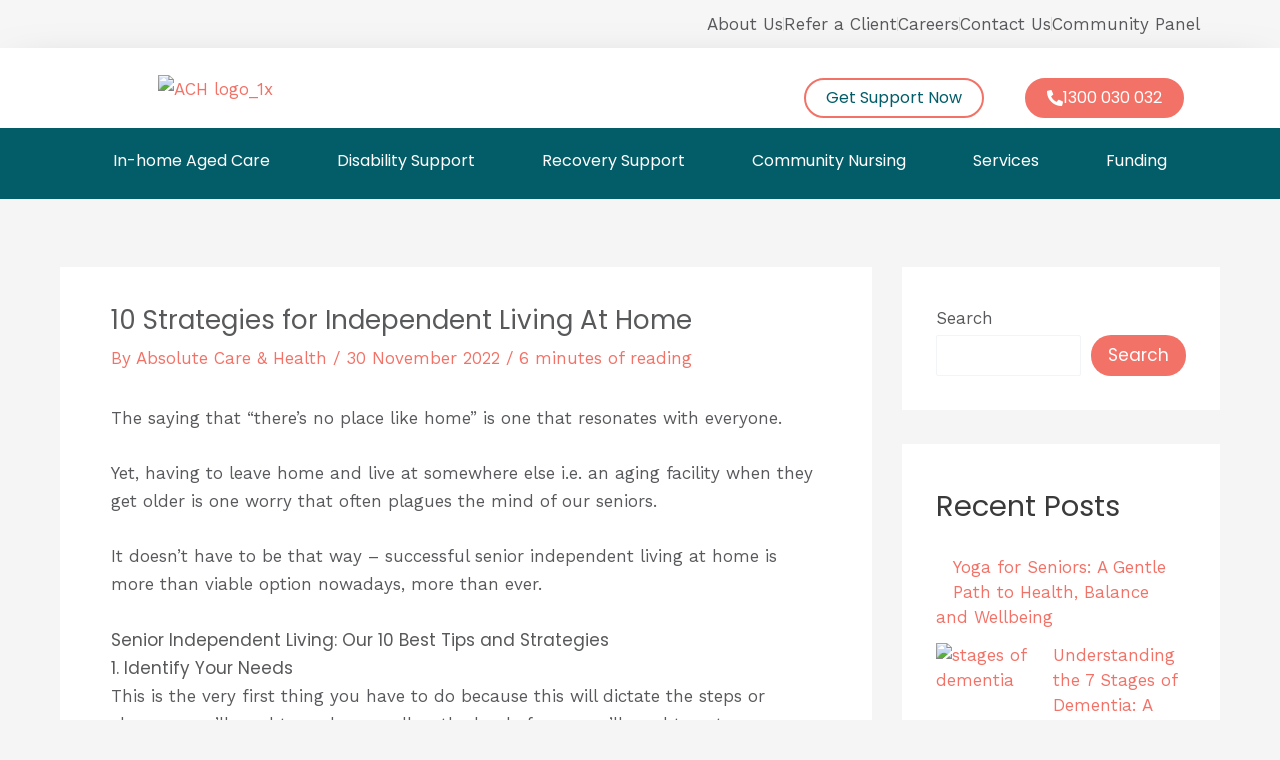

--- FILE ---
content_type: text/html; charset=UTF-8
request_url: https://absolutecarehealth.com.au/resource-centre/strategies-for-independent-living-at-home/
body_size: 49909
content:
<!DOCTYPE html>
<html lang="en-AU" prefix="og: https://ogp.me/ns#">
<head>
<meta charset="UTF-8">
<script>
var gform;gform||(document.addEventListener("gform_main_scripts_loaded",function(){gform.scriptsLoaded=!0}),document.addEventListener("gform/theme/scripts_loaded",function(){gform.themeScriptsLoaded=!0}),window.addEventListener("DOMContentLoaded",function(){gform.domLoaded=!0}),gform={domLoaded:!1,scriptsLoaded:!1,themeScriptsLoaded:!1,isFormEditor:()=>"function"==typeof InitializeEditor,callIfLoaded:function(o){return!(!gform.domLoaded||!gform.scriptsLoaded||!gform.themeScriptsLoaded&&!gform.isFormEditor()||(gform.isFormEditor()&&console.warn("The use of gform.initializeOnLoaded() is deprecated in the form editor context and will be removed in Gravity Forms 3.1."),o(),0))},initializeOnLoaded:function(o){gform.callIfLoaded(o)||(document.addEventListener("gform_main_scripts_loaded",()=>{gform.scriptsLoaded=!0,gform.callIfLoaded(o)}),document.addEventListener("gform/theme/scripts_loaded",()=>{gform.themeScriptsLoaded=!0,gform.callIfLoaded(o)}),window.addEventListener("DOMContentLoaded",()=>{gform.domLoaded=!0,gform.callIfLoaded(o)}))},hooks:{action:{},filter:{}},addAction:function(o,r,e,t){gform.addHook("action",o,r,e,t)},addFilter:function(o,r,e,t){gform.addHook("filter",o,r,e,t)},doAction:function(o){gform.doHook("action",o,arguments)},applyFilters:function(o){return gform.doHook("filter",o,arguments)},removeAction:function(o,r){gform.removeHook("action",o,r)},removeFilter:function(o,r,e){gform.removeHook("filter",o,r,e)},addHook:function(o,r,e,t,n){null==gform.hooks[o][r]&&(gform.hooks[o][r]=[]);var d=gform.hooks[o][r];null==n&&(n=r+"_"+d.length),gform.hooks[o][r].push({tag:n,callable:e,priority:t=null==t?10:t})},doHook:function(r,o,e){var t;if(e=Array.prototype.slice.call(e,1),null!=gform.hooks[r][o]&&((o=gform.hooks[r][o]).sort(function(o,r){return o.priority-r.priority}),o.forEach(function(o){"function"!=typeof(t=o.callable)&&(t=window[t]),"action"==r?t.apply(null,e):e[0]=t.apply(null,e)})),"filter"==r)return e[0]},removeHook:function(o,r,t,n){var e;null!=gform.hooks[o][r]&&(e=(e=gform.hooks[o][r]).filter(function(o,r,e){return!!(null!=n&&n!=o.tag||null!=t&&t!=o.priority)}),gform.hooks[o][r]=e)}});
</script>

<meta name="viewport" content="width=device-width, initial-scale=1">
	<link rel="profile" href="https://gmpg.org/xfn/11"> 
	<!-- Google Tag Manager -->
<script>(function(w,d,s,l,i){w[l]=w[l]||[];w[l].push({'gtm.start':
new Date().getTime(),event:'gtm.js'});var f=d.getElementsByTagName(s)[0],
j=d.createElement(s),dl=l!='dataLayer'?'&l='+l:'';j.async=true;j.src=
'https://www.googletagmanager.com/gtm.js?id='+i+dl+ '&gtm_auth=uCIM7vhib19i75Wd3KM6_A&gtm_preview=env-2&gtm_cookies_win=x';f.parentNode.insertBefore(j,f);
})(window,document,'script','dataLayer','GTM-TNVL9CM');</script>
<!-- End Google Tag Manager -->	<style>img:is([sizes="auto" i], [sizes^="auto," i]) { contain-intrinsic-size: 3000px 1500px }</style>
	
<!-- Search Engine Optimisation by Rank Math - https://rankmath.com/ -->
<title>10 Strategies for Independent Living At Home - Absolute Care &amp; Health</title>
<meta name="description" content="The saying that “there’s no place like home” is one that resonates with everyone."/>
<meta name="robots" content="follow, index, max-snippet:-1, max-video-preview:-1, max-image-preview:large"/>
<link rel="canonical" href="https://absolutecarehealth.com.au/resource-centre/strategies-for-independent-living-at-home/" />
<meta property="og:locale" content="en_US" />
<meta property="og:type" content="article" />
<meta property="og:title" content="10 Strategies for Independent Living At Home - Absolute Care &amp; Health" />
<meta property="og:description" content="The saying that “there’s no place like home” is one that resonates with everyone." />
<meta property="og:url" content="https://absolutecarehealth.com.au/resource-centre/strategies-for-independent-living-at-home/" />
<meta property="og:site_name" content="Absolute Care &amp; Health" />
<meta property="article:publisher" content="https://www.facebook.com/absolutecarehealthau/" />
<meta property="article:section" content="Resource Centre" />
<meta property="og:updated_time" content="2023-08-04T16:25:08+10:00" />
<meta property="og:image" content="https://absolutecarehealth.com.au/wp-content/uploads/2022/11/details-home-care-paskage-fees-main-hero.jpeg" />
<meta property="og:image:secure_url" content="https://absolutecarehealth.com.au/wp-content/uploads/2022/11/details-home-care-paskage-fees-main-hero.jpeg" />
<meta property="og:image:width" content="1000" />
<meta property="og:image:height" content="550" />
<meta property="og:image:alt" content="10 Strategies for Independent Living At Home" />
<meta property="og:image:type" content="image/jpeg" />
<meta property="article:published_time" content="2022-11-30T14:33:24+11:00" />
<meta property="article:modified_time" content="2023-08-04T16:25:08+10:00" />
<meta name="twitter:card" content="summary_large_image" />
<meta name="twitter:title" content="10 Strategies for Independent Living At Home - Absolute Care &amp; Health" />
<meta name="twitter:description" content="The saying that “there’s no place like home” is one that resonates with everyone." />
<meta name="twitter:image" content="https://absolutecarehealth.com.au/wp-content/uploads/2022/11/details-home-care-paskage-fees-main-hero.jpeg" />
<meta name="twitter:label1" content="Written by" />
<meta name="twitter:data1" content="Absolute Care &#038; Health" />
<meta name="twitter:label2" content="Time to read" />
<meta name="twitter:data2" content="5 minutes" />
<script type="application/ld+json" class="rank-math-schema">{"@context":"https://schema.org","@graph":[{"@type":"Place","@id":"https://absolutecarehealth.com.au/#place","address":{"@type":"PostalAddress","streetAddress":"Level 3, 199 Toorak Road","addressLocality":"South Yarra","addressRegion":"Victoria","postalCode":"3141","addressCountry":"Australia"}},{"@type":"Organization","@id":"https://absolutecarehealth.com.au/#organization","name":"Absolute Care &amp; Health","url":"https://absolutecarehealth.com.au","sameAs":["https://www.facebook.com/absolutecarehealthau/"],"email":"refer@absolutecarehealth.com.au","address":{"@type":"PostalAddress","streetAddress":"Level 3, 199 Toorak Road","addressLocality":"South Yarra","addressRegion":"Victoria","postalCode":"3141","addressCountry":"Australia"},"logo":{"@type":"ImageObject","@id":"https://absolutecarehealth.com.au/#logo","url":"https://absolutecarehealth.com.au/wp-content/uploads/2022/11/ACH-logo_2x.png","contentUrl":"https://absolutecarehealth.com.au/wp-content/uploads/2022/11/ACH-logo_2x.png","caption":"Absolute Care &amp; Health","inLanguage":"en-AU","width":"400","height":"154"},"contactPoint":[{"@type":"ContactPoint","telephone":"(03) 9070 9931","contactType":"customer support"}],"location":{"@id":"https://absolutecarehealth.com.au/#place"}},{"@type":"WebSite","@id":"https://absolutecarehealth.com.au/#website","url":"https://absolutecarehealth.com.au","name":"Absolute Care &amp; Health","publisher":{"@id":"https://absolutecarehealth.com.au/#organization"},"inLanguage":"en-AU"},{"@type":"ImageObject","@id":"https://absolutecarehealth.com.au/wp-content/uploads/2022/11/details-home-care-paskage-fees-main-hero.jpeg","url":"https://absolutecarehealth.com.au/wp-content/uploads/2022/11/details-home-care-paskage-fees-main-hero.jpeg","width":"1000","height":"550","inLanguage":"en-AU"},{"@type":"BreadcrumbList","@id":"https://absolutecarehealth.com.au/resource-centre/strategies-for-independent-living-at-home/#breadcrumb","itemListElement":[{"@type":"ListItem","position":"1","item":{"@id":"https://absolutecarehealth.com.au","name":"Home"}},{"@type":"ListItem","position":"2","item":{"@id":"https://absolutecarehealth.com.au/category/resource-centre/","name":"Resource Centre"}},{"@type":"ListItem","position":"3","item":{"@id":"https://absolutecarehealth.com.au/resource-centre/strategies-for-independent-living-at-home/","name":"10 Strategies for Independent Living At Home"}}]},{"@type":"WebPage","@id":"https://absolutecarehealth.com.au/resource-centre/strategies-for-independent-living-at-home/#webpage","url":"https://absolutecarehealth.com.au/resource-centre/strategies-for-independent-living-at-home/","name":"10 Strategies for Independent Living At Home - Absolute Care &amp; Health","datePublished":"2022-11-30T14:33:24+11:00","dateModified":"2023-08-04T16:25:08+10:00","isPartOf":{"@id":"https://absolutecarehealth.com.au/#website"},"primaryImageOfPage":{"@id":"https://absolutecarehealth.com.au/wp-content/uploads/2022/11/details-home-care-paskage-fees-main-hero.jpeg"},"inLanguage":"en-AU","breadcrumb":{"@id":"https://absolutecarehealth.com.au/resource-centre/strategies-for-independent-living-at-home/#breadcrumb"}},{"@type":"Person","@id":"https://absolutecarehealth.com.au/author/ren-tayabsolutecarehealth-com-au/","name":"Absolute Care &#038; Health","url":"https://absolutecarehealth.com.au/author/ren-tayabsolutecarehealth-com-au/","image":{"@type":"ImageObject","@id":"https://secure.gravatar.com/avatar/b995d3b2232a8ecd56e4ade3b868e4f18405d863d6bc328e015b5e04f6575bc7?s=96&amp;d=mm&amp;r=g","url":"https://secure.gravatar.com/avatar/b995d3b2232a8ecd56e4ade3b868e4f18405d863d6bc328e015b5e04f6575bc7?s=96&amp;d=mm&amp;r=g","caption":"Absolute Care &#038; Health","inLanguage":"en-AU"},"worksFor":{"@id":"https://absolutecarehealth.com.au/#organization"}},{"@type":"BlogPosting","headline":"10 Strategies for Independent Living At Home - Absolute Care &amp; Health","datePublished":"2022-11-30T14:33:24+11:00","dateModified":"2023-08-04T16:25:08+10:00","articleSection":"Resource Centre","author":{"@id":"https://absolutecarehealth.com.au/author/ren-tayabsolutecarehealth-com-au/","name":"Absolute Care &amp; Health"},"publisher":{"@id":"https://absolutecarehealth.com.au/#organization"},"description":"The saying that \u201cthere\u2019s no place like home\u201d is one that resonates with everyone.","name":"10 Strategies for Independent Living At Home - Absolute Care &amp; Health","@id":"https://absolutecarehealth.com.au/resource-centre/strategies-for-independent-living-at-home/#richSnippet","isPartOf":{"@id":"https://absolutecarehealth.com.au/resource-centre/strategies-for-independent-living-at-home/#webpage"},"image":{"@id":"https://absolutecarehealth.com.au/wp-content/uploads/2022/11/details-home-care-paskage-fees-main-hero.jpeg"},"inLanguage":"en-AU","mainEntityOfPage":{"@id":"https://absolutecarehealth.com.au/resource-centre/strategies-for-independent-living-at-home/#webpage"}}]}</script>
<!-- /Rank Math WordPress SEO plugin -->

<link rel='dns-prefetch' href='//www.google.com' />
<link rel='dns-prefetch' href='//fonts.googleapis.com' />
<link rel="alternate" type="application/rss+xml" title="Absolute Care &amp; Health &raquo; Feed" href="https://absolutecarehealth.com.au/feed/" />
<link rel="alternate" type="application/rss+xml" title="Absolute Care &amp; Health &raquo; Comments Feed" href="https://absolutecarehealth.com.au/comments/feed/" />
<script>
window._wpemojiSettings = {"baseUrl":"https:\/\/s.w.org\/images\/core\/emoji\/16.0.1\/72x72\/","ext":".png","svgUrl":"https:\/\/s.w.org\/images\/core\/emoji\/16.0.1\/svg\/","svgExt":".svg","source":{"concatemoji":"https:\/\/absolutecarehealth.com.au\/wp-includes\/js\/wp-emoji-release.min.js?ver=6.8.3"}};
/*! This file is auto-generated */
!function(s,n){var o,i,e;function c(e){try{var t={supportTests:e,timestamp:(new Date).valueOf()};sessionStorage.setItem(o,JSON.stringify(t))}catch(e){}}function p(e,t,n){e.clearRect(0,0,e.canvas.width,e.canvas.height),e.fillText(t,0,0);var t=new Uint32Array(e.getImageData(0,0,e.canvas.width,e.canvas.height).data),a=(e.clearRect(0,0,e.canvas.width,e.canvas.height),e.fillText(n,0,0),new Uint32Array(e.getImageData(0,0,e.canvas.width,e.canvas.height).data));return t.every(function(e,t){return e===a[t]})}function u(e,t){e.clearRect(0,0,e.canvas.width,e.canvas.height),e.fillText(t,0,0);for(var n=e.getImageData(16,16,1,1),a=0;a<n.data.length;a++)if(0!==n.data[a])return!1;return!0}function f(e,t,n,a){switch(t){case"flag":return n(e,"\ud83c\udff3\ufe0f\u200d\u26a7\ufe0f","\ud83c\udff3\ufe0f\u200b\u26a7\ufe0f")?!1:!n(e,"\ud83c\udde8\ud83c\uddf6","\ud83c\udde8\u200b\ud83c\uddf6")&&!n(e,"\ud83c\udff4\udb40\udc67\udb40\udc62\udb40\udc65\udb40\udc6e\udb40\udc67\udb40\udc7f","\ud83c\udff4\u200b\udb40\udc67\u200b\udb40\udc62\u200b\udb40\udc65\u200b\udb40\udc6e\u200b\udb40\udc67\u200b\udb40\udc7f");case"emoji":return!a(e,"\ud83e\udedf")}return!1}function g(e,t,n,a){var r="undefined"!=typeof WorkerGlobalScope&&self instanceof WorkerGlobalScope?new OffscreenCanvas(300,150):s.createElement("canvas"),o=r.getContext("2d",{willReadFrequently:!0}),i=(o.textBaseline="top",o.font="600 32px Arial",{});return e.forEach(function(e){i[e]=t(o,e,n,a)}),i}function t(e){var t=s.createElement("script");t.src=e,t.defer=!0,s.head.appendChild(t)}"undefined"!=typeof Promise&&(o="wpEmojiSettingsSupports",i=["flag","emoji"],n.supports={everything:!0,everythingExceptFlag:!0},e=new Promise(function(e){s.addEventListener("DOMContentLoaded",e,{once:!0})}),new Promise(function(t){var n=function(){try{var e=JSON.parse(sessionStorage.getItem(o));if("object"==typeof e&&"number"==typeof e.timestamp&&(new Date).valueOf()<e.timestamp+604800&&"object"==typeof e.supportTests)return e.supportTests}catch(e){}return null}();if(!n){if("undefined"!=typeof Worker&&"undefined"!=typeof OffscreenCanvas&&"undefined"!=typeof URL&&URL.createObjectURL&&"undefined"!=typeof Blob)try{var e="postMessage("+g.toString()+"("+[JSON.stringify(i),f.toString(),p.toString(),u.toString()].join(",")+"));",a=new Blob([e],{type:"text/javascript"}),r=new Worker(URL.createObjectURL(a),{name:"wpTestEmojiSupports"});return void(r.onmessage=function(e){c(n=e.data),r.terminate(),t(n)})}catch(e){}c(n=g(i,f,p,u))}t(n)}).then(function(e){for(var t in e)n.supports[t]=e[t],n.supports.everything=n.supports.everything&&n.supports[t],"flag"!==t&&(n.supports.everythingExceptFlag=n.supports.everythingExceptFlag&&n.supports[t]);n.supports.everythingExceptFlag=n.supports.everythingExceptFlag&&!n.supports.flag,n.DOMReady=!1,n.readyCallback=function(){n.DOMReady=!0}}).then(function(){return e}).then(function(){var e;n.supports.everything||(n.readyCallback(),(e=n.source||{}).concatemoji?t(e.concatemoji):e.wpemoji&&e.twemoji&&(t(e.twemoji),t(e.wpemoji)))}))}((window,document),window._wpemojiSettings);
</script>
<script>function cpLoadCSS(e,t,n){"use strict";var i=window.document.createElement("link"),o=t||window.document.getElementsByTagName("script")[0];return i.rel="stylesheet",i.href=e,i.media="only x",o.parentNode.insertBefore(i,o),setTimeout(function(){i.media=n||"all"}),i}</script><style>.cp-popup-container .cpro-overlay,.cp-popup-container .cp-popup-wrapper{opacity:0;visibility:hidden;display:none}</style>
<link rel='stylesheet' id='wp-block-library-css' href='https://absolutecarehealth.com.au/wp-includes/css/dist/block-library/style.min.css?ver=6.8.3' media='all' />
<link rel='stylesheet' id='astra-theme-css-css' href='https://absolutecarehealth.com.au/wp-content/themes/astra/assets/css/minified/main.min.css?ver=4.11.13' media='all' />
<style id='astra-theme-css-inline-css'>
:root{--ast-post-nav-space:0;--ast-container-default-xlg-padding:3em;--ast-container-default-lg-padding:3em;--ast-container-default-slg-padding:2em;--ast-container-default-md-padding:3em;--ast-container-default-sm-padding:3em;--ast-container-default-xs-padding:2.4em;--ast-container-default-xxs-padding:1.8em;--ast-code-block-background:#EEEEEE;--ast-comment-inputs-background:#FAFAFA;--ast-normal-container-width:1200px;--ast-narrow-container-width:750px;--ast-blog-title-font-weight:normal;--ast-blog-meta-weight:inherit;--ast-global-color-primary:var(--ast-global-color-5);--ast-global-color-secondary:var(--ast-global-color-4);--ast-global-color-alternate-background:var(--ast-global-color-7);--ast-global-color-subtle-background:var(--ast-global-color-6);--ast-bg-style-guide:#F8FAFC;--ast-shadow-style-guide:0px 0px 4px 0 #00000057;--ast-global-dark-bg-style:#fff;--ast-global-dark-lfs:#fbfbfb;--ast-widget-bg-color:#fafafa;--ast-wc-container-head-bg-color:#fbfbfb;--ast-title-layout-bg:#eeeeee;--ast-search-border-color:#e7e7e7;--ast-lifter-hover-bg:#e6e6e6;--ast-gallery-block-color:#000;--srfm-color-input-label:var(--ast-global-color-2);}html{font-size:106.25%;}a{color:#f27267;}a:hover,a:focus{color:#dd8e85;}body,button,input,select,textarea,.ast-button,.ast-custom-button{font-family:'Work Sans',sans-serif;font-weight:inherit;font-size:17px;font-size:1rem;line-height:var(--ast-body-line-height,1.65em);}blockquote{color:#01050e;}h1,h2,h3,h4,h5,h6,.entry-content :where(h1,h2,h3,h4,h5,h6),.site-title,.site-title a{font-family:'Poppins',sans-serif;font-weight:600;}.ast-site-identity .site-title a{color:var(--ast-global-color-2);}.site-title{font-size:35px;font-size:2.0588235294118rem;display:none;}header .custom-logo-link img{max-width:200px;width:200px;}.astra-logo-svg{width:200px;}.site-header .site-description{font-size:15px;font-size:0.88235294117647rem;display:none;}.entry-title{font-size:26px;font-size:1.5294117647059rem;}.archive .ast-article-post .ast-article-inner,.blog .ast-article-post .ast-article-inner,.archive .ast-article-post .ast-article-inner:hover,.blog .ast-article-post .ast-article-inner:hover{overflow:hidden;}h1,.entry-content :where(h1){font-size:40px;font-size:2.3529411764706rem;font-weight:600;font-family:'Poppins',sans-serif;line-height:1.4em;}h2,.entry-content :where(h2){font-size:32px;font-size:1.8823529411765rem;font-weight:600;font-family:'Poppins',sans-serif;line-height:1.3em;}h3,.entry-content :where(h3){font-size:26px;font-size:1.5294117647059rem;font-weight:600;font-family:'Poppins',sans-serif;line-height:1.3em;}h4,.entry-content :where(h4){font-size:24px;font-size:1.4117647058824rem;line-height:1.2em;font-weight:600;font-family:'Poppins',sans-serif;}h5,.entry-content :where(h5){font-size:20px;font-size:1.1764705882353rem;line-height:1.2em;font-weight:600;font-family:'Poppins',sans-serif;}h6,.entry-content :where(h6){font-size:16px;font-size:0.94117647058824rem;line-height:1.25em;font-weight:600;font-family:'Poppins',sans-serif;}body,h1,h2,h3,h4,h5,h6,.entry-title a,.entry-content :where(h1,h2,h3,h4,h5,h6){color:#4c5059;}.tagcloud a:hover,.tagcloud a:focus,.tagcloud a.current-item{color:#000000;border-color:#f27267;background-color:#f27267;}input:focus,input[type="text"]:focus,input[type="email"]:focus,input[type="url"]:focus,input[type="password"]:focus,input[type="reset"]:focus,input[type="search"]:focus,textarea:focus{border-color:#f27267;}input[type="radio"]:checked,input[type=reset],input[type="checkbox"]:checked,input[type="checkbox"]:hover:checked,input[type="checkbox"]:focus:checked,input[type=range]::-webkit-slider-thumb{border-color:#f27267;background-color:#f27267;box-shadow:none;}.site-footer a:hover + .post-count,.site-footer a:focus + .post-count{background:#f27267;border-color:#f27267;}.single .nav-links .nav-previous,.single .nav-links .nav-next{color:#f27267;}.entry-meta,.entry-meta *{line-height:1.45;color:#f27267;}.entry-meta a:not(.ast-button):hover,.entry-meta a:not(.ast-button):hover *,.entry-meta a:not(.ast-button):focus,.entry-meta a:not(.ast-button):focus *,.page-links > .page-link,.page-links .page-link:hover,.post-navigation a:hover{color:#dd8e85;}#cat option,.secondary .calendar_wrap thead a,.secondary .calendar_wrap thead a:visited{color:#f27267;}.secondary .calendar_wrap #today,.ast-progress-val span{background:#f27267;}.secondary a:hover + .post-count,.secondary a:focus + .post-count{background:#f27267;border-color:#f27267;}.calendar_wrap #today > a{color:#000000;}.page-links .page-link,.single .post-navigation a{color:#f27267;}.ast-search-menu-icon .search-form button.search-submit{padding:0 4px;}.ast-search-menu-icon form.search-form{padding-right:0;}.ast-search-menu-icon.slide-search input.search-field{width:0;}.ast-header-search .ast-search-menu-icon.ast-dropdown-active .search-form,.ast-header-search .ast-search-menu-icon.ast-dropdown-active .search-field:focus{transition:all 0.2s;}.search-form input.search-field:focus{outline:none;}.ast-archive-title{color:var(--ast-global-color-2);}.widget-title,.widget .wp-block-heading{font-size:24px;font-size:1.4117647058824rem;color:var(--ast-global-color-2);}.single .ast-author-details .author-title{color:#dd8e85;}#secondary,#secondary button,#secondary input,#secondary select,#secondary textarea{font-size:17px;font-size:1rem;}.ast-single-post .entry-content a,.ast-comment-content a:not(.ast-comment-edit-reply-wrap a){text-decoration:underline;}.ast-single-post .wp-block-button .wp-block-button__link,.ast-single-post .elementor-widget-button .elementor-button,.ast-single-post .entry-content .uagb-tab a,.ast-single-post .entry-content .uagb-ifb-cta a,.ast-single-post .entry-content .wp-block-uagb-buttons a,.ast-single-post .entry-content .uabb-module-content a,.ast-single-post .entry-content .uagb-post-grid a,.ast-single-post .entry-content .uagb-timeline a,.ast-single-post .entry-content .uagb-toc__wrap a,.ast-single-post .entry-content .uagb-taxomony-box a,.entry-content .wp-block-latest-posts > li > a,.ast-single-post .entry-content .wp-block-file__button,a.ast-post-filter-single,.ast-single-post .wp-block-buttons .wp-block-button.is-style-outline .wp-block-button__link,.ast-single-post .ast-comment-content .comment-reply-link,.ast-single-post .ast-comment-content .comment-edit-link{text-decoration:none;}.ast-search-menu-icon.slide-search a:focus-visible:focus-visible,.astra-search-icon:focus-visible,#close:focus-visible,a:focus-visible,.ast-menu-toggle:focus-visible,.site .skip-link:focus-visible,.wp-block-loginout input:focus-visible,.wp-block-search.wp-block-search__button-inside .wp-block-search__inside-wrapper,.ast-header-navigation-arrow:focus-visible,.ast-orders-table__row .ast-orders-table__cell:focus-visible,a#ast-apply-coupon:focus-visible,#ast-apply-coupon:focus-visible,#close:focus-visible,.button.search-submit:focus-visible,#search_submit:focus,.normal-search:focus-visible,.ast-header-account-wrap:focus-visible,.astra-cart-drawer-close:focus,.ast-single-variation:focus,.ast-button:focus{outline-style:dotted;outline-color:inherit;outline-width:thin;}input:focus,input[type="text"]:focus,input[type="email"]:focus,input[type="url"]:focus,input[type="password"]:focus,input[type="reset"]:focus,input[type="search"]:focus,input[type="number"]:focus,textarea:focus,.wp-block-search__input:focus,[data-section="section-header-mobile-trigger"] .ast-button-wrap .ast-mobile-menu-trigger-minimal:focus,.ast-mobile-popup-drawer.active .menu-toggle-close:focus,#ast-scroll-top:focus,#coupon_code:focus,#ast-coupon-code:focus{border-style:dotted;border-color:inherit;border-width:thin;}input{outline:none;}.ast-logo-title-inline .site-logo-img{padding-right:1em;}.site-logo-img img{ transition:all 0.2s linear;}body .ast-oembed-container *{position:absolute;top:0;width:100%;height:100%;left:0;}body .wp-block-embed-pocket-casts .ast-oembed-container *{position:unset;}.ast-single-post-featured-section + article {margin-top: 2em;}.site-content .ast-single-post-featured-section img {width: 100%;overflow: hidden;object-fit: cover;}.site > .ast-single-related-posts-container {margin-top: 0;}@media (min-width: 922px) {.ast-desktop .ast-container--narrow {max-width: var(--ast-narrow-container-width);margin: 0 auto;}}#secondary {margin: 4em 0 2.5em;word-break: break-word;line-height: 2;}#secondary li {margin-bottom: 0.75em;}#secondary li:last-child {margin-bottom: 0;}@media (max-width: 768px) {.js_active .ast-plain-container.ast-single-post #secondary {margin-top: 1.5em;}}.ast-separate-container.ast-two-container #secondary .widget {background-color: #fff;padding: 2em;margin-bottom: 2em;}@media (min-width: 993px) {.ast-left-sidebar #secondary {padding-right: 60px;}.ast-right-sidebar #secondary {padding-left: 60px;}}@media (max-width: 993px) {.ast-right-sidebar #secondary {padding-left: 30px;}.ast-left-sidebar #secondary {padding-right: 30px;}}@media (min-width: 993px) {.ast-page-builder-template.ast-left-sidebar #secondary {padding-left: 60px;}.ast-page-builder-template.ast-right-sidebar #secondary {padding-right: 60px;}}@media (max-width: 993px) {.ast-page-builder-template.ast-right-sidebar #secondary {padding-right: 30px;}.ast-page-builder-template.ast-left-sidebar #secondary {padding-left: 30px;}}@media (max-width:921.9px){#ast-desktop-header{display:none;}}@media (min-width:922px){#ast-mobile-header{display:none;}}@media( max-width: 420px ) {.single .nav-links .nav-previous,.single .nav-links .nav-next {width: 100%;text-align: center;}}.wp-block-buttons.aligncenter{justify-content:center;}@media (max-width:921px){.ast-theme-transparent-header #primary,.ast-theme-transparent-header #secondary{padding:0;}}@media (max-width:921px){.ast-plain-container.ast-no-sidebar #primary{padding:0;}}.ast-plain-container.ast-no-sidebar #primary{margin-top:0;margin-bottom:0;}@media (min-width:1200px){.ast-plain-container.ast-no-sidebar #primary{margin-top:60px;margin-bottom:60px;}}.wp-block-button.is-style-outline .wp-block-button__link{border-color:var(--ast-global-color-0);border-top-width:0px;border-right-width:0px;border-bottom-width:0px;border-left-width:0px;}div.wp-block-button.is-style-outline > .wp-block-button__link:not(.has-text-color),div.wp-block-button.wp-block-button__link.is-style-outline:not(.has-text-color){color:var(--ast-global-color-0);}.wp-block-button.is-style-outline .wp-block-button__link:hover,.wp-block-buttons .wp-block-button.is-style-outline .wp-block-button__link:focus,.wp-block-buttons .wp-block-button.is-style-outline > .wp-block-button__link:not(.has-text-color):hover,.wp-block-buttons .wp-block-button.wp-block-button__link.is-style-outline:not(.has-text-color):hover{color:var(--ast-global-color-5);background-color:var(--ast-global-color-0);border-color:var(--ast-global-color-0);}.post-page-numbers.current .page-link,.ast-pagination .page-numbers.current{color:transparent;}.wp-block-button.is-style-outline .wp-block-button__link{border-top-width:0px;border-right-width:0px;border-bottom-width:0px;border-left-width:0px;}.wp-block-button.is-style-outline .wp-block-button__link.wp-element-button,.ast-outline-button{border-color:var(--ast-global-color-0);font-family:'Poppins',sans-serif;font-weight:inherit;line-height:1em;border-top-left-radius:30px;border-top-right-radius:30px;border-bottom-right-radius:30px;border-bottom-left-radius:30px;}.wp-block-buttons .wp-block-button.is-style-outline > .wp-block-button__link:not(.has-text-color),.wp-block-buttons .wp-block-button.wp-block-button__link.is-style-outline:not(.has-text-color),.ast-outline-button{color:var(--ast-global-color-0);}.wp-block-button.is-style-outline .wp-block-button__link:hover,.wp-block-buttons .wp-block-button.is-style-outline .wp-block-button__link:focus,.wp-block-buttons .wp-block-button.is-style-outline > .wp-block-button__link:not(.has-text-color):hover,.wp-block-buttons .wp-block-button.wp-block-button__link.is-style-outline:not(.has-text-color):hover,.ast-outline-button:hover,.ast-outline-button:focus,.wp-block-uagb-buttons-child .uagb-buttons-repeater.ast-outline-button:hover,.wp-block-uagb-buttons-child .uagb-buttons-repeater.ast-outline-button:focus{color:var(--ast-global-color-5);background-color:var(--ast-global-color-0);border-color:var(--ast-global-color-0);}.wp-block-button .wp-block-button__link.wp-element-button.is-style-outline:not(.has-background),.wp-block-button.is-style-outline>.wp-block-button__link.wp-element-button:not(.has-background),.ast-outline-button{background-color:var(--ast-global-color-0);}.entry-content[data-ast-blocks-layout] > figure{margin-bottom:1em;}h1.widget-title{font-weight:600;}h2.widget-title{font-weight:600;}h3.widget-title{font-weight:600;}.elementor-widget-container .elementor-loop-container .e-loop-item[data-elementor-type="loop-item"]{width:100%;}#page{display:flex;flex-direction:column;min-height:100vh;}.ast-404-layout-1 h1.page-title{color:var(--ast-global-color-2);}.single .post-navigation a{line-height:1em;height:inherit;}.error-404 .page-sub-title{font-size:1.5rem;font-weight:inherit;}.search .site-content .content-area .search-form{margin-bottom:0;}#page .site-content{flex-grow:1;}.widget{margin-bottom:1.25em;}#secondary li{line-height:1.5em;}#secondary .wp-block-group h2{margin-bottom:0.7em;}#secondary h2{font-size:1.7rem;}.ast-separate-container .ast-article-post,.ast-separate-container .ast-article-single,.ast-separate-container .comment-respond{padding:3em;}.ast-separate-container .ast-article-single .ast-article-single{padding:0;}.ast-article-single .wp-block-post-template-is-layout-grid{padding-left:0;}.ast-separate-container .comments-title,.ast-narrow-container .comments-title{padding:1.5em 2em;}.ast-page-builder-template .comment-form-textarea,.ast-comment-formwrap .ast-grid-common-col{padding:0;}.ast-comment-formwrap{padding:0;display:inline-flex;column-gap:20px;width:100%;margin-left:0;margin-right:0;}.comments-area textarea#comment:focus,.comments-area textarea#comment:active,.comments-area .ast-comment-formwrap input[type="text"]:focus,.comments-area .ast-comment-formwrap input[type="text"]:active {box-shadow:none;outline:none;}.archive.ast-page-builder-template .entry-header{margin-top:2em;}.ast-page-builder-template .ast-comment-formwrap{width:100%;}.entry-title{margin-bottom:0.5em;}.ast-archive-description p{font-size:inherit;font-weight:inherit;line-height:inherit;}.ast-separate-container .ast-comment-list li.depth-1,.hentry{margin-bottom:2em;}@media (min-width:921px){.ast-left-sidebar.ast-page-builder-template #secondary,.archive.ast-right-sidebar.ast-page-builder-template .site-main{padding-left:20px;padding-right:20px;}}@media (max-width:544px){.ast-comment-formwrap.ast-row{column-gap:10px;display:inline-block;}#ast-commentform .ast-grid-common-col{position:relative;width:100%;}}@media (min-width:1201px){.ast-separate-container .ast-article-post,.ast-separate-container .ast-article-single,.ast-separate-container .ast-author-box,.ast-separate-container .ast-404-layout-1,.ast-separate-container .no-results{padding:3em;}}@media (max-width:921px){.ast-left-sidebar #content > .ast-container{display:flex;flex-direction:column-reverse;width:100%;}}@media (max-width:921px){#secondary.secondary{padding-top:0;}.ast-separate-container.ast-right-sidebar #secondary{padding-left:1em;padding-right:1em;}.ast-separate-container.ast-two-container #secondary{padding-left:0;padding-right:0;}.ast-page-builder-template .entry-header #secondary,.ast-page-builder-template #secondary{margin-top:1.5em;}}@media (max-width:921px){.ast-right-sidebar #primary{padding-right:0;}.ast-page-builder-template.ast-left-sidebar #secondary,.ast-page-builder-template.ast-right-sidebar #secondary{padding-right:20px;padding-left:20px;}.ast-right-sidebar #secondary,.ast-left-sidebar #primary{padding-left:0;}.ast-left-sidebar #secondary{padding-right:0;}}@media (min-width:922px){.ast-separate-container.ast-right-sidebar #primary,.ast-separate-container.ast-left-sidebar #primary{border:0;}.search-no-results.ast-separate-container #primary{margin-bottom:4em;}}@media (min-width:922px){.ast-right-sidebar #primary{border-right:1px solid var(--ast-border-color);}.ast-left-sidebar #primary{border-left:1px solid var(--ast-border-color);}.ast-right-sidebar #secondary{border-left:1px solid var(--ast-border-color);margin-left:-1px;}.ast-left-sidebar #secondary{border-right:1px solid var(--ast-border-color);margin-right:-1px;}.ast-separate-container.ast-two-container.ast-right-sidebar #secondary{padding-left:30px;padding-right:0;}.ast-separate-container.ast-two-container.ast-left-sidebar #secondary{padding-right:30px;padding-left:0;}.ast-separate-container.ast-right-sidebar #secondary,.ast-separate-container.ast-left-sidebar #secondary{border:0;margin-left:auto;margin-right:auto;}.ast-separate-container.ast-two-container #secondary .widget:last-child{margin-bottom:0;}}.elementor-widget-button .elementor-button{border-style:solid;text-decoration:none;border-top-width:0px;border-right-width:0px;border-left-width:0px;border-bottom-width:0px;}body .elementor-button.elementor-size-sm,body .elementor-button.elementor-size-xs,body .elementor-button.elementor-size-md,body .elementor-button.elementor-size-lg,body .elementor-button.elementor-size-xl,body .elementor-button{border-top-left-radius:30px;border-top-right-radius:30px;border-bottom-right-radius:30px;border-bottom-left-radius:30px;padding-top:10px;padding-right:20px;padding-bottom:10px;padding-left:20px;}.elementor-widget-button .elementor-button{border-color:var(--ast-global-color-0);background-color:var(--ast-global-color-0);}.elementor-widget-button .elementor-button:hover,.elementor-widget-button .elementor-button:focus{color:var(--ast-global-color-5);background-color:var(--ast-global-color-0);border-color:var(--ast-global-color-0);}.wp-block-button .wp-block-button__link ,.elementor-widget-button .elementor-button{color:var(--ast-global-color-5);}.elementor-widget-button .elementor-button{font-family:'Poppins',sans-serif;line-height:1em;}.wp-block-button .wp-block-button__link:hover,.wp-block-button .wp-block-button__link:focus{color:var(--ast-global-color-5);background-color:var(--ast-global-color-0);border-color:var(--ast-global-color-0);}.elementor-widget-heading h1.elementor-heading-title{line-height:1.4em;}.elementor-widget-heading h2.elementor-heading-title{line-height:1.3em;}.elementor-widget-heading h3.elementor-heading-title{line-height:1.3em;}.elementor-widget-heading h4.elementor-heading-title{line-height:1.2em;}.elementor-widget-heading h5.elementor-heading-title{line-height:1.2em;}.elementor-widget-heading h6.elementor-heading-title{line-height:1.25em;}.wp-block-button .wp-block-button__link,.wp-block-search .wp-block-search__button,body .wp-block-file .wp-block-file__button{border-style:solid;border-top-width:0px;border-right-width:0px;border-left-width:0px;border-bottom-width:0px;border-color:var(--ast-global-color-0);background-color:var(--ast-global-color-0);color:var(--ast-global-color-5);font-family:'Poppins',sans-serif;font-weight:inherit;line-height:1em;border-top-left-radius:30px;border-top-right-radius:30px;border-bottom-right-radius:30px;border-bottom-left-radius:30px;padding-top:10px;padding-right:20px;padding-bottom:10px;padding-left:20px;}.menu-toggle,button,.ast-button,.ast-custom-button,.button,input#submit,input[type="button"],input[type="submit"],input[type="reset"],form[CLASS*="wp-block-search__"].wp-block-search .wp-block-search__inside-wrapper .wp-block-search__button,body .wp-block-file .wp-block-file__button,.search .search-submit{border-style:solid;border-top-width:0px;border-right-width:0px;border-left-width:0px;border-bottom-width:0px;color:var(--ast-global-color-5);border-color:var(--ast-global-color-0);background-color:var(--ast-global-color-0);padding-top:10px;padding-right:20px;padding-bottom:10px;padding-left:20px;font-family:'Poppins',sans-serif;font-weight:inherit;line-height:1em;border-top-left-radius:30px;border-top-right-radius:30px;border-bottom-right-radius:30px;border-bottom-left-radius:30px;}button:focus,.menu-toggle:hover,button:hover,.ast-button:hover,.ast-custom-button:hover .button:hover,.ast-custom-button:hover ,input[type=reset]:hover,input[type=reset]:focus,input#submit:hover,input#submit:focus,input[type="button"]:hover,input[type="button"]:focus,input[type="submit"]:hover,input[type="submit"]:focus,form[CLASS*="wp-block-search__"].wp-block-search .wp-block-search__inside-wrapper .wp-block-search__button:hover,form[CLASS*="wp-block-search__"].wp-block-search .wp-block-search__inside-wrapper .wp-block-search__button:focus,body .wp-block-file .wp-block-file__button:hover,body .wp-block-file .wp-block-file__button:focus{color:var(--ast-global-color-5);background-color:var(--ast-global-color-0);border-color:var(--ast-global-color-0);}form[CLASS*="wp-block-search__"].wp-block-search .wp-block-search__inside-wrapper .wp-block-search__button.has-icon{padding-top:calc(10px - 3px);padding-right:calc(20px - 3px);padding-bottom:calc(10px - 3px);padding-left:calc(20px - 3px);}@media (max-width:921px){.ast-mobile-header-stack .main-header-bar .ast-search-menu-icon{display:inline-block;}.ast-header-break-point.ast-header-custom-item-outside .ast-mobile-header-stack .main-header-bar .ast-search-icon{margin:0;}.ast-comment-avatar-wrap img{max-width:2.5em;}.ast-comment-meta{padding:0 1.8888em 1.3333em;}.ast-separate-container .ast-comment-list li.depth-1{padding:1.5em 2.14em;}.ast-separate-container .comment-respond{padding:2em 2.14em;}}@media (min-width:544px){.ast-container{max-width:100%;}}@media (max-width:544px){.ast-separate-container .ast-article-post,.ast-separate-container .ast-article-single,.ast-separate-container .comments-title,.ast-separate-container .ast-archive-description{padding:1.5em 1em;}.ast-separate-container #content .ast-container{padding-left:0.54em;padding-right:0.54em;}.ast-separate-container .ast-comment-list .bypostauthor{padding:.5em;}.ast-search-menu-icon.ast-dropdown-active .search-field{width:170px;}.ast-separate-container #secondary{padding-top:0;}.ast-separate-container.ast-two-container #secondary .widget{margin-bottom:1.5em;padding-left:1em;padding-right:1em;}} #ast-mobile-header .ast-site-header-cart-li a{pointer-events:none;}.ast-separate-container{background-color:var(--ast-global-color-4);}@media (max-width:921px){.widget-title{font-size:24px;font-size:1.4117647058824rem;}body,button,input,select,textarea,.ast-button,.ast-custom-button{font-size:17px;font-size:1rem;}#secondary,#secondary button,#secondary input,#secondary select,#secondary textarea{font-size:17px;font-size:1rem;}.site-title{display:block;}.site-header .site-description{display:none;}h1,.entry-content :where(h1){font-size:30px;}h2,.entry-content :where(h2){font-size:25px;}h3,.entry-content :where(h3){font-size:20px;}}@media (max-width:544px){.site-title{display:block;}.site-header .site-description{display:none;}h1,.entry-content :where(h1){font-size:30px;}h2,.entry-content :where(h2){font-size:25px;}h3,.entry-content :where(h3){font-size:20px;}}@media (max-width:544px){html{font-size:96.9%;}}@media (min-width:922px){.ast-container{max-width:1240px;}}@media (min-width:922px){.site-content .ast-container{display:flex;}}@media (max-width:921px){.site-content .ast-container{flex-direction:column;}}@media (min-width:922px){.single-post .site-content > .ast-container{max-width:1200px;}}@media (min-width:922px){.main-header-menu .sub-menu .menu-item.ast-left-align-sub-menu:hover > .sub-menu,.main-header-menu .sub-menu .menu-item.ast-left-align-sub-menu.focus > .sub-menu{margin-left:-0px;}}.site .comments-area{padding-bottom:3em;}.wp-block-file {display: flex;align-items: center;flex-wrap: wrap;justify-content: space-between;}.wp-block-pullquote {border: none;}.wp-block-pullquote blockquote::before {content: "\201D";font-family: "Helvetica",sans-serif;display: flex;transform: rotate( 180deg );font-size: 6rem;font-style: normal;line-height: 1;font-weight: bold;align-items: center;justify-content: center;}.has-text-align-right > blockquote::before {justify-content: flex-start;}.has-text-align-left > blockquote::before {justify-content: flex-end;}figure.wp-block-pullquote.is-style-solid-color blockquote {max-width: 100%;text-align: inherit;}:root {--wp--custom--ast-default-block-top-padding: 3em;--wp--custom--ast-default-block-right-padding: 3em;--wp--custom--ast-default-block-bottom-padding: 3em;--wp--custom--ast-default-block-left-padding: 3em;--wp--custom--ast-container-width: 1200px;--wp--custom--ast-content-width-size: 1200px;--wp--custom--ast-wide-width-size: calc(1200px + var(--wp--custom--ast-default-block-left-padding) + var(--wp--custom--ast-default-block-right-padding));}.ast-narrow-container {--wp--custom--ast-content-width-size: 750px;--wp--custom--ast-wide-width-size: 750px;}@media(max-width: 921px) {:root {--wp--custom--ast-default-block-top-padding: 3em;--wp--custom--ast-default-block-right-padding: 2em;--wp--custom--ast-default-block-bottom-padding: 3em;--wp--custom--ast-default-block-left-padding: 2em;}}@media(max-width: 544px) {:root {--wp--custom--ast-default-block-top-padding: 3em;--wp--custom--ast-default-block-right-padding: 1.5em;--wp--custom--ast-default-block-bottom-padding: 3em;--wp--custom--ast-default-block-left-padding: 1.5em;}}.entry-content > .wp-block-group,.entry-content > .wp-block-cover,.entry-content > .wp-block-columns {padding-top: var(--wp--custom--ast-default-block-top-padding);padding-right: var(--wp--custom--ast-default-block-right-padding);padding-bottom: var(--wp--custom--ast-default-block-bottom-padding);padding-left: var(--wp--custom--ast-default-block-left-padding);}.ast-plain-container.ast-no-sidebar .entry-content > .alignfull,.ast-page-builder-template .ast-no-sidebar .entry-content > .alignfull {margin-left: calc( -50vw + 50%);margin-right: calc( -50vw + 50%);max-width: 100vw;width: 100vw;}.ast-plain-container.ast-no-sidebar .entry-content .alignfull .alignfull,.ast-page-builder-template.ast-no-sidebar .entry-content .alignfull .alignfull,.ast-plain-container.ast-no-sidebar .entry-content .alignfull .alignwide,.ast-page-builder-template.ast-no-sidebar .entry-content .alignfull .alignwide,.ast-plain-container.ast-no-sidebar .entry-content .alignwide .alignfull,.ast-page-builder-template.ast-no-sidebar .entry-content .alignwide .alignfull,.ast-plain-container.ast-no-sidebar .entry-content .alignwide .alignwide,.ast-page-builder-template.ast-no-sidebar .entry-content .alignwide .alignwide,.ast-plain-container.ast-no-sidebar .entry-content .wp-block-column .alignfull,.ast-page-builder-template.ast-no-sidebar .entry-content .wp-block-column .alignfull,.ast-plain-container.ast-no-sidebar .entry-content .wp-block-column .alignwide,.ast-page-builder-template.ast-no-sidebar .entry-content .wp-block-column .alignwide {margin-left: auto;margin-right: auto;width: 100%;}[data-ast-blocks-layout] .wp-block-separator:not(.is-style-dots) {height: 0;}[data-ast-blocks-layout] .wp-block-separator {margin: 20px auto;}[data-ast-blocks-layout] .wp-block-separator:not(.is-style-wide):not(.is-style-dots) {max-width: 100px;}[data-ast-blocks-layout] .wp-block-separator.has-background {padding: 0;}.entry-content[data-ast-blocks-layout] > * {max-width: var(--wp--custom--ast-content-width-size);margin-left: auto;margin-right: auto;}.entry-content[data-ast-blocks-layout] > .alignwide {max-width: var(--wp--custom--ast-wide-width-size);}.entry-content[data-ast-blocks-layout] .alignfull {max-width: none;}.entry-content .wp-block-columns {margin-bottom: 0;}blockquote {margin: 1.5em;border-color: rgba(0,0,0,0.05);}.wp-block-quote:not(.has-text-align-right):not(.has-text-align-center) {border-left: 5px solid rgba(0,0,0,0.05);}.has-text-align-right > blockquote,blockquote.has-text-align-right {border-right: 5px solid rgba(0,0,0,0.05);}.has-text-align-left > blockquote,blockquote.has-text-align-left {border-left: 5px solid rgba(0,0,0,0.05);}.wp-block-site-tagline,.wp-block-latest-posts .read-more {margin-top: 15px;}.wp-block-loginout p label {display: block;}.wp-block-loginout p:not(.login-remember):not(.login-submit) input {width: 100%;}.wp-block-loginout input:focus {border-color: transparent;}.wp-block-loginout input:focus {outline: thin dotted;}.entry-content .wp-block-media-text .wp-block-media-text__content {padding: 0 0 0 8%;}.entry-content .wp-block-media-text.has-media-on-the-right .wp-block-media-text__content {padding: 0 8% 0 0;}.entry-content .wp-block-media-text.has-background .wp-block-media-text__content {padding: 8%;}.entry-content .wp-block-cover:not([class*="background-color"]):not(.has-text-color.has-link-color) .wp-block-cover__inner-container,.entry-content .wp-block-cover:not([class*="background-color"]) .wp-block-cover-image-text,.entry-content .wp-block-cover:not([class*="background-color"]) .wp-block-cover-text,.entry-content .wp-block-cover-image:not([class*="background-color"]) .wp-block-cover__inner-container,.entry-content .wp-block-cover-image:not([class*="background-color"]) .wp-block-cover-image-text,.entry-content .wp-block-cover-image:not([class*="background-color"]) .wp-block-cover-text {color: var(--ast-global-color-primary,var(--ast-global-color-5));}.wp-block-loginout .login-remember input {width: 1.1rem;height: 1.1rem;margin: 0 5px 4px 0;vertical-align: middle;}.wp-block-latest-posts > li > *:first-child,.wp-block-latest-posts:not(.is-grid) > li:first-child {margin-top: 0;}.entry-content > .wp-block-buttons,.entry-content > .wp-block-uagb-buttons {margin-bottom: 1.5em;}.wp-block-search__inside-wrapper .wp-block-search__input {padding: 0 10px;color: var(--ast-global-color-3);background: var(--ast-global-color-primary,var(--ast-global-color-5));border-color: var(--ast-border-color);}.wp-block-latest-posts .read-more {margin-bottom: 1.5em;}.wp-block-search__no-button .wp-block-search__inside-wrapper .wp-block-search__input {padding-top: 5px;padding-bottom: 5px;}.wp-block-latest-posts .wp-block-latest-posts__post-date,.wp-block-latest-posts .wp-block-latest-posts__post-author {font-size: 1rem;}.wp-block-latest-posts > li > *,.wp-block-latest-posts:not(.is-grid) > li {margin-top: 12px;margin-bottom: 12px;}.ast-page-builder-template .entry-content[data-ast-blocks-layout] > *,.ast-page-builder-template .entry-content[data-ast-blocks-layout] > .alignfull:where(:not(.wp-block-group):not(.uagb-is-root-container):not(.spectra-is-root-container)) > * {max-width: none;}.ast-page-builder-template .entry-content[data-ast-blocks-layout] > .alignwide:where(:not(.uagb-is-root-container):not(.spectra-is-root-container)) > * {max-width: var(--wp--custom--ast-wide-width-size);}.ast-page-builder-template .entry-content[data-ast-blocks-layout] > .inherit-container-width > *,.ast-page-builder-template .entry-content[data-ast-blocks-layout] > *:not(.wp-block-group):where(:not(.uagb-is-root-container):not(.spectra-is-root-container)) > *,.entry-content[data-ast-blocks-layout] > .wp-block-cover .wp-block-cover__inner-container {max-width: var(--wp--custom--ast-content-width-size) ;margin-left: auto;margin-right: auto;}.entry-content[data-ast-blocks-layout] .wp-block-cover:not(.alignleft):not(.alignright) {width: auto;}@media(max-width: 1200px) {.ast-separate-container .entry-content > .alignfull,.ast-separate-container .entry-content[data-ast-blocks-layout] > .alignwide,.ast-plain-container .entry-content[data-ast-blocks-layout] > .alignwide,.ast-plain-container .entry-content .alignfull {margin-left: calc(-1 * min(var(--ast-container-default-xlg-padding),20px)) ;margin-right: calc(-1 * min(var(--ast-container-default-xlg-padding),20px));}}@media(min-width: 1201px) {.ast-separate-container .entry-content > .alignfull {margin-left: calc(-1 * var(--ast-container-default-xlg-padding) );margin-right: calc(-1 * var(--ast-container-default-xlg-padding) );}.ast-separate-container .entry-content[data-ast-blocks-layout] > .alignwide,.ast-plain-container .entry-content[data-ast-blocks-layout] > .alignwide {margin-left: calc(-1 * var(--wp--custom--ast-default-block-left-padding) );margin-right: calc(-1 * var(--wp--custom--ast-default-block-right-padding) );}}@media(min-width: 921px) {.ast-separate-container .entry-content .wp-block-group.alignwide:not(.inherit-container-width) > :where(:not(.alignleft):not(.alignright)),.ast-plain-container .entry-content .wp-block-group.alignwide:not(.inherit-container-width) > :where(:not(.alignleft):not(.alignright)) {max-width: calc( var(--wp--custom--ast-content-width-size) + 80px );}.ast-plain-container.ast-right-sidebar .entry-content[data-ast-blocks-layout] .alignfull,.ast-plain-container.ast-left-sidebar .entry-content[data-ast-blocks-layout] .alignfull {margin-left: -60px;margin-right: -60px;}}@media(min-width: 544px) {.entry-content > .alignleft {margin-right: 20px;}.entry-content > .alignright {margin-left: 20px;}}@media (max-width:544px){.wp-block-columns .wp-block-column:not(:last-child){margin-bottom:20px;}.wp-block-latest-posts{margin:0;}}@media( max-width: 600px ) {.entry-content .wp-block-media-text .wp-block-media-text__content,.entry-content .wp-block-media-text.has-media-on-the-right .wp-block-media-text__content {padding: 8% 0 0;}.entry-content .wp-block-media-text.has-background .wp-block-media-text__content {padding: 8%;}}.ast-page-builder-template .entry-header {padding-left: 0;}.ast-narrow-container .site-content .wp-block-uagb-image--align-full .wp-block-uagb-image__figure {max-width: 100%;margin-left: auto;margin-right: auto;}:root .has-ast-global-color-0-color{color:var(--ast-global-color-0);}:root .has-ast-global-color-0-background-color{background-color:var(--ast-global-color-0);}:root .wp-block-button .has-ast-global-color-0-color{color:var(--ast-global-color-0);}:root .wp-block-button .has-ast-global-color-0-background-color{background-color:var(--ast-global-color-0);}:root .has-ast-global-color-1-color{color:var(--ast-global-color-1);}:root .has-ast-global-color-1-background-color{background-color:var(--ast-global-color-1);}:root .wp-block-button .has-ast-global-color-1-color{color:var(--ast-global-color-1);}:root .wp-block-button .has-ast-global-color-1-background-color{background-color:var(--ast-global-color-1);}:root .has-ast-global-color-2-color{color:var(--ast-global-color-2);}:root .has-ast-global-color-2-background-color{background-color:var(--ast-global-color-2);}:root .wp-block-button .has-ast-global-color-2-color{color:var(--ast-global-color-2);}:root .wp-block-button .has-ast-global-color-2-background-color{background-color:var(--ast-global-color-2);}:root .has-ast-global-color-3-color{color:var(--ast-global-color-3);}:root .has-ast-global-color-3-background-color{background-color:var(--ast-global-color-3);}:root .wp-block-button .has-ast-global-color-3-color{color:var(--ast-global-color-3);}:root .wp-block-button .has-ast-global-color-3-background-color{background-color:var(--ast-global-color-3);}:root .has-ast-global-color-4-color{color:var(--ast-global-color-4);}:root .has-ast-global-color-4-background-color{background-color:var(--ast-global-color-4);}:root .wp-block-button .has-ast-global-color-4-color{color:var(--ast-global-color-4);}:root .wp-block-button .has-ast-global-color-4-background-color{background-color:var(--ast-global-color-4);}:root .has-ast-global-color-5-color{color:var(--ast-global-color-5);}:root .has-ast-global-color-5-background-color{background-color:var(--ast-global-color-5);}:root .wp-block-button .has-ast-global-color-5-color{color:var(--ast-global-color-5);}:root .wp-block-button .has-ast-global-color-5-background-color{background-color:var(--ast-global-color-5);}:root .has-ast-global-color-6-color{color:var(--ast-global-color-6);}:root .has-ast-global-color-6-background-color{background-color:var(--ast-global-color-6);}:root .wp-block-button .has-ast-global-color-6-color{color:var(--ast-global-color-6);}:root .wp-block-button .has-ast-global-color-6-background-color{background-color:var(--ast-global-color-6);}:root .has-ast-global-color-7-color{color:var(--ast-global-color-7);}:root .has-ast-global-color-7-background-color{background-color:var(--ast-global-color-7);}:root .wp-block-button .has-ast-global-color-7-color{color:var(--ast-global-color-7);}:root .wp-block-button .has-ast-global-color-7-background-color{background-color:var(--ast-global-color-7);}:root .has-ast-global-color-8-color{color:var(--ast-global-color-8);}:root .has-ast-global-color-8-background-color{background-color:var(--ast-global-color-8);}:root .wp-block-button .has-ast-global-color-8-color{color:var(--ast-global-color-8);}:root .wp-block-button .has-ast-global-color-8-background-color{background-color:var(--ast-global-color-8);}:root{--ast-global-color-0:#f27267;--ast-global-color-1:#dd8e85;--ast-global-color-2:#3a3a3a;--ast-global-color-3:#4B4F58;--ast-global-color-4:#F5F5F5;--ast-global-color-5:#FFFFFF;--ast-global-color-6:#F2F5F7;--ast-global-color-7:#424242;--ast-global-color-8:#000000;}:root {--ast-border-color : var(--ast-global-color-6);}.ast-single-entry-banner {-js-display: flex;display: flex;flex-direction: column;justify-content: center;text-align: center;position: relative;background: var(--ast-title-layout-bg);}.ast-single-entry-banner[data-banner-layout="layout-1"] {max-width: 1200px;background: inherit;padding: 20px 0;}.ast-single-entry-banner[data-banner-width-type="custom"] {margin: 0 auto;width: 100%;}.ast-single-entry-banner + .site-content .entry-header {margin-bottom: 0;}.site .ast-author-avatar {--ast-author-avatar-size: ;}a.ast-underline-text {text-decoration: underline;}.ast-container > .ast-terms-link {position: relative;display: block;}a.ast-button.ast-badge-tax {padding: 4px 8px;border-radius: 3px;font-size: inherit;}header.entry-header:not(.related-entry-header){text-align:left;}header.entry-header:not(.related-entry-header) > *:not(:last-child){margin-bottom:10px;}@media (max-width:921px){header.entry-header:not(.related-entry-header){text-align:left;}}@media (max-width:544px){header.entry-header:not(.related-entry-header){text-align:left;}}.ast-archive-entry-banner {-js-display: flex;display: flex;flex-direction: column;justify-content: center;text-align: center;position: relative;background: var(--ast-title-layout-bg);}.ast-archive-entry-banner[data-banner-width-type="custom"] {margin: 0 auto;width: 100%;}.ast-archive-entry-banner[data-banner-layout="layout-1"] {background: inherit;padding: 20px 0;text-align: left;}body.archive .ast-archive-description{max-width:1200px;width:100%;text-align:left;padding-top:3em;padding-right:3em;padding-bottom:3em;padding-left:3em;}body.archive .ast-archive-description .ast-archive-title,body.archive .ast-archive-description .ast-archive-title *{font-size:40px;font-size:2.3529411764706rem;text-transform:capitalize;}body.archive .ast-archive-description > *:not(:last-child){margin-bottom:10px;}@media (max-width:921px){body.archive .ast-archive-description{text-align:left;}}@media (max-width:544px){body.archive .ast-archive-description{text-align:left;}}.ast-breadcrumbs .trail-browse,.ast-breadcrumbs .trail-items,.ast-breadcrumbs .trail-items li{display:inline-block;margin:0;padding:0;border:none;background:inherit;text-indent:0;text-decoration:none;}.ast-breadcrumbs .trail-browse{font-size:inherit;font-style:inherit;font-weight:inherit;color:inherit;}.ast-breadcrumbs .trail-items{list-style:none;}.trail-items li::after{padding:0 0.3em;content:"\00bb";}.trail-items li:last-of-type::after{display:none;}h1,h2,h3,h4,h5,h6,.entry-content :where(h1,h2,h3,h4,h5,h6){color:var(--ast-global-color-2);}.entry-title a{color:var(--ast-global-color-2);}@media (max-width:921px){.ast-builder-grid-row-container.ast-builder-grid-row-tablet-3-firstrow .ast-builder-grid-row > *:first-child,.ast-builder-grid-row-container.ast-builder-grid-row-tablet-3-lastrow .ast-builder-grid-row > *:last-child{grid-column:1 / -1;}}@media (max-width:544px){.ast-builder-grid-row-container.ast-builder-grid-row-mobile-3-firstrow .ast-builder-grid-row > *:first-child,.ast-builder-grid-row-container.ast-builder-grid-row-mobile-3-lastrow .ast-builder-grid-row > *:last-child{grid-column:1 / -1;}}.ast-builder-layout-element[data-section="title_tagline"]{display:flex;}@media (max-width:921px){.ast-header-break-point .ast-builder-layout-element[data-section="title_tagline"]{display:flex;}}@media (max-width:544px){.ast-header-break-point .ast-builder-layout-element[data-section="title_tagline"]{display:flex;}}.ast-builder-menu-1{font-family:inherit;font-weight:inherit;}.ast-builder-menu-1 .sub-menu,.ast-builder-menu-1 .inline-on-mobile .sub-menu{border-top-width:2px;border-bottom-width:0px;border-right-width:0px;border-left-width:0px;border-style:solid;}.ast-builder-menu-1 .sub-menu .sub-menu{top:-2px;}.ast-builder-menu-1 .main-header-menu > .menu-item > .sub-menu,.ast-builder-menu-1 .main-header-menu > .menu-item > .astra-full-megamenu-wrapper{margin-top:0px;}.ast-desktop .ast-builder-menu-1 .main-header-menu > .menu-item > .sub-menu:before,.ast-desktop .ast-builder-menu-1 .main-header-menu > .menu-item > .astra-full-megamenu-wrapper:before{height:calc( 0px + 2px + 5px );}.ast-desktop .ast-builder-menu-1 .menu-item .sub-menu .menu-link{border-style:none;}@media (max-width:921px){.ast-header-break-point .ast-builder-menu-1 .menu-item.menu-item-has-children > .ast-menu-toggle{top:0;}.ast-builder-menu-1 .inline-on-mobile .menu-item.menu-item-has-children > .ast-menu-toggle{right:-15px;}.ast-builder-menu-1 .menu-item-has-children > .menu-link:after{content:unset;}.ast-builder-menu-1 .main-header-menu > .menu-item > .sub-menu,.ast-builder-menu-1 .main-header-menu > .menu-item > .astra-full-megamenu-wrapper{margin-top:0;}}@media (max-width:544px){.ast-header-break-point .ast-builder-menu-1 .menu-item.menu-item-has-children > .ast-menu-toggle{top:0;}.ast-builder-menu-1 .main-header-menu > .menu-item > .sub-menu,.ast-builder-menu-1 .main-header-menu > .menu-item > .astra-full-megamenu-wrapper{margin-top:0;}}.ast-builder-menu-1{display:flex;}@media (max-width:921px){.ast-header-break-point .ast-builder-menu-1{display:flex;}}@media (max-width:544px){.ast-header-break-point .ast-builder-menu-1{display:flex;}}.site-below-footer-wrap{padding-top:20px;padding-bottom:20px;}.site-below-footer-wrap[data-section="section-below-footer-builder"]{background-color:var( --ast-global-color-primary,--ast-global-color-4 );min-height:80px;border-style:solid;border-width:0px;border-top-width:1px;border-top-color:var(--ast-global-color-subtle-background,--ast-global-color-6);}.site-below-footer-wrap[data-section="section-below-footer-builder"] .ast-builder-grid-row{max-width:1200px;min-height:80px;margin-left:auto;margin-right:auto;}.site-below-footer-wrap[data-section="section-below-footer-builder"] .ast-builder-grid-row,.site-below-footer-wrap[data-section="section-below-footer-builder"] .site-footer-section{align-items:flex-start;}.site-below-footer-wrap[data-section="section-below-footer-builder"].ast-footer-row-inline .site-footer-section{display:flex;margin-bottom:0;}.ast-builder-grid-row-full .ast-builder-grid-row{grid-template-columns:1fr;}@media (max-width:921px){.site-below-footer-wrap[data-section="section-below-footer-builder"].ast-footer-row-tablet-inline .site-footer-section{display:flex;margin-bottom:0;}.site-below-footer-wrap[data-section="section-below-footer-builder"].ast-footer-row-tablet-stack .site-footer-section{display:block;margin-bottom:10px;}.ast-builder-grid-row-container.ast-builder-grid-row-tablet-full .ast-builder-grid-row{grid-template-columns:1fr;}}@media (max-width:544px){.site-below-footer-wrap[data-section="section-below-footer-builder"].ast-footer-row-mobile-inline .site-footer-section{display:flex;margin-bottom:0;}.site-below-footer-wrap[data-section="section-below-footer-builder"].ast-footer-row-mobile-stack .site-footer-section{display:block;margin-bottom:10px;}.ast-builder-grid-row-container.ast-builder-grid-row-mobile-full .ast-builder-grid-row{grid-template-columns:1fr;}}.site-below-footer-wrap[data-section="section-below-footer-builder"]{display:grid;}@media (max-width:921px){.ast-header-break-point .site-below-footer-wrap[data-section="section-below-footer-builder"]{display:grid;}}@media (max-width:544px){.ast-header-break-point .site-below-footer-wrap[data-section="section-below-footer-builder"]{display:grid;}}.ast-footer-copyright{text-align:center;}.ast-footer-copyright.site-footer-focus-item {color:#4c5059;}@media (max-width:921px){.ast-footer-copyright{text-align:center;}}@media (max-width:544px){.ast-footer-copyright{text-align:center;}}.ast-footer-copyright.ast-builder-layout-element{display:flex;}@media (max-width:921px){.ast-header-break-point .ast-footer-copyright.ast-builder-layout-element{display:flex;}}@media (max-width:544px){.ast-header-break-point .ast-footer-copyright.ast-builder-layout-element{display:flex;}}.footer-widget-area.widget-area.site-footer-focus-item{width:auto;}.ast-footer-row-inline .footer-widget-area.widget-area.site-footer-focus-item{width:100%;}.elementor-posts-container [CLASS*="ast-width-"]{width:100%;}.elementor-template-full-width .ast-container{display:block;}.elementor-screen-only,.screen-reader-text,.screen-reader-text span,.ui-helper-hidden-accessible{top:0 !important;}@media (max-width:544px){.elementor-element .elementor-wc-products .woocommerce[class*="columns-"] ul.products li.product{width:auto;margin:0;}.elementor-element .woocommerce .woocommerce-result-count{float:none;}}.ast-desktop .ast-mega-menu-enabled .ast-builder-menu-1 div:not( .astra-full-megamenu-wrapper) .sub-menu,.ast-builder-menu-1 .inline-on-mobile .sub-menu,.ast-desktop .ast-builder-menu-1 .astra-full-megamenu-wrapper,.ast-desktop .ast-builder-menu-1 .menu-item .sub-menu{box-shadow:0px 4px 10px -2px rgba(0,0,0,0.1);}.ast-desktop .ast-mobile-popup-drawer.active .ast-mobile-popup-inner{max-width:35%;}@media (max-width:921px){.ast-mobile-popup-drawer.active .ast-mobile-popup-inner{max-width:90%;}}@media (max-width:544px){.ast-mobile-popup-drawer.active .ast-mobile-popup-inner{max-width:90%;}}.ast-header-break-point .main-header-bar{border-bottom-width:1px;}@media (min-width:922px){.main-header-bar{border-bottom-width:1px;}}@media (min-width:922px){#primary{width:70%;}#secondary{width:30%;}}.main-header-menu .menu-item,#astra-footer-menu .menu-item,.main-header-bar .ast-masthead-custom-menu-items{-js-display:flex;display:flex;-webkit-box-pack:center;-webkit-justify-content:center;-moz-box-pack:center;-ms-flex-pack:center;justify-content:center;-webkit-box-orient:vertical;-webkit-box-direction:normal;-webkit-flex-direction:column;-moz-box-orient:vertical;-moz-box-direction:normal;-ms-flex-direction:column;flex-direction:column;}.main-header-menu > .menu-item > .menu-link,#astra-footer-menu > .menu-item > .menu-link{height:100%;-webkit-box-align:center;-webkit-align-items:center;-moz-box-align:center;-ms-flex-align:center;align-items:center;-js-display:flex;display:flex;}.ast-header-break-point .main-navigation ul .menu-item .menu-link .icon-arrow:first-of-type svg{top:.2em;margin-top:0px;margin-left:0px;width:.65em;transform:translate(0,-2px) rotateZ(270deg);}.ast-mobile-popup-content .ast-submenu-expanded > .ast-menu-toggle{transform:rotateX(180deg);overflow-y:auto;}@media (min-width:922px){.ast-builder-menu .main-navigation > ul > li:last-child a{margin-right:0;}}.ast-separate-container .ast-article-inner{background-color:var(--ast-global-color-5);background-image:none;}@media (max-width:921px){.ast-separate-container .ast-article-inner{background-color:var(--ast-global-color-5);background-image:none;}}@media (max-width:544px){.ast-separate-container .ast-article-inner{background-color:var(--ast-global-color-5);background-image:none;}}.ast-separate-container .ast-article-single:not(.ast-related-post),.ast-separate-container .error-404,.ast-separate-container .no-results,.single.ast-separate-container .site-main .ast-author-meta,.ast-separate-container .related-posts-title-wrapper,.ast-separate-container .comments-count-wrapper,.ast-box-layout.ast-plain-container .site-content,.ast-padded-layout.ast-plain-container .site-content,.ast-separate-container .ast-archive-description,.ast-separate-container .comments-area .comment-respond,.ast-separate-container .comments-area .ast-comment-list li,.ast-separate-container .comments-area .comments-title{background-color:var(--ast-global-color-5);background-image:none;}@media (max-width:921px){.ast-separate-container .ast-article-single:not(.ast-related-post),.ast-separate-container .error-404,.ast-separate-container .no-results,.single.ast-separate-container .site-main .ast-author-meta,.ast-separate-container .related-posts-title-wrapper,.ast-separate-container .comments-count-wrapper,.ast-box-layout.ast-plain-container .site-content,.ast-padded-layout.ast-plain-container .site-content,.ast-separate-container .ast-archive-description{background-color:var(--ast-global-color-5);background-image:none;}}@media (max-width:544px){.ast-separate-container .ast-article-single:not(.ast-related-post),.ast-separate-container .error-404,.ast-separate-container .no-results,.single.ast-separate-container .site-main .ast-author-meta,.ast-separate-container .related-posts-title-wrapper,.ast-separate-container .comments-count-wrapper,.ast-box-layout.ast-plain-container .site-content,.ast-padded-layout.ast-plain-container .site-content,.ast-separate-container .ast-archive-description{background-color:var(--ast-global-color-5);background-image:none;}}.ast-separate-container.ast-two-container #secondary .widget{background-color:var(--ast-global-color-5);background-image:none;}@media (max-width:921px){.ast-separate-container.ast-two-container #secondary .widget{background-color:var(--ast-global-color-5);background-image:none;}}@media (max-width:544px){.ast-separate-container.ast-two-container #secondary .widget{background-color:var(--ast-global-color-5);background-image:none;}}.ast-plain-container,.ast-page-builder-template{background-color:var(--ast-global-color-5);background-image:none;}@media (max-width:921px){.ast-plain-container,.ast-page-builder-template{background-color:var(--ast-global-color-5);background-image:none;}}@media (max-width:544px){.ast-plain-container,.ast-page-builder-template{background-color:var(--ast-global-color-5);background-image:none;}}.ast-related-post-title,.entry-meta * {word-break: break-word;}.ast-related-post-cta.read-more .ast-related-post-link {text-decoration: none;}.ast-page-builder-template .ast-related-post .entry-header,.ast-related-post-content .entry-header,.ast-related-post-content .entry-meta {margin: 1em auto 1em auto;padding: 0;}.ast-related-posts-wrapper {display: grid;grid-column-gap: 25px;grid-row-gap: 25px;}.ast-related-posts-wrapper .ast-related-post,.ast-related-post-featured-section {padding: 0;margin: 0;width: 100%;position: relative;}.ast-related-posts-inner-section {height: 100%;}.post-has-thumb + .entry-header,.post-has-thumb + .entry-content {margin-top: 1em;}.ast-related-post-content .entry-meta {margin-top: 0.5em;}.ast-related-posts-inner-section .post-thumb-img-content {margin: 0;position: relative;}.ast-single-related-posts-container {border-top: 1px solid var(--ast-single-post-border,var(--ast-border-color));}.ast-separate-container .ast-single-related-posts-container {border-top: 0;}.ast-single-related-posts-container {padding-top: 2em;}.ast-related-posts-title-section {padding-bottom: 2em;}.ast-page-builder-template .ast-single-related-posts-container {margin-top: 0;padding-left: 20px;padding-right: 20px;}@media (max-width: 544px) {.ast-related-posts-title-section {padding-bottom: 1.5em;}}.ast-single-related-posts-container .ast-related-posts-wrapper{grid-template-columns:repeat( 2,1fr );}.ast-related-posts-inner-section .ast-date-meta .posted-on,.ast-related-posts-inner-section .ast-date-meta .posted-on *{background:#f27267;color:#000000;}.ast-related-posts-inner-section .ast-date-meta .posted-on .date-month,.ast-related-posts-inner-section .ast-date-meta .posted-on .date-year{color:#000000;}.ast-single-related-posts-container{background-color:var(--ast-global-color-5);background-image:none;}.ast-related-posts-title{font-size:30px;font-size:1.7647058823529rem;line-height:1.6em;}.ast-related-posts-title-section .ast-related-posts-title{text-align:left;}.ast-related-post-content .entry-header .ast-related-post-title,.ast-related-post-content .entry-header .ast-related-post-title a{font-size:20px;font-size:1.1764705882353rem;line-height:1em;}.ast-related-post-content .entry-meta,.ast-related-post-content .entry-meta *{font-size:14px;font-size:0.82352941176471rem;line-height:1.6em;}.ast-related-cat-style--badge .cat-links > a,.ast-related-tag-style--badge .tags-links > a{border-style:solid;border-top-width:0px;border-right-width:0px;border-left-width:0px;border-bottom-width:0px;padding:4px 8px;border-radius:3px;font-size:inherit;color:var(--ast-global-color-5);border-color:var(--ast-global-color-0);background-color:var(--ast-global-color-0);}.ast-related-cat-style--badge .cat-links > a:hover,.ast-related-tag-style--badge .tags-links > a:hover{color:var(--ast-global-color-5);background-color:var(--ast-global-color-0);border-color:var(--ast-global-color-0);}.ast-related-cat-style--underline .cat-links > a,.ast-related-tag-style--underline .tags-links > a{text-decoration:underline;}@media (max-width:921px){.ast-single-related-posts-container .ast-related-posts-wrapper .ast-related-post{width:100%;}.ast-single-related-posts-container .ast-related-posts-wrapper{grid-template-columns:repeat( 2,1fr );}.ast-single-related-posts-container{background-color:var(--ast-global-color-5);background-image:none;}}@media (max-width:544px){.ast-single-related-posts-container .ast-related-posts-wrapper{grid-template-columns:1fr;}.ast-single-related-posts-container{background-color:var(--ast-global-color-5);background-image:none;}}.site .ast-single-related-posts-container{padding-top:2.5em;padding-bottom:2.5em;padding-left:2.5em;padding-right:2.5em;margin-top:2em;}#ast-scroll-top {display: none;position: fixed;text-align: center;cursor: pointer;z-index: 99;width: 2.1em;height: 2.1em;line-height: 2.1;color: #ffffff;border-radius: 2px;content: "";outline: inherit;}@media (min-width: 769px) {#ast-scroll-top {content: "769";}}#ast-scroll-top .ast-icon.icon-arrow svg {margin-left: 0px;vertical-align: middle;transform: translate(0,-20%) rotate(180deg);width: 1.6em;}.ast-scroll-to-top-right {right: 30px;bottom: 30px;}.ast-scroll-to-top-left {left: 30px;bottom: 30px;}#ast-scroll-top{background-color:#f27267;font-size:25px;}@media (max-width:921px){#ast-scroll-top .ast-icon.icon-arrow svg{width:1em;}}.ast-mobile-header-content > *,.ast-desktop-header-content > * {padding: 10px 0;height: auto;}.ast-mobile-header-content > *:first-child,.ast-desktop-header-content > *:first-child {padding-top: 10px;}.ast-mobile-header-content > .ast-builder-menu,.ast-desktop-header-content > .ast-builder-menu {padding-top: 0;}.ast-mobile-header-content > *:last-child,.ast-desktop-header-content > *:last-child {padding-bottom: 0;}.ast-mobile-header-content .ast-search-menu-icon.ast-inline-search label,.ast-desktop-header-content .ast-search-menu-icon.ast-inline-search label {width: 100%;}.ast-desktop-header-content .main-header-bar-navigation .ast-submenu-expanded > .ast-menu-toggle::before {transform: rotateX(180deg);}#ast-desktop-header .ast-desktop-header-content,.ast-mobile-header-content .ast-search-icon,.ast-desktop-header-content .ast-search-icon,.ast-mobile-header-wrap .ast-mobile-header-content,.ast-main-header-nav-open.ast-popup-nav-open .ast-mobile-header-wrap .ast-mobile-header-content,.ast-main-header-nav-open.ast-popup-nav-open .ast-desktop-header-content {display: none;}.ast-main-header-nav-open.ast-header-break-point #ast-desktop-header .ast-desktop-header-content,.ast-main-header-nav-open.ast-header-break-point .ast-mobile-header-wrap .ast-mobile-header-content {display: block;}.ast-desktop .ast-desktop-header-content .astra-menu-animation-slide-up > .menu-item > .sub-menu,.ast-desktop .ast-desktop-header-content .astra-menu-animation-slide-up > .menu-item .menu-item > .sub-menu,.ast-desktop .ast-desktop-header-content .astra-menu-animation-slide-down > .menu-item > .sub-menu,.ast-desktop .ast-desktop-header-content .astra-menu-animation-slide-down > .menu-item .menu-item > .sub-menu,.ast-desktop .ast-desktop-header-content .astra-menu-animation-fade > .menu-item > .sub-menu,.ast-desktop .ast-desktop-header-content .astra-menu-animation-fade > .menu-item .menu-item > .sub-menu {opacity: 1;visibility: visible;}.ast-hfb-header.ast-default-menu-enable.ast-header-break-point .ast-mobile-header-wrap .ast-mobile-header-content .main-header-bar-navigation {width: unset;margin: unset;}.ast-mobile-header-content.content-align-flex-end .main-header-bar-navigation .menu-item-has-children > .ast-menu-toggle,.ast-desktop-header-content.content-align-flex-end .main-header-bar-navigation .menu-item-has-children > .ast-menu-toggle {left: calc( 20px - 0.907em);right: auto;}.ast-mobile-header-content .ast-search-menu-icon,.ast-mobile-header-content .ast-search-menu-icon.slide-search,.ast-desktop-header-content .ast-search-menu-icon,.ast-desktop-header-content .ast-search-menu-icon.slide-search {width: 100%;position: relative;display: block;right: auto;transform: none;}.ast-mobile-header-content .ast-search-menu-icon.slide-search .search-form,.ast-mobile-header-content .ast-search-menu-icon .search-form,.ast-desktop-header-content .ast-search-menu-icon.slide-search .search-form,.ast-desktop-header-content .ast-search-menu-icon .search-form {right: 0;visibility: visible;opacity: 1;position: relative;top: auto;transform: none;padding: 0;display: block;overflow: hidden;}.ast-mobile-header-content .ast-search-menu-icon.ast-inline-search .search-field,.ast-mobile-header-content .ast-search-menu-icon .search-field,.ast-desktop-header-content .ast-search-menu-icon.ast-inline-search .search-field,.ast-desktop-header-content .ast-search-menu-icon .search-field {width: 100%;padding-right: 5.5em;}.ast-mobile-header-content .ast-search-menu-icon .search-submit,.ast-desktop-header-content .ast-search-menu-icon .search-submit {display: block;position: absolute;height: 100%;top: 0;right: 0;padding: 0 1em;border-radius: 0;}.ast-hfb-header.ast-default-menu-enable.ast-header-break-point .ast-mobile-header-wrap .ast-mobile-header-content .main-header-bar-navigation ul .sub-menu .menu-link {padding-left: 30px;}.ast-hfb-header.ast-default-menu-enable.ast-header-break-point .ast-mobile-header-wrap .ast-mobile-header-content .main-header-bar-navigation .sub-menu .menu-item .menu-item .menu-link {padding-left: 40px;}.ast-mobile-popup-drawer.active .ast-mobile-popup-inner{background-color:#ffffff;;}.ast-mobile-header-wrap .ast-mobile-header-content,.ast-desktop-header-content{background-color:#ffffff;;}.ast-mobile-popup-content > *,.ast-mobile-header-content > *,.ast-desktop-popup-content > *,.ast-desktop-header-content > *{padding-top:0px;padding-bottom:0px;}.content-align-flex-start .ast-builder-layout-element{justify-content:flex-start;}.content-align-flex-start .main-header-menu{text-align:left;}.ast-mobile-popup-drawer.active .menu-toggle-close{color:#3a3a3a;}.ast-mobile-header-wrap .ast-primary-header-bar,.ast-primary-header-bar .site-primary-header-wrap{min-height:80px;}.ast-desktop .ast-primary-header-bar .main-header-menu > .menu-item{line-height:80px;}.ast-header-break-point #masthead .ast-mobile-header-wrap .ast-primary-header-bar,.ast-header-break-point #masthead .ast-mobile-header-wrap .ast-below-header-bar,.ast-header-break-point #masthead .ast-mobile-header-wrap .ast-above-header-bar{padding-left:20px;padding-right:20px;}.ast-header-break-point .ast-primary-header-bar{border-bottom-width:1px;border-bottom-color:var( --ast-global-color-subtle-background,--ast-global-color-7 );border-bottom-style:solid;}@media (min-width:922px){.ast-primary-header-bar{border-bottom-width:1px;border-bottom-color:var( --ast-global-color-subtle-background,--ast-global-color-7 );border-bottom-style:solid;}}.ast-primary-header-bar{background-color:var( --ast-global-color-primary,--ast-global-color-4 );}.ast-primary-header-bar{display:block;}@media (max-width:921px){.ast-header-break-point .ast-primary-header-bar{display:grid;}}@media (max-width:544px){.ast-header-break-point .ast-primary-header-bar{display:grid;}}[data-section="section-header-mobile-trigger"] .ast-button-wrap .ast-mobile-menu-trigger-minimal{border:none;background:transparent;}[data-section="section-header-mobile-trigger"] .ast-button-wrap .mobile-menu-toggle-icon .ast-mobile-svg{width:20px;height:20px;}.ast-builder-menu-mobile .main-navigation .menu-item.menu-item-has-children > .ast-menu-toggle{top:0;}.ast-builder-menu-mobile .main-navigation .menu-item-has-children > .menu-link:after{content:unset;}.ast-hfb-header .ast-builder-menu-mobile .main-header-menu,.ast-hfb-header .ast-builder-menu-mobile .main-navigation .menu-item .menu-link,.ast-hfb-header .ast-builder-menu-mobile .main-navigation .menu-item .sub-menu .menu-link{border-style:none;}.ast-builder-menu-mobile .main-navigation .menu-item.menu-item-has-children > .ast-menu-toggle{top:0;}@media (max-width:921px){.ast-builder-menu-mobile .main-navigation .menu-item.menu-item-has-children > .ast-menu-toggle{top:0;}.ast-builder-menu-mobile .main-navigation .menu-item-has-children > .menu-link:after{content:unset;}}@media (max-width:544px){.ast-builder-menu-mobile .main-navigation .menu-item.menu-item-has-children > .ast-menu-toggle{top:0;}}.ast-builder-menu-mobile .main-navigation{display:block;}@media (max-width:921px){.ast-header-break-point .ast-builder-menu-mobile .main-navigation{display:block;}}@media (max-width:544px){.ast-header-break-point .ast-builder-menu-mobile .main-navigation{display:block;}}:root{--e-global-color-astglobalcolor0:#f27267;--e-global-color-astglobalcolor1:#dd8e85;--e-global-color-astglobalcolor2:#3a3a3a;--e-global-color-astglobalcolor3:#4B4F58;--e-global-color-astglobalcolor4:#F5F5F5;--e-global-color-astglobalcolor5:#FFFFFF;--e-global-color-astglobalcolor6:#F2F5F7;--e-global-color-astglobalcolor7:#424242;--e-global-color-astglobalcolor8:#000000;}
</style>
<style id="astra-google-fonts-css" media="all">/* devanagari */
@font-face {
  font-family: 'Poppins';
  font-style: normal;
  font-weight: 400;
  font-display: fallback;
  src: url(/fonts.gstatic.com/s/poppins/v24/pxiEyp8kv8JHgFVrJJbecnFHGPezSQ.woff2) format('woff2');
  unicode-range: U+0900-097F, U+1CD0-1CF9, U+200C-200D, U+20A8, U+20B9, U+20F0, U+25CC, U+A830-A839, U+A8E0-A8FF, U+11B00-11B09;
}
/* latin-ext */
@font-face {
  font-family: 'Poppins';
  font-style: normal;
  font-weight: 400;
  font-display: fallback;
  src: url(/fonts.gstatic.com/s/poppins/v24/pxiEyp8kv8JHgFVrJJnecnFHGPezSQ.woff2) format('woff2');
  unicode-range: U+0100-02BA, U+02BD-02C5, U+02C7-02CC, U+02CE-02D7, U+02DD-02FF, U+0304, U+0308, U+0329, U+1D00-1DBF, U+1E00-1E9F, U+1EF2-1EFF, U+2020, U+20A0-20AB, U+20AD-20C0, U+2113, U+2C60-2C7F, U+A720-A7FF;
}
/* latin */
@font-face {
  font-family: 'Poppins';
  font-style: normal;
  font-weight: 400;
  font-display: fallback;
  src: url(/fonts.gstatic.com/s/poppins/v24/pxiEyp8kv8JHgFVrJJfecnFHGPc.woff2) format('woff2');
  unicode-range: U+0000-00FF, U+0131, U+0152-0153, U+02BB-02BC, U+02C6, U+02DA, U+02DC, U+0304, U+0308, U+0329, U+2000-206F, U+20AC, U+2122, U+2191, U+2193, U+2212, U+2215, U+FEFF, U+FFFD;
}
/* devanagari */
@font-face {
  font-family: 'Poppins';
  font-style: normal;
  font-weight: 600;
  font-display: fallback;
  src: url(/fonts.gstatic.com/s/poppins/v24/pxiByp8kv8JHgFVrLEj6Z11lFd2JQEl8qw.woff2) format('woff2');
  unicode-range: U+0900-097F, U+1CD0-1CF9, U+200C-200D, U+20A8, U+20B9, U+20F0, U+25CC, U+A830-A839, U+A8E0-A8FF, U+11B00-11B09;
}
/* latin-ext */
@font-face {
  font-family: 'Poppins';
  font-style: normal;
  font-weight: 600;
  font-display: fallback;
  src: url(/fonts.gstatic.com/s/poppins/v24/pxiByp8kv8JHgFVrLEj6Z1JlFd2JQEl8qw.woff2) format('woff2');
  unicode-range: U+0100-02BA, U+02BD-02C5, U+02C7-02CC, U+02CE-02D7, U+02DD-02FF, U+0304, U+0308, U+0329, U+1D00-1DBF, U+1E00-1E9F, U+1EF2-1EFF, U+2020, U+20A0-20AB, U+20AD-20C0, U+2113, U+2C60-2C7F, U+A720-A7FF;
}
/* latin */
@font-face {
  font-family: 'Poppins';
  font-style: normal;
  font-weight: 600;
  font-display: fallback;
  src: url(/fonts.gstatic.com/s/poppins/v24/pxiByp8kv8JHgFVrLEj6Z1xlFd2JQEk.woff2) format('woff2');
  unicode-range: U+0000-00FF, U+0131, U+0152-0153, U+02BB-02BC, U+02C6, U+02DA, U+02DC, U+0304, U+0308, U+0329, U+2000-206F, U+20AC, U+2122, U+2191, U+2193, U+2212, U+2215, U+FEFF, U+FFFD;
}
/* vietnamese */
@font-face {
  font-family: 'Work Sans';
  font-style: normal;
  font-weight: 400;
  font-display: fallback;
  src: url(/fonts.gstatic.com/s/worksans/v24/QGY_z_wNahGAdqQ43RhVcIgYT2Xz5u32K0nXBiAJpo3ZKyHaQfhf.woff2) format('woff2');
  unicode-range: U+0102-0103, U+0110-0111, U+0128-0129, U+0168-0169, U+01A0-01A1, U+01AF-01B0, U+0300-0301, U+0303-0304, U+0308-0309, U+0323, U+0329, U+1EA0-1EF9, U+20AB;
}
/* latin-ext */
@font-face {
  font-family: 'Work Sans';
  font-style: normal;
  font-weight: 400;
  font-display: fallback;
  src: url(/fonts.gstatic.com/s/worksans/v24/QGY_z_wNahGAdqQ43RhVcIgYT2Xz5u32K0nXBiEJpo3ZKyHaQfhf.woff2) format('woff2');
  unicode-range: U+0100-02BA, U+02BD-02C5, U+02C7-02CC, U+02CE-02D7, U+02DD-02FF, U+0304, U+0308, U+0329, U+1D00-1DBF, U+1E00-1E9F, U+1EF2-1EFF, U+2020, U+20A0-20AB, U+20AD-20C0, U+2113, U+2C60-2C7F, U+A720-A7FF;
}
/* latin */
@font-face {
  font-family: 'Work Sans';
  font-style: normal;
  font-weight: 400;
  font-display: fallback;
  src: url(/fonts.gstatic.com/s/worksans/v24/QGY_z_wNahGAdqQ43RhVcIgYT2Xz5u32K0nXBi8Jpo3ZKyHaQQ.woff2) format('woff2');
  unicode-range: U+0000-00FF, U+0131, U+0152-0153, U+02BB-02BC, U+02C6, U+02DA, U+02DC, U+0304, U+0308, U+0329, U+2000-206F, U+20AC, U+2122, U+2191, U+2193, U+2212, U+2215, U+FEFF, U+FFFD;
}
</style>
<style id='wp-emoji-styles-inline-css'>

	img.wp-smiley, img.emoji {
		display: inline !important;
		border: none !important;
		box-shadow: none !important;
		height: 1em !important;
		width: 1em !important;
		margin: 0 0.07em !important;
		vertical-align: -0.1em !important;
		background: none !important;
		padding: 0 !important;
	}
</style>
<style id='global-styles-inline-css'>
:root{--wp--preset--aspect-ratio--square: 1;--wp--preset--aspect-ratio--4-3: 4/3;--wp--preset--aspect-ratio--3-4: 3/4;--wp--preset--aspect-ratio--3-2: 3/2;--wp--preset--aspect-ratio--2-3: 2/3;--wp--preset--aspect-ratio--16-9: 16/9;--wp--preset--aspect-ratio--9-16: 9/16;--wp--preset--color--black: #000000;--wp--preset--color--cyan-bluish-gray: #abb8c3;--wp--preset--color--white: #ffffff;--wp--preset--color--pale-pink: #f78da7;--wp--preset--color--vivid-red: #cf2e2e;--wp--preset--color--luminous-vivid-orange: #ff6900;--wp--preset--color--luminous-vivid-amber: #fcb900;--wp--preset--color--light-green-cyan: #7bdcb5;--wp--preset--color--vivid-green-cyan: #00d084;--wp--preset--color--pale-cyan-blue: #8ed1fc;--wp--preset--color--vivid-cyan-blue: #0693e3;--wp--preset--color--vivid-purple: #9b51e0;--wp--preset--color--ast-global-color-0: var(--ast-global-color-0);--wp--preset--color--ast-global-color-1: var(--ast-global-color-1);--wp--preset--color--ast-global-color-2: var(--ast-global-color-2);--wp--preset--color--ast-global-color-3: var(--ast-global-color-3);--wp--preset--color--ast-global-color-4: var(--ast-global-color-4);--wp--preset--color--ast-global-color-5: var(--ast-global-color-5);--wp--preset--color--ast-global-color-6: var(--ast-global-color-6);--wp--preset--color--ast-global-color-7: var(--ast-global-color-7);--wp--preset--color--ast-global-color-8: var(--ast-global-color-8);--wp--preset--gradient--vivid-cyan-blue-to-vivid-purple: linear-gradient(135deg,rgba(6,147,227,1) 0%,rgb(155,81,224) 100%);--wp--preset--gradient--light-green-cyan-to-vivid-green-cyan: linear-gradient(135deg,rgb(122,220,180) 0%,rgb(0,208,130) 100%);--wp--preset--gradient--luminous-vivid-amber-to-luminous-vivid-orange: linear-gradient(135deg,rgba(252,185,0,1) 0%,rgba(255,105,0,1) 100%);--wp--preset--gradient--luminous-vivid-orange-to-vivid-red: linear-gradient(135deg,rgba(255,105,0,1) 0%,rgb(207,46,46) 100%);--wp--preset--gradient--very-light-gray-to-cyan-bluish-gray: linear-gradient(135deg,rgb(238,238,238) 0%,rgb(169,184,195) 100%);--wp--preset--gradient--cool-to-warm-spectrum: linear-gradient(135deg,rgb(74,234,220) 0%,rgb(151,120,209) 20%,rgb(207,42,186) 40%,rgb(238,44,130) 60%,rgb(251,105,98) 80%,rgb(254,248,76) 100%);--wp--preset--gradient--blush-light-purple: linear-gradient(135deg,rgb(255,206,236) 0%,rgb(152,150,240) 100%);--wp--preset--gradient--blush-bordeaux: linear-gradient(135deg,rgb(254,205,165) 0%,rgb(254,45,45) 50%,rgb(107,0,62) 100%);--wp--preset--gradient--luminous-dusk: linear-gradient(135deg,rgb(255,203,112) 0%,rgb(199,81,192) 50%,rgb(65,88,208) 100%);--wp--preset--gradient--pale-ocean: linear-gradient(135deg,rgb(255,245,203) 0%,rgb(182,227,212) 50%,rgb(51,167,181) 100%);--wp--preset--gradient--electric-grass: linear-gradient(135deg,rgb(202,248,128) 0%,rgb(113,206,126) 100%);--wp--preset--gradient--midnight: linear-gradient(135deg,rgb(2,3,129) 0%,rgb(40,116,252) 100%);--wp--preset--font-size--small: 13px;--wp--preset--font-size--medium: 20px;--wp--preset--font-size--large: 36px;--wp--preset--font-size--x-large: 42px;--wp--preset--spacing--20: 0.44rem;--wp--preset--spacing--30: 0.67rem;--wp--preset--spacing--40: 1rem;--wp--preset--spacing--50: 1.5rem;--wp--preset--spacing--60: 2.25rem;--wp--preset--spacing--70: 3.38rem;--wp--preset--spacing--80: 5.06rem;--wp--preset--shadow--natural: 6px 6px 9px rgba(0, 0, 0, 0.2);--wp--preset--shadow--deep: 12px 12px 50px rgba(0, 0, 0, 0.4);--wp--preset--shadow--sharp: 6px 6px 0px rgba(0, 0, 0, 0.2);--wp--preset--shadow--outlined: 6px 6px 0px -3px rgba(255, 255, 255, 1), 6px 6px rgba(0, 0, 0, 1);--wp--preset--shadow--crisp: 6px 6px 0px rgba(0, 0, 0, 1);}:root { --wp--style--global--content-size: var(--wp--custom--ast-content-width-size);--wp--style--global--wide-size: var(--wp--custom--ast-wide-width-size); }:where(body) { margin: 0; }.wp-site-blocks > .alignleft { float: left; margin-right: 2em; }.wp-site-blocks > .alignright { float: right; margin-left: 2em; }.wp-site-blocks > .aligncenter { justify-content: center; margin-left: auto; margin-right: auto; }:where(.wp-site-blocks) > * { margin-block-start: 24px; margin-block-end: 0; }:where(.wp-site-blocks) > :first-child { margin-block-start: 0; }:where(.wp-site-blocks) > :last-child { margin-block-end: 0; }:root { --wp--style--block-gap: 24px; }:root :where(.is-layout-flow) > :first-child{margin-block-start: 0;}:root :where(.is-layout-flow) > :last-child{margin-block-end: 0;}:root :where(.is-layout-flow) > *{margin-block-start: 24px;margin-block-end: 0;}:root :where(.is-layout-constrained) > :first-child{margin-block-start: 0;}:root :where(.is-layout-constrained) > :last-child{margin-block-end: 0;}:root :where(.is-layout-constrained) > *{margin-block-start: 24px;margin-block-end: 0;}:root :where(.is-layout-flex){gap: 24px;}:root :where(.is-layout-grid){gap: 24px;}.is-layout-flow > .alignleft{float: left;margin-inline-start: 0;margin-inline-end: 2em;}.is-layout-flow > .alignright{float: right;margin-inline-start: 2em;margin-inline-end: 0;}.is-layout-flow > .aligncenter{margin-left: auto !important;margin-right: auto !important;}.is-layout-constrained > .alignleft{float: left;margin-inline-start: 0;margin-inline-end: 2em;}.is-layout-constrained > .alignright{float: right;margin-inline-start: 2em;margin-inline-end: 0;}.is-layout-constrained > .aligncenter{margin-left: auto !important;margin-right: auto !important;}.is-layout-constrained > :where(:not(.alignleft):not(.alignright):not(.alignfull)){max-width: var(--wp--style--global--content-size);margin-left: auto !important;margin-right: auto !important;}.is-layout-constrained > .alignwide{max-width: var(--wp--style--global--wide-size);}body .is-layout-flex{display: flex;}.is-layout-flex{flex-wrap: wrap;align-items: center;}.is-layout-flex > :is(*, div){margin: 0;}body .is-layout-grid{display: grid;}.is-layout-grid > :is(*, div){margin: 0;}body{padding-top: 0px;padding-right: 0px;padding-bottom: 0px;padding-left: 0px;}a:where(:not(.wp-element-button)){text-decoration: none;}:root :where(.wp-element-button, .wp-block-button__link){background-color: #32373c;border-width: 0;color: #fff;font-family: inherit;font-size: inherit;line-height: inherit;padding: calc(0.667em + 2px) calc(1.333em + 2px);text-decoration: none;}.has-black-color{color: var(--wp--preset--color--black) !important;}.has-cyan-bluish-gray-color{color: var(--wp--preset--color--cyan-bluish-gray) !important;}.has-white-color{color: var(--wp--preset--color--white) !important;}.has-pale-pink-color{color: var(--wp--preset--color--pale-pink) !important;}.has-vivid-red-color{color: var(--wp--preset--color--vivid-red) !important;}.has-luminous-vivid-orange-color{color: var(--wp--preset--color--luminous-vivid-orange) !important;}.has-luminous-vivid-amber-color{color: var(--wp--preset--color--luminous-vivid-amber) !important;}.has-light-green-cyan-color{color: var(--wp--preset--color--light-green-cyan) !important;}.has-vivid-green-cyan-color{color: var(--wp--preset--color--vivid-green-cyan) !important;}.has-pale-cyan-blue-color{color: var(--wp--preset--color--pale-cyan-blue) !important;}.has-vivid-cyan-blue-color{color: var(--wp--preset--color--vivid-cyan-blue) !important;}.has-vivid-purple-color{color: var(--wp--preset--color--vivid-purple) !important;}.has-ast-global-color-0-color{color: var(--wp--preset--color--ast-global-color-0) !important;}.has-ast-global-color-1-color{color: var(--wp--preset--color--ast-global-color-1) !important;}.has-ast-global-color-2-color{color: var(--wp--preset--color--ast-global-color-2) !important;}.has-ast-global-color-3-color{color: var(--wp--preset--color--ast-global-color-3) !important;}.has-ast-global-color-4-color{color: var(--wp--preset--color--ast-global-color-4) !important;}.has-ast-global-color-5-color{color: var(--wp--preset--color--ast-global-color-5) !important;}.has-ast-global-color-6-color{color: var(--wp--preset--color--ast-global-color-6) !important;}.has-ast-global-color-7-color{color: var(--wp--preset--color--ast-global-color-7) !important;}.has-ast-global-color-8-color{color: var(--wp--preset--color--ast-global-color-8) !important;}.has-black-background-color{background-color: var(--wp--preset--color--black) !important;}.has-cyan-bluish-gray-background-color{background-color: var(--wp--preset--color--cyan-bluish-gray) !important;}.has-white-background-color{background-color: var(--wp--preset--color--white) !important;}.has-pale-pink-background-color{background-color: var(--wp--preset--color--pale-pink) !important;}.has-vivid-red-background-color{background-color: var(--wp--preset--color--vivid-red) !important;}.has-luminous-vivid-orange-background-color{background-color: var(--wp--preset--color--luminous-vivid-orange) !important;}.has-luminous-vivid-amber-background-color{background-color: var(--wp--preset--color--luminous-vivid-amber) !important;}.has-light-green-cyan-background-color{background-color: var(--wp--preset--color--light-green-cyan) !important;}.has-vivid-green-cyan-background-color{background-color: var(--wp--preset--color--vivid-green-cyan) !important;}.has-pale-cyan-blue-background-color{background-color: var(--wp--preset--color--pale-cyan-blue) !important;}.has-vivid-cyan-blue-background-color{background-color: var(--wp--preset--color--vivid-cyan-blue) !important;}.has-vivid-purple-background-color{background-color: var(--wp--preset--color--vivid-purple) !important;}.has-ast-global-color-0-background-color{background-color: var(--wp--preset--color--ast-global-color-0) !important;}.has-ast-global-color-1-background-color{background-color: var(--wp--preset--color--ast-global-color-1) !important;}.has-ast-global-color-2-background-color{background-color: var(--wp--preset--color--ast-global-color-2) !important;}.has-ast-global-color-3-background-color{background-color: var(--wp--preset--color--ast-global-color-3) !important;}.has-ast-global-color-4-background-color{background-color: var(--wp--preset--color--ast-global-color-4) !important;}.has-ast-global-color-5-background-color{background-color: var(--wp--preset--color--ast-global-color-5) !important;}.has-ast-global-color-6-background-color{background-color: var(--wp--preset--color--ast-global-color-6) !important;}.has-ast-global-color-7-background-color{background-color: var(--wp--preset--color--ast-global-color-7) !important;}.has-ast-global-color-8-background-color{background-color: var(--wp--preset--color--ast-global-color-8) !important;}.has-black-border-color{border-color: var(--wp--preset--color--black) !important;}.has-cyan-bluish-gray-border-color{border-color: var(--wp--preset--color--cyan-bluish-gray) !important;}.has-white-border-color{border-color: var(--wp--preset--color--white) !important;}.has-pale-pink-border-color{border-color: var(--wp--preset--color--pale-pink) !important;}.has-vivid-red-border-color{border-color: var(--wp--preset--color--vivid-red) !important;}.has-luminous-vivid-orange-border-color{border-color: var(--wp--preset--color--luminous-vivid-orange) !important;}.has-luminous-vivid-amber-border-color{border-color: var(--wp--preset--color--luminous-vivid-amber) !important;}.has-light-green-cyan-border-color{border-color: var(--wp--preset--color--light-green-cyan) !important;}.has-vivid-green-cyan-border-color{border-color: var(--wp--preset--color--vivid-green-cyan) !important;}.has-pale-cyan-blue-border-color{border-color: var(--wp--preset--color--pale-cyan-blue) !important;}.has-vivid-cyan-blue-border-color{border-color: var(--wp--preset--color--vivid-cyan-blue) !important;}.has-vivid-purple-border-color{border-color: var(--wp--preset--color--vivid-purple) !important;}.has-ast-global-color-0-border-color{border-color: var(--wp--preset--color--ast-global-color-0) !important;}.has-ast-global-color-1-border-color{border-color: var(--wp--preset--color--ast-global-color-1) !important;}.has-ast-global-color-2-border-color{border-color: var(--wp--preset--color--ast-global-color-2) !important;}.has-ast-global-color-3-border-color{border-color: var(--wp--preset--color--ast-global-color-3) !important;}.has-ast-global-color-4-border-color{border-color: var(--wp--preset--color--ast-global-color-4) !important;}.has-ast-global-color-5-border-color{border-color: var(--wp--preset--color--ast-global-color-5) !important;}.has-ast-global-color-6-border-color{border-color: var(--wp--preset--color--ast-global-color-6) !important;}.has-ast-global-color-7-border-color{border-color: var(--wp--preset--color--ast-global-color-7) !important;}.has-ast-global-color-8-border-color{border-color: var(--wp--preset--color--ast-global-color-8) !important;}.has-vivid-cyan-blue-to-vivid-purple-gradient-background{background: var(--wp--preset--gradient--vivid-cyan-blue-to-vivid-purple) !important;}.has-light-green-cyan-to-vivid-green-cyan-gradient-background{background: var(--wp--preset--gradient--light-green-cyan-to-vivid-green-cyan) !important;}.has-luminous-vivid-amber-to-luminous-vivid-orange-gradient-background{background: var(--wp--preset--gradient--luminous-vivid-amber-to-luminous-vivid-orange) !important;}.has-luminous-vivid-orange-to-vivid-red-gradient-background{background: var(--wp--preset--gradient--luminous-vivid-orange-to-vivid-red) !important;}.has-very-light-gray-to-cyan-bluish-gray-gradient-background{background: var(--wp--preset--gradient--very-light-gray-to-cyan-bluish-gray) !important;}.has-cool-to-warm-spectrum-gradient-background{background: var(--wp--preset--gradient--cool-to-warm-spectrum) !important;}.has-blush-light-purple-gradient-background{background: var(--wp--preset--gradient--blush-light-purple) !important;}.has-blush-bordeaux-gradient-background{background: var(--wp--preset--gradient--blush-bordeaux) !important;}.has-luminous-dusk-gradient-background{background: var(--wp--preset--gradient--luminous-dusk) !important;}.has-pale-ocean-gradient-background{background: var(--wp--preset--gradient--pale-ocean) !important;}.has-electric-grass-gradient-background{background: var(--wp--preset--gradient--electric-grass) !important;}.has-midnight-gradient-background{background: var(--wp--preset--gradient--midnight) !important;}.has-small-font-size{font-size: var(--wp--preset--font-size--small) !important;}.has-medium-font-size{font-size: var(--wp--preset--font-size--medium) !important;}.has-large-font-size{font-size: var(--wp--preset--font-size--large) !important;}.has-x-large-font-size{font-size: var(--wp--preset--font-size--x-large) !important;}
:root :where(.wp-block-pullquote){font-size: 1.5em;line-height: 1.6;}
</style>
<script>document.addEventListener('DOMContentLoaded', function(event) {  if( typeof cpLoadCSS !== 'undefined' ) { cpLoadCSS('https://absolutecarehealth.com.au/wp-content/plugins/convertpro/assets/modules/css/cp-popup.min.css?ver=1.8.5', 0, 'all'); } }); </script>
<link rel='stylesheet' id='astra-addon-css-css' href='https://absolutecarehealth.com.au/wp-content/uploads/astra-addon/astra-addon-68f56d2044d1d6-00360760.css?ver=4.11.10' media='all' />
<style id='astra-addon-css-inline-css'>
#content:before{content:"921";position:absolute;overflow:hidden;opacity:0;visibility:hidden;}.blog-layout-2{position:relative;}.single .ast-author-details .author-title{color:#f27267;}.single.ast-page-builder-template .ast-single-author-box{padding:2em 20px;}.single.ast-separate-container .ast-author-meta{padding:3em;}@media (max-width:921px){.single.ast-separate-container .ast-author-meta{padding:1.5em 2.14em;}.single .ast-author-meta .post-author-avatar{margin-bottom:1em;}.ast-separate-container .ast-grid-2 .ast-article-post,.ast-separate-container .ast-grid-3 .ast-article-post,.ast-separate-container .ast-grid-4 .ast-article-post{width:100%;}.ast-separate-container .ast-grid-md-1 .ast-article-post{width:100%;}.ast-separate-container .ast-grid-md-2 .ast-article-post.ast-separate-posts,.ast-separate-container .ast-grid-md-3 .ast-article-post.ast-separate-posts,.ast-separate-container .ast-grid-md-4 .ast-article-post.ast-separate-posts{padding:0 .75em 0;}.blog-layout-1 .post-content,.blog-layout-1 .ast-blog-featured-section{float:none;}.ast-separate-container .ast-article-post.remove-featured-img-padding.has-post-thumbnail .blog-layout-1 .post-content .ast-blog-featured-section:first-child .square .posted-on{margin-top:0;}.ast-separate-container .ast-article-post.remove-featured-img-padding.has-post-thumbnail .blog-layout-1 .post-content .ast-blog-featured-section:first-child .circle .posted-on{margin-top:1em;}.ast-separate-container .ast-article-post.remove-featured-img-padding .blog-layout-1 .post-content .ast-blog-featured-section:first-child .post-thumb-img-content{margin-top:-1.5em;}.ast-separate-container .ast-article-post.remove-featured-img-padding .blog-layout-1 .post-thumb-img-content{margin-left:-2.14em;margin-right:-2.14em;}.ast-separate-container .ast-article-single.remove-featured-img-padding .single-layout-1 .entry-header .post-thumb-img-content:first-child{margin-top:-1.5em;}.ast-separate-container .ast-article-single.remove-featured-img-padding .single-layout-1 .post-thumb-img-content{margin-left:-2.14em;margin-right:-2.14em;}.ast-separate-container.ast-blog-grid-2 .ast-article-post.remove-featured-img-padding.has-post-thumbnail .blog-layout-1 .post-content .ast-blog-featured-section .square .posted-on,.ast-separate-container.ast-blog-grid-3 .ast-article-post.remove-featured-img-padding.has-post-thumbnail .blog-layout-1 .post-content .ast-blog-featured-section .square .posted-on,.ast-separate-container.ast-blog-grid-4 .ast-article-post.remove-featured-img-padding.has-post-thumbnail .blog-layout-1 .post-content .ast-blog-featured-section .square .posted-on{margin-left:-1.5em;margin-right:-1.5em;}.ast-separate-container.ast-blog-grid-2 .ast-article-post.remove-featured-img-padding.has-post-thumbnail .blog-layout-1 .post-content .ast-blog-featured-section .circle .posted-on,.ast-separate-container.ast-blog-grid-3 .ast-article-post.remove-featured-img-padding.has-post-thumbnail .blog-layout-1 .post-content .ast-blog-featured-section .circle .posted-on,.ast-separate-container.ast-blog-grid-4 .ast-article-post.remove-featured-img-padding.has-post-thumbnail .blog-layout-1 .post-content .ast-blog-featured-section .circle .posted-on{margin-left:-0.5em;margin-right:-0.5em;}.ast-separate-container.ast-blog-grid-2 .ast-article-post.remove-featured-img-padding.has-post-thumbnail .blog-layout-1 .post-content .ast-blog-featured-section:first-child .square .posted-on,.ast-separate-container.ast-blog-grid-3 .ast-article-post.remove-featured-img-padding.has-post-thumbnail .blog-layout-1 .post-content .ast-blog-featured-section:first-child .square .posted-on,.ast-separate-container.ast-blog-grid-4 .ast-article-post.remove-featured-img-padding.has-post-thumbnail .blog-layout-1 .post-content .ast-blog-featured-section:first-child .square .posted-on{margin-top:0;}.ast-separate-container.ast-blog-grid-2 .ast-article-post.remove-featured-img-padding.has-post-thumbnail .blog-layout-1 .post-content .ast-blog-featured-section:first-child .circle .posted-on,.ast-separate-container.ast-blog-grid-3 .ast-article-post.remove-featured-img-padding.has-post-thumbnail .blog-layout-1 .post-content .ast-blog-featured-section:first-child .circle .posted-on,.ast-separate-container.ast-blog-grid-4 .ast-article-post.remove-featured-img-padding.has-post-thumbnail .blog-layout-1 .post-content .ast-blog-featured-section:first-child .circle .posted-on{margin-top:1em;}.ast-separate-container.ast-blog-grid-2 .ast-article-post.remove-featured-img-padding .blog-layout-1 .post-content .ast-blog-featured-section:first-child .post-thumb-img-content,.ast-separate-container.ast-blog-grid-3 .ast-article-post.remove-featured-img-padding .blog-layout-1 .post-content .ast-blog-featured-section:first-child .post-thumb-img-content,.ast-separate-container.ast-blog-grid-4 .ast-article-post.remove-featured-img-padding .blog-layout-1 .post-content .ast-blog-featured-section:first-child .post-thumb-img-content{margin-top:-1.5em;}.ast-separate-container.ast-blog-grid-2 .ast-article-post.remove-featured-img-padding .blog-layout-1 .post-thumb-img-content,.ast-separate-container.ast-blog-grid-3 .ast-article-post.remove-featured-img-padding .blog-layout-1 .post-thumb-img-content,.ast-separate-container.ast-blog-grid-4 .ast-article-post.remove-featured-img-padding .blog-layout-1 .post-thumb-img-content{margin-left:-1.5em;margin-right:-1.5em;}.blog-layout-2{display:flex;flex-direction:column-reverse;}.ast-separate-container .blog-layout-3,.ast-separate-container .blog-layout-1{display:block;}.ast-plain-container .ast-grid-2 .ast-article-post,.ast-plain-container .ast-grid-3 .ast-article-post,.ast-plain-container .ast-grid-4 .ast-article-post,.ast-page-builder-template .ast-grid-2 .ast-article-post,.ast-page-builder-template .ast-grid-3 .ast-article-post,.ast-page-builder-template .ast-grid-4 .ast-article-post{width:100%;}.ast-separate-container .ast-blog-layout-4-grid .ast-article-post{display:flex;}}@media (max-width:921px){.ast-separate-container .ast-article-post.remove-featured-img-padding.has-post-thumbnail .blog-layout-1 .post-content .ast-blog-featured-section .square .posted-on{margin-top:0;margin-left:-2.14em;}.ast-separate-container .ast-article-post.remove-featured-img-padding.has-post-thumbnail .blog-layout-1 .post-content .ast-blog-featured-section .circle .posted-on{margin-top:0;margin-left:-1.14em;}}@media (min-width:922px){.ast-separate-container.ast-blog-grid-2 .ast-archive-description,.ast-separate-container.ast-blog-grid-3 .ast-archive-description,.ast-separate-container.ast-blog-grid-4 .ast-archive-description{margin-bottom:1.33333em;}.blog-layout-2.ast-no-thumb .post-content,.blog-layout-3.ast-no-thumb .post-content{width:calc(100% - 5.714285714em);}.blog-layout-2.ast-no-thumb.ast-no-date-box .post-content,.blog-layout-3.ast-no-thumb.ast-no-date-box .post-content{width:100%;}.ast-separate-container .ast-grid-2 .ast-article-post.ast-separate-posts,.ast-separate-container .ast-grid-3 .ast-article-post.ast-separate-posts,.ast-separate-container .ast-grid-4 .ast-article-post.ast-separate-posts{border-bottom:0;}.ast-separate-container .ast-grid-2 > .site-main > .ast-row:before,.ast-separate-container .ast-grid-2 > .site-main > .ast-row:after,.ast-separate-container .ast-grid-3 > .site-main > .ast-row:before,.ast-separate-container .ast-grid-3 > .site-main > .ast-row:after,.ast-separate-container .ast-grid-4 > .site-main > .ast-row:before,.ast-separate-container .ast-grid-4 > .site-main > .ast-row:after{flex-basis:0;width:0;}.ast-separate-container .ast-grid-2 .ast-article-post,.ast-separate-container .ast-grid-3 .ast-article-post,.ast-separate-container .ast-grid-4 .ast-article-post{display:flex;padding:0;}.ast-plain-container .ast-grid-2 > .site-main > .ast-row,.ast-plain-container .ast-grid-3 > .site-main > .ast-row,.ast-plain-container .ast-grid-4 > .site-main > .ast-row,.ast-page-builder-template .ast-grid-2 > .site-main > .ast-row,.ast-page-builder-template .ast-grid-3 > .site-main > .ast-row,.ast-page-builder-template .ast-grid-4 > .site-main > .ast-row{margin-left:-1em;margin-right:-1em;display:flex;flex-flow:row wrap;align-items:stretch;}.ast-plain-container .ast-grid-2 > .site-main > .ast-row:before,.ast-plain-container .ast-grid-2 > .site-main > .ast-row:after,.ast-plain-container .ast-grid-3 > .site-main > .ast-row:before,.ast-plain-container .ast-grid-3 > .site-main > .ast-row:after,.ast-plain-container .ast-grid-4 > .site-main > .ast-row:before,.ast-plain-container .ast-grid-4 > .site-main > .ast-row:after,.ast-page-builder-template .ast-grid-2 > .site-main > .ast-row:before,.ast-page-builder-template .ast-grid-2 > .site-main > .ast-row:after,.ast-page-builder-template .ast-grid-3 > .site-main > .ast-row:before,.ast-page-builder-template .ast-grid-3 > .site-main > .ast-row:after,.ast-page-builder-template .ast-grid-4 > .site-main > .ast-row:before,.ast-page-builder-template .ast-grid-4 > .site-main > .ast-row:after{flex-basis:0;width:0;}.ast-plain-container .ast-grid-2 .ast-article-post,.ast-plain-container .ast-grid-3 .ast-article-post,.ast-plain-container .ast-grid-4 .ast-article-post,.ast-page-builder-template .ast-grid-2 .ast-article-post,.ast-page-builder-template .ast-grid-3 .ast-article-post,.ast-page-builder-template .ast-grid-4 .ast-article-post{display:flex;}.ast-plain-container .ast-grid-2 .ast-article-post:last-child,.ast-plain-container .ast-grid-3 .ast-article-post:last-child,.ast-plain-container .ast-grid-4 .ast-article-post:last-child,.ast-page-builder-template .ast-grid-2 .ast-article-post:last-child,.ast-page-builder-template .ast-grid-3 .ast-article-post:last-child,.ast-page-builder-template .ast-grid-4 .ast-article-post:last-child{margin-bottom:1.5em;}.ast-separate-container .ast-grid-2 > .site-main > .ast-row,.ast-separate-container .ast-grid-3 > .site-main > .ast-row,.ast-separate-container .ast-grid-4 > .site-main > .ast-row{margin-left:0;margin-right:0;display:flex;flex-flow:row wrap;align-items:stretch;}.single .ast-author-meta .ast-author-details{display:flex;align-items:center;}.post-author-bio .author-title{margin-bottom:10px;}}@media (min-width:922px){.single .post-author-avatar,.single .post-author-bio{float:left;clear:right;}.single .ast-author-meta .post-author-avatar{margin-right:1.33333em;}.single .ast-author-meta .about-author-title-wrapper,.single .ast-author-meta .post-author-bio{text-align:left;}.blog-layout-2 .post-content{padding-right:2em;}.blog-layout-2.ast-no-date-box.ast-no-thumb .post-content{padding-right:0;}.blog-layout-3 .post-content{padding-left:2em;}.blog-layout-3.ast-no-date-box.ast-no-thumb .post-content{padding-left:0;}.ast-separate-container .ast-grid-2 .ast-article-post.ast-separate-posts:nth-child(2n+0),.ast-separate-container .ast-grid-2 .ast-article-post.ast-separate-posts:nth-child(2n+1),.ast-separate-container .ast-grid-3 .ast-article-post.ast-separate-posts:nth-child(2n+0),.ast-separate-container .ast-grid-3 .ast-article-post.ast-separate-posts:nth-child(2n+1),.ast-separate-container .ast-grid-4 .ast-article-post.ast-separate-posts:nth-child(2n+0),.ast-separate-container .ast-grid-4 .ast-article-post.ast-separate-posts:nth-child(2n+1){padding:0 1em 0;}}@media (max-width:544px){.ast-separate-container .ast-grid-sm-1 .ast-article-post{width:100%;}.ast-separate-container .ast-grid-sm-2 .ast-article-post.ast-separate-posts,.ast-separate-container .ast-grid-sm-3 .ast-article-post.ast-separate-posts,.ast-separate-container .ast-grid-sm-4 .ast-article-post.ast-separate-posts{padding:0 .5em 0;}.ast-separate-container .ast-grid-sm-1 .ast-article-post.ast-separate-posts{padding:0;}.ast-separate-container .ast-article-post.remove-featured-img-padding.has-post-thumbnail .blog-layout-1 .post-content .ast-blog-featured-section:first-child .circle .posted-on{margin-top:0.5em;}.ast-separate-container .ast-article-post.remove-featured-img-padding .blog-layout-1 .post-thumb-img-content,.ast-separate-container .ast-article-single.remove-featured-img-padding .single-layout-1 .post-thumb-img-content,.ast-separate-container.ast-blog-grid-2 .ast-article-post.remove-featured-img-padding.has-post-thumbnail .blog-layout-1 .post-content .ast-blog-featured-section .square .posted-on,.ast-separate-container.ast-blog-grid-3 .ast-article-post.remove-featured-img-padding.has-post-thumbnail .blog-layout-1 .post-content .ast-blog-featured-section .square .posted-on,.ast-separate-container.ast-blog-grid-4 .ast-article-post.remove-featured-img-padding.has-post-thumbnail .blog-layout-1 .post-content .ast-blog-featured-section .square .posted-on{margin-left:-1em;margin-right:-1em;}.ast-separate-container.ast-blog-grid-2 .ast-article-post.remove-featured-img-padding.has-post-thumbnail .blog-layout-1 .post-content .ast-blog-featured-section .circle .posted-on,.ast-separate-container.ast-blog-grid-3 .ast-article-post.remove-featured-img-padding.has-post-thumbnail .blog-layout-1 .post-content .ast-blog-featured-section .circle .posted-on,.ast-separate-container.ast-blog-grid-4 .ast-article-post.remove-featured-img-padding.has-post-thumbnail .blog-layout-1 .post-content .ast-blog-featured-section .circle .posted-on{margin-left:-0.5em;margin-right:-0.5em;}.ast-separate-container.ast-blog-grid-2 .ast-article-post.remove-featured-img-padding.has-post-thumbnail .blog-layout-1 .post-content .ast-blog-featured-section:first-child .circle .posted-on,.ast-separate-container.ast-blog-grid-3 .ast-article-post.remove-featured-img-padding.has-post-thumbnail .blog-layout-1 .post-content .ast-blog-featured-section:first-child .circle .posted-on,.ast-separate-container.ast-blog-grid-4 .ast-article-post.remove-featured-img-padding.has-post-thumbnail .blog-layout-1 .post-content .ast-blog-featured-section:first-child .circle .posted-on{margin-top:0.5em;}.ast-separate-container.ast-blog-grid-2 .ast-article-post.remove-featured-img-padding .blog-layout-1 .post-content .ast-blog-featured-section:first-child .post-thumb-img-content,.ast-separate-container.ast-blog-grid-3 .ast-article-post.remove-featured-img-padding .blog-layout-1 .post-content .ast-blog-featured-section:first-child .post-thumb-img-content,.ast-separate-container.ast-blog-grid-4 .ast-article-post.remove-featured-img-padding .blog-layout-1 .post-content .ast-blog-featured-section:first-child .post-thumb-img-content{margin-top:-1.33333em;}.ast-separate-container.ast-blog-grid-2 .ast-article-post.remove-featured-img-padding .blog-layout-1 .post-thumb-img-content,.ast-separate-container.ast-blog-grid-3 .ast-article-post.remove-featured-img-padding .blog-layout-1 .post-thumb-img-content,.ast-separate-container.ast-blog-grid-4 .ast-article-post.remove-featured-img-padding .blog-layout-1 .post-thumb-img-content{margin-left:-1em;margin-right:-1em;}.ast-separate-container .ast-grid-2 .ast-article-post .blog-layout-1,.ast-separate-container .ast-grid-2 .ast-article-post .blog-layout-2,.ast-separate-container .ast-grid-2 .ast-article-post .blog-layout-3{padding:1.33333em 1em;}.ast-separate-container .ast-grid-3 .ast-article-post .blog-layout-1,.ast-separate-container .ast-grid-4 .ast-article-post .blog-layout-1{padding:1.33333em 1em;}.single.ast-separate-container .ast-author-meta{padding:1.5em 1em;}}@media (max-width:544px){.ast-separate-container .ast-article-post.remove-featured-img-padding.has-post-thumbnail .blog-layout-1 .post-content .ast-blog-featured-section .square .posted-on{margin-left:-1em;}.ast-separate-container .ast-article-post.remove-featured-img-padding.has-post-thumbnail .blog-layout-1 .post-content .ast-blog-featured-section .circle .posted-on{margin-left:-0.5em;}}@media (min-width:922px){.ast-hide-display-device-desktop{display:none;}[class^="astra-advanced-hook-"] .wp-block-query .wp-block-post-template .wp-block-post{width:100%;}}@media (min-width:545px) and (max-width:921px){.ast-hide-display-device-tablet{display:none;}}@media (max-width:544px){.ast-hide-display-device-mobile{display:none;}}.ast-article-post .ast-date-meta .posted-on,.ast-article-post .ast-date-meta .posted-on *{background:#f27267;color:#000000;}.ast-article-post .ast-date-meta .posted-on .date-month,.ast-article-post .ast-date-meta .posted-on .date-year{color:#000000;}.ast-loader > div{background-color:#f27267;}.ast-page-builder-template .ast-archive-description{margin-bottom:2em;}.ast-load-more {cursor: pointer;display: none;border: 2px solid var(--ast-border-color);transition: all 0.2s linear;color: #000;}.ast-load-more.active {display: inline-block;padding: 0 1.5em;line-height: 3em;}.ast-load-more.no-more:hover {border-color: var(--ast-border-color);color: #000;}.ast-load-more.no-more:hover {background-color: inherit;}.ast-header-search .ast-search-menu-icon .search-field{border-radius:2px;}.ast-header-search .ast-search-menu-icon .search-submit{border-radius:2px;}.ast-header-search .ast-search-menu-icon .search-form{border-top-width:1px;border-bottom-width:1px;border-left-width:1px;border-right-width:1px;border-color:#ddd;border-radius:2px;}[CLASS*="-sticky-header-active"] .ast-header-sticked [data-section="section-header-mobile-trigger"] .ast-button-wrap .ast-mobile-menu-trigger-minimal{background:transparent;}.site-title,.site-title a{font-weight:600;font-family:'Poppins',sans-serif;line-height:1.23em;}#secondary .widget-title{font-weight:600;font-family:'Poppins',sans-serif;line-height:1.23em;}.blog .entry-title,.blog .entry-title a,.archive .entry-title,.archive .entry-title a,.search .entry-title,.search .entry-title a{font-family:'Poppins',sans-serif;font-weight:600;line-height:1.23em;}button,.ast-button,input#submit,input[type="button"],input[type="submit"],input[type="reset"]{font-family:'Poppins',sans-serif;}h4.widget-title{font-weight:600;}h5.widget-title{font-weight:600;}h6.widget-title{font-weight:600;}.elementor-widget-heading h4.elementor-heading-title{line-height:1.2em;}.elementor-widget-heading h5.elementor-heading-title{line-height:1.2em;}.elementor-widget-heading h6.elementor-heading-title{line-height:1.25em;}.ast-hfb-header.ast-desktop .ast-builder-menu-1 .main-header-menu .menu-item.menu-item-heading > .menu-link{font-weight:700;}.ast-desktop .ast-mm-widget-content .ast-mm-widget-item{padding:0;}.ast-header-break-point .menu-text + .icon-arrow,.ast-desktop .menu-link > .icon-arrow:first-child,.ast-header-break-point .main-header-menu > .menu-item > .menu-link .icon-arrow,.ast-header-break-point .astra-mm-highlight-label + .icon-arrow{display:none;}
</style>
<link rel='stylesheet' id='elementor-frontend-css' href='https://absolutecarehealth.com.au/wp-content/plugins/elementor/assets/css/frontend.min.css?ver=3.32.4' media='all' />
<link rel='stylesheet' id='widget-icon-list-css' href='https://absolutecarehealth.com.au/wp-content/plugins/elementor/assets/css/widget-icon-list.min.css?ver=3.32.4' media='all' />
<link rel='stylesheet' id='e-animation-grow-css' href='https://absolutecarehealth.com.au/wp-content/plugins/elementor/assets/lib/animations/styles/e-animation-grow.min.css?ver=3.32.4' media='all' />
<link rel='stylesheet' id='e-sticky-css' href='https://absolutecarehealth.com.au/wp-content/plugins/elementor-pro/assets/css/modules/sticky.min.css?ver=3.32.2' media='all' />
<link rel='stylesheet' id='widget-nav-menu-css' href='https://absolutecarehealth.com.au/wp-content/plugins/elementor-pro/assets/css/widget-nav-menu.min.css?ver=3.32.2' media='all' />
<link rel='stylesheet' id='widget-social-icons-css' href='https://absolutecarehealth.com.au/wp-content/plugins/elementor/assets/css/widget-social-icons.min.css?ver=3.32.4' media='all' />
<link rel='stylesheet' id='e-apple-webkit-css' href='https://absolutecarehealth.com.au/wp-content/plugins/elementor/assets/css/conditionals/apple-webkit.min.css?ver=3.32.4' media='all' />
<link rel='stylesheet' id='elementor-icons-css' href='https://absolutecarehealth.com.au/wp-content/plugins/elementor/assets/lib/eicons/css/elementor-icons.min.css?ver=5.44.0' media='all' />
<link rel='stylesheet' id='elementor-post-8-css' href='https://absolutecarehealth.com.au/wp-content/uploads/elementor/css/post-8.css?ver=1768244533' media='all' />
<link rel='stylesheet' id='uael-frontend-css' href='https://absolutecarehealth.com.au/wp-content/plugins/ultimate-elementor/assets/min-css/uael-frontend.min.css?ver=1.40.5' media='all' />
<link rel='stylesheet' id='uael-teammember-social-icons-css' href='https://absolutecarehealth.com.au/wp-content/plugins/elementor/assets/css/widget-social-icons.min.css?ver=3.24.0' media='all' />
<link rel='stylesheet' id='uael-social-share-icons-brands-css' href='https://absolutecarehealth.com.au/wp-content/plugins/elementor/assets/lib/font-awesome/css/brands.css?ver=5.15.3' media='all' />
<link rel='stylesheet' id='uael-social-share-icons-fontawesome-css' href='https://absolutecarehealth.com.au/wp-content/plugins/elementor/assets/lib/font-awesome/css/fontawesome.css?ver=5.15.3' media='all' />
<link rel='stylesheet' id='uael-nav-menu-icons-css' href='https://absolutecarehealth.com.au/wp-content/plugins/elementor/assets/lib/font-awesome/css/solid.css?ver=5.15.3' media='all' />
<link rel='stylesheet' id='elementor-post-60-css' href='https://absolutecarehealth.com.au/wp-content/uploads/elementor/css/post-60.css?ver=1768244533' media='all' />
<link rel='stylesheet' id='elementor-post-95-css' href='https://absolutecarehealth.com.au/wp-content/uploads/elementor/css/post-95.css?ver=1768244533' media='all' />
<link rel='stylesheet' id='elementor-gf-local-poppins-css' href='https://absolutecarehealth.com.au/wp-content/uploads/elementor/google-fonts/css/poppins.css?ver=1742238270' media='all' />
<link rel='stylesheet' id='elementor-gf-local-worksans-css' href='https://absolutecarehealth.com.au/wp-content/uploads/elementor/google-fonts/css/worksans.css?ver=1742238287' media='all' />
<link rel='stylesheet' id='elementor-icons-shared-0-css' href='https://absolutecarehealth.com.au/wp-content/plugins/elementor/assets/lib/font-awesome/css/fontawesome.min.css?ver=5.15.3' media='all' />
<link rel='stylesheet' id='elementor-icons-fa-solid-css' href='https://absolutecarehealth.com.au/wp-content/plugins/elementor/assets/lib/font-awesome/css/solid.min.css?ver=5.15.3' media='all' />
<link rel='stylesheet' id='elementor-icons-fa-regular-css' href='https://absolutecarehealth.com.au/wp-content/plugins/elementor/assets/lib/font-awesome/css/regular.min.css?ver=5.15.3' media='all' />
<link rel='stylesheet' id='elementor-icons-fa-brands-css' href='https://absolutecarehealth.com.au/wp-content/plugins/elementor/assets/lib/font-awesome/css/brands.min.css?ver=5.15.3' media='all' />
<script src="https://absolutecarehealth.com.au/wp-includes/js/jquery/jquery.min.js?ver=3.7.1" id="jquery-core-js"></script>
<script src="https://absolutecarehealth.com.au/wp-includes/js/jquery/jquery-migrate.min.js?ver=3.4.1" id="jquery-migrate-js"></script>
<!--[if IE]>
<script src="https://absolutecarehealth.com.au/wp-content/themes/astra/assets/js/minified/flexibility.min.js?ver=4.11.13" id="astra-flexibility-js"></script>
<script id="astra-flexibility-js-after">
flexibility(document.documentElement);
</script>
<![endif]-->
<link rel="https://api.w.org/" href="https://absolutecarehealth.com.au/wp-json/" /><link rel="alternate" title="JSON" type="application/json" href="https://absolutecarehealth.com.au/wp-json/wp/v2/posts/1314" /><link rel="EditURI" type="application/rsd+xml" title="RSD" href="https://absolutecarehealth.com.au/xmlrpc.php?rsd" />
<meta name="generator" content="WordPress 6.8.3" />
<link rel='shortlink' href='https://absolutecarehealth.com.au/?p=1314' />
<link rel="alternate" title="oEmbed (JSON)" type="application/json+oembed" href="https://absolutecarehealth.com.au/wp-json/oembed/1.0/embed?url=https%3A%2F%2Fabsolutecarehealth.com.au%2Fresource-centre%2Fstrategies-for-independent-living-at-home%2F" />
<link rel="alternate" title="oEmbed (XML)" type="text/xml+oembed" href="https://absolutecarehealth.com.au/wp-json/oembed/1.0/embed?url=https%3A%2F%2Fabsolutecarehealth.com.au%2Fresource-centre%2Fstrategies-for-independent-living-at-home%2F&#038;format=xml" />
<link type="text/css" href="https://absolutecarehealth.com.au/wp-content/plugins/screenreader/libraries/controller/css/accessible.css" rel="stylesheet" charset="utf-8"/><script type="text/javascript" src="https://absolutecarehealth.com.au/wp-content/plugins/screenreader/languages/en-GB.js" charset="utf-8"></script><script type="text/javascript" src="https://absolutecarehealth.com.au/wp-content/plugins/screenreader/libraries/tts/soundmanager/soundmanager2.js" charset="utf-8"></script><script type="text/javascript" src="https://absolutecarehealth.com.au/wp-content/plugins/screenreader/libraries/tts/tts.js" charset="utf-8" defer="defer"></script><script type="text/javascript" src="https://absolutecarehealth.com.au/wp-content/plugins/screenreader/libraries/controller/controller.js" charset="utf-8" defer="defer"></script><script type="text/javascript" src="https://absolutecarehealth.com.au/wp-content/plugins/screenreader/libraries/tts/responsivevoice.js" charset="utf-8" defer="defer"></script><style type='text/css'>#accessibility-links #text_plugin{width:80px;}</style>	<script type="text/javascript">
		window.soundManager.url = 'https://absolutecarehealth.com.au/wp-content/plugins/screenreader/libraries/tts/soundmanager/swf/';
		window.soundManager.debugMode = false;
		window.soundManager.defaultOptions.volume = 80;
	
		var screenReaderConfigOptions = {	baseURI: 'https://absolutecarehealth.com.au/wp-content/plugins/screenreader/',
											token: 'b6a25a00f4098351edc743d5586689c9',
											langCode: 'en',
											chunkLength: 300,
											gtranslateIntegration: 0,
											readElementsHovering: 0,
											elementsHoveringSelector: 'p',
											screenReaderVolume: '80',
											screenReaderVoiceSpeed: 'normal',
											position: 'bottomleft',
											scrolling: 'fixed',
											targetAppendto: 'html',
											targetAppendMode: 'bottom',
											preload: 1,
											autoBackgroundColor: 1,
											readPage: 1,
											readChildNodes: 1,
											ieHighContrast: 1,
											ieHighContrastAdvanced: 1,
											selectedStorage: 'session',
											selectMainpageareaText: 0,
											excludeScripts: 1,
											readImages: 0,
											readImagesAttribute: 'alt',
											readImagesOrdering: 'before',
											readImagesHovering: 0,
											mainpageSelector: '*[name*=main], *[class*=main], *[id*=main]',
											showlabel: 1,
											labeltext: 'Screen Reader',
											screenreaderIcon: 'audio',
											screenreader: 1,
											highcontrast: 1,
											highcontrastAlternate: 1,
											colorHue: 180,
											colorBrightness: 6,
											rootTarget: 0,
											dyslexicFont: 0,
											grayHues: 0,
											spacingSize: 0,
											spacingSizeMin: 0,
											spacingSizeMax: 10,
											bigCursor: 0,
											readingGuides: 0,
											readability: 0,
											readabilitySelector: '#main,article',
											hideImages: 0,
											fontsizeMinimizedToolbar: 0,
											hoverMinimizedToolbar: 0,
											fontsize: 1,
											fontsizeDefault: 100,
											fontsizeMin: 50,
											fontsizeMax: 200,
											fontsizeSelector: '',
											fontSizeHeadersIncrement: 20,
											toolbarBgcolor: '#EEE',
											template: 'accessible.css',
											templateOrientation: 'vertical',
											accesskey_play: 'P',
											accesskey_pause: 'E',
											accesskey_stop: 'S',
											accesskey_increase: 'O',
											accesskey_decrease: 'U',
											accesskey_reset: 'R',
											accesskey_highcontrast: 'H',
											accesskey_highcontrast2: 'J',
											accesskey_highcontrast3: 'K',
											accesskey_dyslexic: 'D',
											accesskey_grayhues: 'G',
											accesskey_spacingsize_increase: 'M',
											accesskey_spacingsize_decrease: 'N',
											accesskey_bigcursor: 'W',
											accesskey_reading_guides: 'V',
											accesskey_readability: 'Q',
											accesskey_hideimages: 'F',
											accesskey_skiptocontents: 'C',
											accesskey_minimized: 'L',
											volume_accesskeys: 1,
											accesskey_increase_volume: '+',
											accesskey_decrease_volume: '-',
											readerEngine: 'proxy_responsive',
											useMobileReaderEngine: 0,
											mobileReaderEngine: 'proxy_responsive',
											proxyResponsiveApikey: 'YkiNlVQr',
											hideOnMobile: 0,
											useMinimizedToolbar: 1,
											statusMinimizedToolbar: 'closed',
											minimizedToolbarOnlyMobile: 0,
											showSkipToContents: 0,
											skipToContentsSelector: '',
											removeLinksTarget: 0,
											resetButtonBehavior: 'fontsize'
										};
	</script>			<style>
				.e-con.e-parent:nth-of-type(n+4):not(.e-lazyloaded):not(.e-no-lazyload),
				.e-con.e-parent:nth-of-type(n+4):not(.e-lazyloaded):not(.e-no-lazyload) * {
					background-image: none !important;
				}
				@media screen and (max-height: 1024px) {
					.e-con.e-parent:nth-of-type(n+3):not(.e-lazyloaded):not(.e-no-lazyload),
					.e-con.e-parent:nth-of-type(n+3):not(.e-lazyloaded):not(.e-no-lazyload) * {
						background-image: none !important;
					}
				}
				@media screen and (max-height: 640px) {
					.e-con.e-parent:nth-of-type(n+2):not(.e-lazyloaded):not(.e-no-lazyload),
					.e-con.e-parent:nth-of-type(n+2):not(.e-lazyloaded):not(.e-no-lazyload) * {
						background-image: none !important;
					}
				}
			</style>
			<link rel="icon" href="https://absolutecarehealth.com.au/wp-content/uploads/2022/11/ACH-favicon-512x512_v3-150x150.png" sizes="32x32" />
<link rel="icon" href="https://absolutecarehealth.com.au/wp-content/uploads/2022/11/ACH-favicon-512x512_v3-300x300.png" sizes="192x192" />
<link rel="apple-touch-icon" href="https://absolutecarehealth.com.au/wp-content/uploads/2022/11/ACH-favicon-512x512_v3-300x300.png" />
<meta name="msapplication-TileImage" content="https://absolutecarehealth.com.au/wp-content/uploads/2022/11/ACH-favicon-512x512_v3-300x300.png" />
</head>

<body itemtype='https://schema.org/Blog' itemscope='itemscope' class="wp-singular post-template-default single single-post postid-1314 single-format-standard wp-custom-logo wp-embed-responsive wp-theme-astra cp_aff_false ast-desktop ast-separate-container ast-two-container ast-right-sidebar astra-4.11.13 ast-blog-single-style-1 ast-single-post ast-inherit-site-logo-transparent ast-hfb-header ast-sticky-header-shrink ast-inherit-site-logo-sticky ast-normal-title-enabled elementor-default elementor-kit-8 astra-addon-4.11.10">
<!-- Google Tag Manager (noscript) -->
<noscript><iframe src="https://www.googletagmanager.com/ns.html?id=GTM-TNVL9CM&gtm_auth=uCIM7vhib19i75Wd3KM6_A&gtm_preview=env-2&gtm_cookies_win=x"
height="0" width="0" style="display:none;visibility:hidden"></iframe></noscript>
<!-- End Google Tag Manager (noscript) -->
<a
	class="skip-link screen-reader-text"
	href="#content"
	title="Skip to content">
		Skip to content</a>

<div
class="hfeed site" id="page">
			<header data-elementor-type="header" data-elementor-id="60" class="elementor elementor-60 elementor-location-header" data-elementor-post-type="elementor_library">
					<section class="elementor-section elementor-top-section elementor-element elementor-element-baa304c elementor-section-boxed elementor-section-height-default elementor-section-height-default" data-id="baa304c" data-element_type="section" data-settings="{&quot;background_background&quot;:&quot;classic&quot;}">
						<div class="elementor-container elementor-column-gap-default">
					<div class="elementor-column elementor-col-100 elementor-top-column elementor-element elementor-element-ef3e12b" data-id="ef3e12b" data-element_type="column">
			<div class="elementor-widget-wrap elementor-element-populated">
						<div class="elementor-element elementor-element-b4f684c elementor-icon-list--layout-inline elementor-align-right elementor-mobile-align-center elementor-list-item-link-full_width elementor-widget elementor-widget-icon-list" data-id="b4f684c" data-element_type="widget" data-widget_type="icon-list.default">
				<div class="elementor-widget-container">
							<ul class="elementor-icon-list-items elementor-inline-items">
							<li class="elementor-icon-list-item elementor-inline-item">
											<a href="https://absolutecarehealth.com.au/about-us/">

											<span class="elementor-icon-list-text">About Us</span>
											</a>
									</li>
								<li class="elementor-icon-list-item elementor-inline-item">
											<a href="https://absolutecarehealth.com.au/referrers/">

											<span class="elementor-icon-list-text">Refer a Client</span>
											</a>
									</li>
								<li class="elementor-icon-list-item elementor-inline-item">
											<a href="https://absolutecarehealth.com.au/careers/">

											<span class="elementor-icon-list-text">Careers</span>
											</a>
									</li>
								<li class="elementor-icon-list-item elementor-inline-item">
											<a href="https://absolutecarehealth.com.au/contact-us/">

											<span class="elementor-icon-list-text">Contact Us</span>
											</a>
									</li>
								<li class="elementor-icon-list-item elementor-inline-item">
											<a href="https://absolutecarehealth.com.au/community-engagement/">

											<span class="elementor-icon-list-text">Community Panel</span>
											</a>
									</li>
						</ul>
						</div>
				</div>
					</div>
		</div>
					</div>
		</section>
				<section class="elementor-section elementor-top-section elementor-element elementor-element-43e7e46 elementor-hidden-mobile elementor-section-boxed elementor-section-height-default elementor-section-height-default" data-id="43e7e46" data-element_type="section" data-settings="{&quot;background_background&quot;:&quot;classic&quot;,&quot;sticky&quot;:&quot;top&quot;,&quot;sticky_on&quot;:[&quot;desktop&quot;,&quot;tablet&quot;,&quot;mobile&quot;],&quot;sticky_offset&quot;:0,&quot;sticky_effects_offset&quot;:0,&quot;sticky_anchor_link_offset&quot;:0}">
						<div class="elementor-container elementor-column-gap-default">
					<div class="elementor-column elementor-col-100 elementor-top-column elementor-element elementor-element-6060f68" data-id="6060f68" data-element_type="column">
			<div class="elementor-widget-wrap elementor-element-populated">
						<section class="elementor-section elementor-inner-section elementor-element elementor-element-e27b10c elementor-hidden-mobile elementor-section-boxed elementor-section-height-default elementor-section-height-default" data-id="e27b10c" data-element_type="section" data-settings="{&quot;background_background&quot;:&quot;classic&quot;,&quot;sticky&quot;:&quot;top&quot;,&quot;sticky_on&quot;:[&quot;desktop&quot;,&quot;tablet&quot;,&quot;mobile&quot;],&quot;sticky_offset&quot;:0,&quot;sticky_effects_offset&quot;:0,&quot;sticky_anchor_link_offset&quot;:0}">
						<div class="elementor-container elementor-column-gap-default">
					<div class="elementor-column elementor-col-33 elementor-inner-column elementor-element elementor-element-1ce6459" data-id="1ce6459" data-element_type="column">
			<div class="elementor-widget-wrap elementor-element-populated">
						<div class="elementor-element elementor-element-7093b1d elementor-widget elementor-widget-uael-retina-image" data-id="7093b1d" data-element_type="widget" data-settings="{&quot;align_tablet&quot;:&quot;left&quot;,&quot;align&quot;:&quot;center&quot;,&quot;width&quot;:{&quot;unit&quot;:&quot;%&quot;,&quot;size&quot;:&quot;&quot;,&quot;sizes&quot;:[]},&quot;width_tablet&quot;:{&quot;unit&quot;:&quot;%&quot;,&quot;size&quot;:&quot;&quot;,&quot;sizes&quot;:[]},&quot;width_mobile&quot;:{&quot;unit&quot;:&quot;%&quot;,&quot;size&quot;:&quot;&quot;,&quot;sizes&quot;:[]},&quot;space&quot;:{&quot;unit&quot;:&quot;%&quot;,&quot;size&quot;:&quot;&quot;,&quot;sizes&quot;:[]},&quot;space_tablet&quot;:{&quot;unit&quot;:&quot;%&quot;,&quot;size&quot;:&quot;&quot;,&quot;sizes&quot;:[]},&quot;space_mobile&quot;:{&quot;unit&quot;:&quot;%&quot;,&quot;size&quot;:&quot;&quot;,&quot;sizes&quot;:[]},&quot;image_border_radius&quot;:{&quot;unit&quot;:&quot;px&quot;,&quot;top&quot;:&quot;&quot;,&quot;right&quot;:&quot;&quot;,&quot;bottom&quot;:&quot;&quot;,&quot;left&quot;:&quot;&quot;,&quot;isLinked&quot;:true},&quot;image_border_radius_tablet&quot;:{&quot;unit&quot;:&quot;px&quot;,&quot;top&quot;:&quot;&quot;,&quot;right&quot;:&quot;&quot;,&quot;bottom&quot;:&quot;&quot;,&quot;left&quot;:&quot;&quot;,&quot;isLinked&quot;:true},&quot;image_border_radius_mobile&quot;:{&quot;unit&quot;:&quot;px&quot;,&quot;top&quot;:&quot;&quot;,&quot;right&quot;:&quot;&quot;,&quot;bottom&quot;:&quot;&quot;,&quot;left&quot;:&quot;&quot;,&quot;isLinked&quot;:true}}" data-widget_type="uael-retina-image.default">
				<div class="elementor-widget-container">
							<div class="uael-retina-image">
											<a href="https://absolutecarehealth.com.au/">
										<div class="uael-retina-image-set">
					<div class="uael-retina-image-container">
						<img class="uael-retina-img elementor-animation-" src="https://absolutecarehealth.com.au/wp-content/uploads/2022/11/ACH-logo_1x.png?1769285236" alt="ACH logo_1x"srcset="https://absolutecarehealth.com.au/wp-content/uploads/2022/11/ACH-logo_1x.png?1769285236 1x,https://absolutecarehealth.com.au/wp-content/uploads/2022/11/ACH-logo_2x.png?1769285236 2x"/>
					</div>
				</div>
								</a>
								</div>
						</div>
				</div>
					</div>
		</div>
				<div class="elementor-column elementor-col-33 elementor-inner-column elementor-element elementor-element-f65f8a7" data-id="f65f8a7" data-element_type="column">
			<div class="elementor-widget-wrap elementor-element-populated">
						<div class="elementor-element elementor-element-f08020e elementor-align-center manual_trigger_913 elementor-widget-tablet__width-initial elementor-widget__width-initial elementor-widget elementor-widget-button" data-id="f08020e" data-element_type="widget" data-widget_type="button.default">
				<div class="elementor-widget-container">
									<div class="elementor-button-wrapper">
					<a class="elementor-button elementor-button-link elementor-size-md elementor-animation-grow" href="#">
						<span class="elementor-button-content-wrapper">
									<span class="elementor-button-text">Get Support Now</span>
					</span>
					</a>
				</div>
								</div>
				</div>
					</div>
		</div>
				<div class="elementor-column elementor-col-33 elementor-inner-column elementor-element elementor-element-81374fa" data-id="81374fa" data-element_type="column">
			<div class="elementor-widget-wrap elementor-element-populated">
						<div class="elementor-element elementor-element-b935f4f elementor-align-center elementor-widget__width-initial elementor-widget elementor-widget-button" data-id="b935f4f" data-element_type="widget" data-widget_type="button.default">
				<div class="elementor-widget-container">
									<div class="elementor-button-wrapper">
					<a class="elementor-button elementor-button-link elementor-size-md elementor-animation-grow" href="tel:611300030032">
						<span class="elementor-button-content-wrapper">
						<span class="elementor-button-icon">
				<i aria-hidden="true" class="fas fa-phone-alt"></i>			</span>
									<span class="elementor-button-text">1300 030 032</span>
					</span>
					</a>
				</div>
								</div>
				</div>
					</div>
		</div>
					</div>
		</section>
					</div>
		</div>
					</div>
		</section>
				<section class="elementor-section elementor-top-section elementor-element elementor-element-7f974e3 elementor-hidden-mobile elementor-section-boxed elementor-section-height-default elementor-section-height-default" data-id="7f974e3" data-element_type="section" data-settings="{&quot;background_background&quot;:&quot;classic&quot;}">
						<div class="elementor-container elementor-column-gap-default">
					<div class="elementor-column elementor-col-100 elementor-top-column elementor-element elementor-element-1ebe158" data-id="1ebe158" data-element_type="column">
			<div class="elementor-widget-wrap elementor-element-populated">
						<div class="elementor-element elementor-element-33e5aea elementor-nav-menu__align-justify elementor-nav-menu--dropdown-tablet elementor-nav-menu__text-align-aside elementor-nav-menu--toggle elementor-nav-menu--burger elementor-widget elementor-widget-nav-menu" data-id="33e5aea" data-element_type="widget" data-settings="{&quot;layout&quot;:&quot;horizontal&quot;,&quot;submenu_icon&quot;:{&quot;value&quot;:&quot;&lt;i class=\&quot;fas fa-caret-down\&quot; aria-hidden=\&quot;true\&quot;&gt;&lt;\/i&gt;&quot;,&quot;library&quot;:&quot;fa-solid&quot;},&quot;toggle&quot;:&quot;burger&quot;}" data-widget_type="nav-menu.default">
				<div class="elementor-widget-container">
								<nav aria-label="Menu" class="elementor-nav-menu--main elementor-nav-menu__container elementor-nav-menu--layout-horizontal e--pointer-underline e--animation-fade">
				<ul id="menu-1-33e5aea" class="elementor-nav-menu"><li class="menu-item menu-item-type-post_type menu-item-object-page menu-item-has-children menu-item-1120"><a aria-expanded="false" href="https://absolutecarehealth.com.au/aged-care/" class="elementor-item menu-link">In-home Aged Care</a>
<ul class="sub-menu elementor-nav-menu--dropdown">
	<li class="menu-item menu-item-type-post_type menu-item-object-page menu-item-has-children menu-item-13763"><a aria-expanded="false" href="https://absolutecarehealth.com.au/support-at-home/" class="elementor-sub-item menu-link">Support at Home</a>
	<ul class="sub-menu elementor-nav-menu--dropdown">
		<li class="menu-item menu-item-type-post_type menu-item-object-page menu-item-13764"><a href="https://absolutecarehealth.com.au/support-at-home/how-to-apply/" class="elementor-sub-item menu-link">How to Apply</a></li>
		<li class="menu-item menu-item-type-post_type menu-item-object-page menu-item-13765"><a href="https://absolutecarehealth.com.au/support-at-home/eligibility/" class="elementor-sub-item menu-link">Eligibility</a></li>
		<li class="menu-item menu-item-type-post_type menu-item-object-page menu-item-13829"><a href="https://absolutecarehealth.com.au/support-at-home/funding/" class="elementor-sub-item menu-link">Funding</a></li>
		<li class="menu-item menu-item-type-post_type menu-item-object-page menu-item-14125"><a href="https://absolutecarehealth.com.au/support-at-home/transition/" class="elementor-sub-item menu-link">From HCP to Support at Home</a></li>
		<li class="menu-item menu-item-type-post_type menu-item-object-page menu-item-14950"><a href="https://absolutecarehealth.com.au/support-at-home/fact-sheet/" class="elementor-sub-item menu-link">Fact Sheets</a></li>
	</ul>
</li>
	<li class="menu-item menu-item-type-post_type menu-item-object-page menu-item-has-children menu-item-1966"><a aria-expanded="false" href="https://absolutecarehealth.com.au/home-care-packages/" class="elementor-sub-item menu-link">Home Care Packages</a>
	<ul class="sub-menu elementor-nav-menu--dropdown">
		<li class="menu-item menu-item-type-post_type menu-item-object-page menu-item-2374"><a href="https://absolutecarehealth.com.au/home-care-packages/eligibility/" class="elementor-sub-item menu-link">Eligibility</a></li>
		<li class="menu-item menu-item-type-post_type menu-item-object-page menu-item-2485"><a href="https://absolutecarehealth.com.au/home-care-packages/costs/" class="elementor-sub-item menu-link">Costs</a></li>
		<li class="menu-item menu-item-type-post_type menu-item-object-page menu-item-2219"><a href="https://absolutecarehealth.com.au/home-care-packages/changing-providers/" class="elementor-sub-item menu-link">Changing Providers</a></li>
		<li class="menu-item menu-item-type-post_type menu-item-object-page menu-item-11096"><a href="https://absolutecarehealth.com.au/nurse-led-health-assessments/" class="elementor-sub-item menu-link">Nurse-led Health Assessments</a></li>
	</ul>
</li>
	<li class="menu-item menu-item-type-post_type menu-item-object-page menu-item-2559"><a href="https://absolutecarehealth.com.au/aged-care/private-home-care/" class="elementor-sub-item menu-link">Private Home Care</a></li>
</ul>
</li>
<li class="menu-item menu-item-type-post_type menu-item-object-page menu-item-has-children menu-item-1527"><a aria-expanded="false" href="https://absolutecarehealth.com.au/disability-support/" class="elementor-item menu-link">Disability Support</a>
<ul class="sub-menu elementor-nav-menu--dropdown">
	<li class="menu-item menu-item-type-post_type menu-item-object-page menu-item-has-children menu-item-4319"><a aria-expanded="false" href="https://absolutecarehealth.com.au/ndis/" class="elementor-sub-item menu-link">National Disability Insurance Scheme (NDIS)</a>
	<ul class="sub-menu elementor-nav-menu--dropdown">
		<li class="menu-item menu-item-type-post_type menu-item-object-page menu-item-10582"><a href="https://absolutecarehealth.com.au/disability-support/ndis-participants/" class="elementor-sub-item menu-link">For NDIS Participants</a></li>
		<li class="menu-item menu-item-type-post_type menu-item-object-page menu-item-10574"><a href="https://absolutecarehealth.com.au/disability-support/ndis-support-coordinators/" class="elementor-sub-item menu-link">For NDIS Support Coordinators and Plan Managers</a></li>
	</ul>
</li>
</ul>
</li>
<li class="menu-item menu-item-type-post_type menu-item-object-page menu-item-1157"><a href="https://absolutecarehealth.com.au/recovery-support/" class="elementor-item menu-link">Recovery Support</a></li>
<li class="menu-item menu-item-type-post_type menu-item-object-page menu-item-has-children menu-item-10565"><a aria-expanded="false" href="https://absolutecarehealth.com.au/community-nursing/" class="elementor-item menu-link">Community Nursing</a>
<ul class="sub-menu elementor-nav-menu--dropdown">
	<li class="menu-item menu-item-type-post_type menu-item-object-page menu-item-11097"><a href="https://absolutecarehealth.com.au/nurse-led-health-assessments/" class="elementor-sub-item menu-link">Nurse-led Health Assessments</a></li>
</ul>
</li>
<li class="menu-item menu-item-type-post_type menu-item-object-page menu-item-has-children menu-item-839"><a aria-expanded="false" href="https://absolutecarehealth.com.au/services/" class="elementor-item menu-link">Services</a>
<ul class="sub-menu elementor-nav-menu--dropdown">
	<li class="menu-item menu-item-type-post_type menu-item-object-page menu-item-3470"><a href="https://absolutecarehealth.com.au/services/domestic-assistance/" class="elementor-sub-item menu-link">Domestic Assistance</a></li>
	<li class="menu-item menu-item-type-post_type menu-item-object-page menu-item-3420"><a href="https://absolutecarehealth.com.au/services/personal-care/" class="elementor-sub-item menu-link">Personal &#038; Self Care</a></li>
	<li class="menu-item menu-item-type-post_type menu-item-object-page menu-item-3340"><a href="https://absolutecarehealth.com.au/services/nursing-care/" class="elementor-sub-item menu-link">Nursing Care</a></li>
	<li class="menu-item menu-item-type-post_type menu-item-object-page menu-item-3518"><a href="https://absolutecarehealth.com.au/services/social-community-participation/" class="elementor-sub-item menu-link">Social &#038; Community Participation</a></li>
	<li class="menu-item menu-item-type-post_type menu-item-object-page menu-item-3449"><a href="https://absolutecarehealth.com.au/services/support-daily-activities/" class="elementor-sub-item menu-link">Support for Daily Activities</a></li>
	<li class="menu-item menu-item-type-post_type menu-item-object-page menu-item-3499"><a href="https://absolutecarehealth.com.au/services/dementia-care/" class="elementor-sub-item menu-link">Dementia Care</a></li>
	<li class="menu-item menu-item-type-post_type menu-item-object-page menu-item-3232"><a href="https://absolutecarehealth.com.au/services/respite-care/" class="elementor-sub-item menu-link">Respite Care</a></li>
	<li class="menu-item menu-item-type-post_type menu-item-object-page menu-item-3550"><a href="https://absolutecarehealth.com.au/services/24-hour-care/" class="elementor-sub-item menu-link">24-Hour Care</a></li>
	<li class="menu-item menu-item-type-post_type menu-item-object-page menu-item-10590"><a href="https://absolutecarehealth.com.au/services/companion-care/" class="elementor-sub-item menu-link">Companion Care</a></li>
	<li class="menu-item menu-item-type-post_type menu-item-object-page menu-item-3400"><a href="https://absolutecarehealth.com.au/services/palliative-care/" class="elementor-sub-item menu-link">Palliative Care</a></li>
	<li class="menu-item menu-item-type-post_type menu-item-object-page menu-item-11339"><a href="https://absolutecarehealth.com.au/services/acquired-brain-injury-support/" class="elementor-sub-item menu-link">Acquired Brain Injury Support</a></li>
</ul>
</li>
<li class="menu-item menu-item-type-post_type menu-item-object-page menu-item-has-children menu-item-2596"><a aria-expanded="false" href="https://absolutecarehealth.com.au/funding-options/" class="elementor-item menu-link">Funding</a>
<ul class="sub-menu elementor-nav-menu--dropdown">
	<li class="menu-item menu-item-type-post_type menu-item-object-page menu-item-has-children menu-item-3798"><a aria-expanded="false" href="https://absolutecarehealth.com.au/funding-options/government-funding/" class="elementor-sub-item menu-link">Government Funding</a>
	<ul class="sub-menu elementor-nav-menu--dropdown">
		<li class="menu-item menu-item-type-post_type menu-item-object-page menu-item-15403"><a href="https://absolutecarehealth.com.au/support-at-home/" class="elementor-sub-item menu-link">Support at Home</a></li>
		<li class="menu-item menu-item-type-post_type menu-item-object-page menu-item-4318"><a href="https://absolutecarehealth.com.au/ndis/" class="elementor-sub-item menu-link">National Disability Insurance Scheme (NDIS)</a></li>
	</ul>
</li>
	<li class="menu-item menu-item-type-post_type menu-item-object-page menu-item-3705"><a href="https://absolutecarehealth.com.au/funding-options/private-funding/" class="elementor-sub-item menu-link">Private Funding</a></li>
</ul>
</li>
</ul>			</nav>
					<div class="elementor-menu-toggle" role="button" tabindex="0" aria-label="Menu Toggle" aria-expanded="false">
			<i aria-hidden="true" role="presentation" class="elementor-menu-toggle__icon--open eicon-menu-bar"></i><i aria-hidden="true" role="presentation" class="elementor-menu-toggle__icon--close eicon-close"></i>		</div>
					<nav class="elementor-nav-menu--dropdown elementor-nav-menu__container" aria-hidden="true">
				<ul id="menu-2-33e5aea" class="elementor-nav-menu"><li class="menu-item menu-item-type-post_type menu-item-object-page menu-item-has-children menu-item-1120"><a aria-expanded="false" href="https://absolutecarehealth.com.au/aged-care/" class="elementor-item menu-link" tabindex="-1">In-home Aged Care</a>
<ul class="sub-menu elementor-nav-menu--dropdown">
	<li class="menu-item menu-item-type-post_type menu-item-object-page menu-item-has-children menu-item-13763"><a aria-expanded="false" href="https://absolutecarehealth.com.au/support-at-home/" class="elementor-sub-item menu-link" tabindex="-1">Support at Home</a>
	<ul class="sub-menu elementor-nav-menu--dropdown">
		<li class="menu-item menu-item-type-post_type menu-item-object-page menu-item-13764"><a href="https://absolutecarehealth.com.au/support-at-home/how-to-apply/" class="elementor-sub-item menu-link" tabindex="-1">How to Apply</a></li>
		<li class="menu-item menu-item-type-post_type menu-item-object-page menu-item-13765"><a href="https://absolutecarehealth.com.au/support-at-home/eligibility/" class="elementor-sub-item menu-link" tabindex="-1">Eligibility</a></li>
		<li class="menu-item menu-item-type-post_type menu-item-object-page menu-item-13829"><a href="https://absolutecarehealth.com.au/support-at-home/funding/" class="elementor-sub-item menu-link" tabindex="-1">Funding</a></li>
		<li class="menu-item menu-item-type-post_type menu-item-object-page menu-item-14125"><a href="https://absolutecarehealth.com.au/support-at-home/transition/" class="elementor-sub-item menu-link" tabindex="-1">From HCP to Support at Home</a></li>
		<li class="menu-item menu-item-type-post_type menu-item-object-page menu-item-14950"><a href="https://absolutecarehealth.com.au/support-at-home/fact-sheet/" class="elementor-sub-item menu-link" tabindex="-1">Fact Sheets</a></li>
	</ul>
</li>
	<li class="menu-item menu-item-type-post_type menu-item-object-page menu-item-has-children menu-item-1966"><a aria-expanded="false" href="https://absolutecarehealth.com.au/home-care-packages/" class="elementor-sub-item menu-link" tabindex="-1">Home Care Packages</a>
	<ul class="sub-menu elementor-nav-menu--dropdown">
		<li class="menu-item menu-item-type-post_type menu-item-object-page menu-item-2374"><a href="https://absolutecarehealth.com.au/home-care-packages/eligibility/" class="elementor-sub-item menu-link" tabindex="-1">Eligibility</a></li>
		<li class="menu-item menu-item-type-post_type menu-item-object-page menu-item-2485"><a href="https://absolutecarehealth.com.au/home-care-packages/costs/" class="elementor-sub-item menu-link" tabindex="-1">Costs</a></li>
		<li class="menu-item menu-item-type-post_type menu-item-object-page menu-item-2219"><a href="https://absolutecarehealth.com.au/home-care-packages/changing-providers/" class="elementor-sub-item menu-link" tabindex="-1">Changing Providers</a></li>
		<li class="menu-item menu-item-type-post_type menu-item-object-page menu-item-11096"><a href="https://absolutecarehealth.com.au/nurse-led-health-assessments/" class="elementor-sub-item menu-link" tabindex="-1">Nurse-led Health Assessments</a></li>
	</ul>
</li>
	<li class="menu-item menu-item-type-post_type menu-item-object-page menu-item-2559"><a href="https://absolutecarehealth.com.au/aged-care/private-home-care/" class="elementor-sub-item menu-link" tabindex="-1">Private Home Care</a></li>
</ul>
</li>
<li class="menu-item menu-item-type-post_type menu-item-object-page menu-item-has-children menu-item-1527"><a aria-expanded="false" href="https://absolutecarehealth.com.au/disability-support/" class="elementor-item menu-link" tabindex="-1">Disability Support</a>
<ul class="sub-menu elementor-nav-menu--dropdown">
	<li class="menu-item menu-item-type-post_type menu-item-object-page menu-item-has-children menu-item-4319"><a aria-expanded="false" href="https://absolutecarehealth.com.au/ndis/" class="elementor-sub-item menu-link" tabindex="-1">National Disability Insurance Scheme (NDIS)</a>
	<ul class="sub-menu elementor-nav-menu--dropdown">
		<li class="menu-item menu-item-type-post_type menu-item-object-page menu-item-10582"><a href="https://absolutecarehealth.com.au/disability-support/ndis-participants/" class="elementor-sub-item menu-link" tabindex="-1">For NDIS Participants</a></li>
		<li class="menu-item menu-item-type-post_type menu-item-object-page menu-item-10574"><a href="https://absolutecarehealth.com.au/disability-support/ndis-support-coordinators/" class="elementor-sub-item menu-link" tabindex="-1">For NDIS Support Coordinators and Plan Managers</a></li>
	</ul>
</li>
</ul>
</li>
<li class="menu-item menu-item-type-post_type menu-item-object-page menu-item-1157"><a href="https://absolutecarehealth.com.au/recovery-support/" class="elementor-item menu-link" tabindex="-1">Recovery Support</a></li>
<li class="menu-item menu-item-type-post_type menu-item-object-page menu-item-has-children menu-item-10565"><a aria-expanded="false" href="https://absolutecarehealth.com.au/community-nursing/" class="elementor-item menu-link" tabindex="-1">Community Nursing</a>
<ul class="sub-menu elementor-nav-menu--dropdown">
	<li class="menu-item menu-item-type-post_type menu-item-object-page menu-item-11097"><a href="https://absolutecarehealth.com.au/nurse-led-health-assessments/" class="elementor-sub-item menu-link" tabindex="-1">Nurse-led Health Assessments</a></li>
</ul>
</li>
<li class="menu-item menu-item-type-post_type menu-item-object-page menu-item-has-children menu-item-839"><a aria-expanded="false" href="https://absolutecarehealth.com.au/services/" class="elementor-item menu-link" tabindex="-1">Services</a>
<ul class="sub-menu elementor-nav-menu--dropdown">
	<li class="menu-item menu-item-type-post_type menu-item-object-page menu-item-3470"><a href="https://absolutecarehealth.com.au/services/domestic-assistance/" class="elementor-sub-item menu-link" tabindex="-1">Domestic Assistance</a></li>
	<li class="menu-item menu-item-type-post_type menu-item-object-page menu-item-3420"><a href="https://absolutecarehealth.com.au/services/personal-care/" class="elementor-sub-item menu-link" tabindex="-1">Personal &#038; Self Care</a></li>
	<li class="menu-item menu-item-type-post_type menu-item-object-page menu-item-3340"><a href="https://absolutecarehealth.com.au/services/nursing-care/" class="elementor-sub-item menu-link" tabindex="-1">Nursing Care</a></li>
	<li class="menu-item menu-item-type-post_type menu-item-object-page menu-item-3518"><a href="https://absolutecarehealth.com.au/services/social-community-participation/" class="elementor-sub-item menu-link" tabindex="-1">Social &#038; Community Participation</a></li>
	<li class="menu-item menu-item-type-post_type menu-item-object-page menu-item-3449"><a href="https://absolutecarehealth.com.au/services/support-daily-activities/" class="elementor-sub-item menu-link" tabindex="-1">Support for Daily Activities</a></li>
	<li class="menu-item menu-item-type-post_type menu-item-object-page menu-item-3499"><a href="https://absolutecarehealth.com.au/services/dementia-care/" class="elementor-sub-item menu-link" tabindex="-1">Dementia Care</a></li>
	<li class="menu-item menu-item-type-post_type menu-item-object-page menu-item-3232"><a href="https://absolutecarehealth.com.au/services/respite-care/" class="elementor-sub-item menu-link" tabindex="-1">Respite Care</a></li>
	<li class="menu-item menu-item-type-post_type menu-item-object-page menu-item-3550"><a href="https://absolutecarehealth.com.au/services/24-hour-care/" class="elementor-sub-item menu-link" tabindex="-1">24-Hour Care</a></li>
	<li class="menu-item menu-item-type-post_type menu-item-object-page menu-item-10590"><a href="https://absolutecarehealth.com.au/services/companion-care/" class="elementor-sub-item menu-link" tabindex="-1">Companion Care</a></li>
	<li class="menu-item menu-item-type-post_type menu-item-object-page menu-item-3400"><a href="https://absolutecarehealth.com.au/services/palliative-care/" class="elementor-sub-item menu-link" tabindex="-1">Palliative Care</a></li>
	<li class="menu-item menu-item-type-post_type menu-item-object-page menu-item-11339"><a href="https://absolutecarehealth.com.au/services/acquired-brain-injury-support/" class="elementor-sub-item menu-link" tabindex="-1">Acquired Brain Injury Support</a></li>
</ul>
</li>
<li class="menu-item menu-item-type-post_type menu-item-object-page menu-item-has-children menu-item-2596"><a aria-expanded="false" href="https://absolutecarehealth.com.au/funding-options/" class="elementor-item menu-link" tabindex="-1">Funding</a>
<ul class="sub-menu elementor-nav-menu--dropdown">
	<li class="menu-item menu-item-type-post_type menu-item-object-page menu-item-has-children menu-item-3798"><a aria-expanded="false" href="https://absolutecarehealth.com.au/funding-options/government-funding/" class="elementor-sub-item menu-link" tabindex="-1">Government Funding</a>
	<ul class="sub-menu elementor-nav-menu--dropdown">
		<li class="menu-item menu-item-type-post_type menu-item-object-page menu-item-15403"><a href="https://absolutecarehealth.com.au/support-at-home/" class="elementor-sub-item menu-link" tabindex="-1">Support at Home</a></li>
		<li class="menu-item menu-item-type-post_type menu-item-object-page menu-item-4318"><a href="https://absolutecarehealth.com.au/ndis/" class="elementor-sub-item menu-link" tabindex="-1">National Disability Insurance Scheme (NDIS)</a></li>
	</ul>
</li>
	<li class="menu-item menu-item-type-post_type menu-item-object-page menu-item-3705"><a href="https://absolutecarehealth.com.au/funding-options/private-funding/" class="elementor-sub-item menu-link" tabindex="-1">Private Funding</a></li>
</ul>
</li>
</ul>			</nav>
						</div>
				</div>
					</div>
		</div>
					</div>
		</section>
				<section class="elementor-section elementor-top-section elementor-element elementor-element-8c21746 elementor-hidden-mobile elementor-section-boxed elementor-section-height-default elementor-section-height-default" data-id="8c21746" data-element_type="section" data-settings="{&quot;background_background&quot;:&quot;classic&quot;}">
						<div class="elementor-container elementor-column-gap-default">
					<div class="elementor-column elementor-col-100 elementor-top-column elementor-element elementor-element-6597798" data-id="6597798" data-element_type="column">
			<div class="elementor-widget-wrap elementor-element-populated">
						<div class="elementor-element elementor-element-821f7f1 uael-nav-menu__align-justify uael-submenu-icon-classic elementor-hidden-desktop elementor-hidden-tablet elementor-hidden-mobile uael-submenu-open-hover uael-submenu-animation-none uael-link-redirect-child uael-nav-menu__breakpoint-tablet uael-nav-menu-toggle-label-no elementor-widget elementor-widget-uael-nav-menu" data-id="821f7f1" data-element_type="widget" data-settings="{&quot;distance_from_menu&quot;:{&quot;unit&quot;:&quot;px&quot;,&quot;size&quot;:&quot;&quot;,&quot;sizes&quot;:[]},&quot;distance_from_menu_tablet&quot;:{&quot;unit&quot;:&quot;px&quot;,&quot;size&quot;:&quot;&quot;,&quot;sizes&quot;:[]},&quot;distance_from_menu_mobile&quot;:{&quot;unit&quot;:&quot;px&quot;,&quot;size&quot;:&quot;&quot;,&quot;sizes&quot;:[]}}" data-widget_type="uael-nav-menu.default">
				<div class="elementor-widget-container">
							<div class="uael-nav-menu uael-layout-horizontal uael-nav-menu-layout uael-pointer__none" data-layout="horizontal">
				<div role="button" class="uael-nav-menu__toggle elementor-clickable">
					<span class="screen-reader-text">Main Menu</span>
					<div class="uael-nav-menu-icon">
						<i aria-hidden="true" class="fas fa-align-justify"></i>					</div>
									</div>
										<nav class="uael-nav-menu__layout-horizontal uael-nav-menu__submenu-classic" data-toggle-icon="&lt;i aria-hidden=&quot;true&quot; class=&quot;fas fa-align-justify&quot;&gt;&lt;/i&gt;" data-close-icon="&lt;i aria-hidden=&quot;true&quot; class=&quot;far fa-window-close&quot;&gt;&lt;/i&gt;" data-full-width="yes">
			 <ul class="uael-nav-menu uael-nav-menu-custom uael-custom-wrapper"><li class="menu-item menu-item-has-children parent parent-has-no-child elementor-repeater-item-c5e5cd9" data-dropdown-width="default" data-dropdown-pos="left"><div class='uael-has-submenu-container'><a href="https://absolutecarehealth.com.au/aged-care/" class='uael-menu-item'>In-home Aged Care<span class='uael-menu-toggle sub-arrow parent-item'><i class='fa'></i></span></a></div><ul class='sub-menu parent-do-not-have-template'><li class="menu-item child menu-item-has-children elementor-repeater elementor-repeater-item-f1a39a0"><a href="https://absolutecarehealth.com.au/home-care-packages/" class='uael-sub-menu-item'>Home Care Packages</a></li><li class="menu-item child menu-item-has-children elementor-repeater elementor-repeater-item-bb50f5c"><a href="https://absolutecarehealth.com.au/home-care-packages/" class='uael-sub-menu-item'>Home Care Packages</a></li><li class="menu-item child menu-item-has-children elementor-repeater elementor-repeater-item-e324bd6"><a href="https://absolutecarehealth.com.au/aged-care/private-home-care/" class='uael-sub-menu-item'>Private Home Care</a></li></ul></li><li class="menu-item menu-item-has-children parent parent-has-no-child elementor-repeater-item-0956667" data-dropdown-width="default" data-dropdown-pos="left"><div class='uael-has-submenu-container'><a href="https://absolutecarehealth.com.au/disability-support/" class='uael-menu-item'>Disability Support<span class='uael-menu-toggle sub-arrow parent-item'><i class='fa'></i></span></a></div><ul class='sub-menu parent-do-not-have-template'><li class="menu-item child menu-item-has-children elementor-repeater elementor-repeater-item-8b20fee"><a href="https://absolutecarehealth.com.au/ndis/" class='uael-sub-menu-item'>National Disability Insurance Scheme (NDIS)</a></li></ul></li><li class="menu-item menu-item-has-children parent parent-has-no-child elementor-repeater-item-830364e" data-dropdown-width="default" data-dropdown-pos="left"><a href="https://absolutecarehealth.com.au/recovery-support/" class='uael-menu-item'>Recovery Support<span class='uael-menu-toggle sub-arrow parent-item'><i class='fa'></i></span></a><li class="menu-item menu-item-has-children parent parent-has-no-child elementor-repeater-item-94f6aed" data-dropdown-width="default" data-dropdown-pos="left"><div class='uael-has-submenu-container'><a href="https://absolutecarehealth.com.au/community-nursing/" class='uael-menu-item'>Community Nursing<span class='uael-menu-toggle sub-arrow parent-item'><i class='fa'></i></span></a></div><ul class='sub-menu parent-do-not-have-template'><li class="menu-item child menu-item-has-children elementor-repeater elementor-repeater-item-792554e"><a href="https://absolutecarehealth.com.au/nurse-led-health-assessments/" class='uael-sub-menu-item'>Nurse-led Health Assessments</a></li></ul></li><li class="menu-item menu-item-has-children parent parent-has-no-child elementor-repeater-item-b7cc9b9" data-dropdown-width="section" data-dropdown-pos=""><div class='uael-has-submenu-container'><a href="https://absolutecarehealth.com.au/services/" class='uael-menu-item'>Services<span class='uael-menu-toggle sub-arrow parent-item'><i class='fa'></i></span></a></div><ul class='sub-menu parent-do-not-have-template'><div class="menu-item saved-content child elementor-repeater elementor-repeater-item-a0ea95b">		<div data-elementor-type="section" data-elementor-id="11342" class="elementor elementor-11342 elementor-location-header" data-elementor-post-type="elementor_library">
					<section class="elementor-section elementor-top-section elementor-element elementor-element-261c167 elementor-section-boxed elementor-section-height-default elementor-section-height-default" data-id="261c167" data-element_type="section" data-settings="{&quot;background_background&quot;:&quot;classic&quot;}">
						<div class="elementor-container elementor-column-gap-default">
					<div class="elementor-column elementor-col-100 elementor-top-column elementor-element elementor-element-3b42321" data-id="3b42321" data-element_type="column">
			<div class="elementor-widget-wrap elementor-element-populated">
						<section class="elementor-section elementor-inner-section elementor-element elementor-element-607f9d3 elementor-section-boxed elementor-section-height-default elementor-section-height-default" data-id="607f9d3" data-element_type="section" data-settings="{&quot;background_background&quot;:&quot;classic&quot;}">
						<div class="elementor-container elementor-column-gap-default">
					<div class="elementor-column elementor-col-33 elementor-inner-column elementor-element elementor-element-e835ced" data-id="e835ced" data-element_type="column">
			<div class="elementor-widget-wrap elementor-element-populated">
						<div class="elementor-element elementor-element-0008721 elementor-icon-list--layout-traditional elementor-list-item-link-full_width elementor-widget elementor-widget-icon-list" data-id="0008721" data-element_type="widget" data-widget_type="icon-list.default">
				<div class="elementor-widget-container">
							<ul class="elementor-icon-list-items">
							<li class="elementor-icon-list-item">
											<a href="https://absolutecarehealth.com.au/services/domestic-assistance/">

												<span class="elementor-icon-list-icon">
							<i aria-hidden="true" class="fas fa-heart"></i>						</span>
										<span class="elementor-icon-list-text">Domestic Assistance</span>
											</a>
									</li>
								<li class="elementor-icon-list-item">
											<a href="https://absolutecarehealth.com.au/services/personal-care/">

												<span class="elementor-icon-list-icon">
							<i aria-hidden="true" class="fas fa-heart"></i>						</span>
										<span class="elementor-icon-list-text">Personal &amp; Self Care</span>
											</a>
									</li>
								<li class="elementor-icon-list-item">
											<a href="https://absolutecarehealth.com.au/services/nursing-care/">

												<span class="elementor-icon-list-icon">
							<i aria-hidden="true" class="fas fa-heart"></i>						</span>
										<span class="elementor-icon-list-text">Nursing Care</span>
											</a>
									</li>
								<li class="elementor-icon-list-item">
											<a href="https://absolutecarehealth.com.au/services/social-community-participation/">

												<span class="elementor-icon-list-icon">
							<i aria-hidden="true" class="fas fa-heart"></i>						</span>
										<span class="elementor-icon-list-text">Social &amp; Community Participation</span>
											</a>
									</li>
						</ul>
						</div>
				</div>
					</div>
		</div>
				<div class="elementor-column elementor-col-33 elementor-inner-column elementor-element elementor-element-5123124" data-id="5123124" data-element_type="column">
			<div class="elementor-widget-wrap elementor-element-populated">
						<div class="elementor-element elementor-element-1f5de93 elementor-icon-list--layout-traditional elementor-list-item-link-full_width elementor-widget elementor-widget-icon-list" data-id="1f5de93" data-element_type="widget" data-widget_type="icon-list.default">
				<div class="elementor-widget-container">
							<ul class="elementor-icon-list-items">
							<li class="elementor-icon-list-item">
											<a href="https://absolutecarehealth.com.au/services/support-daily-activities/">

												<span class="elementor-icon-list-icon">
							<i aria-hidden="true" class="fas fa-heart"></i>						</span>
										<span class="elementor-icon-list-text">Support for Daily Activities</span>
											</a>
									</li>
								<li class="elementor-icon-list-item">
											<a href="https://absolutecarehealth.com.au/services/dementia-care/">

												<span class="elementor-icon-list-icon">
							<i aria-hidden="true" class="fas fa-heart"></i>						</span>
										<span class="elementor-icon-list-text">Dementia Care</span>
											</a>
									</li>
								<li class="elementor-icon-list-item">
											<a href="https://absolutecarehealth.com.au/services/respite-care/">

												<span class="elementor-icon-list-icon">
							<i aria-hidden="true" class="fas fa-heart"></i>						</span>
										<span class="elementor-icon-list-text">Respite Care</span>
											</a>
									</li>
								<li class="elementor-icon-list-item">
											<a href="https://absolutecarehealth.com.au/services/24-hour-care/">

												<span class="elementor-icon-list-icon">
							<i aria-hidden="true" class="fas fa-heart"></i>						</span>
										<span class="elementor-icon-list-text">24-Hour Care</span>
											</a>
									</li>
						</ul>
						</div>
				</div>
					</div>
		</div>
				<div class="elementor-column elementor-col-33 elementor-inner-column elementor-element elementor-element-4d55825" data-id="4d55825" data-element_type="column">
			<div class="elementor-widget-wrap elementor-element-populated">
						<div class="elementor-element elementor-element-62d2406 elementor-icon-list--layout-traditional elementor-list-item-link-full_width elementor-widget elementor-widget-icon-list" data-id="62d2406" data-element_type="widget" data-widget_type="icon-list.default">
				<div class="elementor-widget-container">
							<ul class="elementor-icon-list-items">
							<li class="elementor-icon-list-item">
											<a href="https://absolutecarehealth.com.au/services/companion-care/">

												<span class="elementor-icon-list-icon">
							<i aria-hidden="true" class="fas fa-heart"></i>						</span>
										<span class="elementor-icon-list-text">Companion Care</span>
											</a>
									</li>
								<li class="elementor-icon-list-item">
											<a href="https://absolutecarehealth.com.au/services/palliative-care/">

												<span class="elementor-icon-list-icon">
							<i aria-hidden="true" class="fas fa-heart"></i>						</span>
										<span class="elementor-icon-list-text">Palliative Care</span>
											</a>
									</li>
								<li class="elementor-icon-list-item">
											<a href="https://absolutecarehealth.com.au/services/acquired-brain-injury-support/">

												<span class="elementor-icon-list-icon">
							<i aria-hidden="true" class="fas fa-heart"></i>						</span>
										<span class="elementor-icon-list-text">Acquired Brain Injury</span>
											</a>
									</li>
						</ul>
						</div>
				</div>
					</div>
		</div>
					</div>
		</section>
					</div>
		</div>
					</div>
		</section>
				</div>
		</div></ul></li><li class="menu-item menu-item-has-children parent parent-has-no-child elementor-repeater-item-dfde249" data-dropdown-width="default" data-dropdown-pos="left"><div class='uael-has-submenu-container'><a href="https://absolutecarehealth.com.au/funding-options/" class='uael-menu-item'>Funding<span class='uael-menu-toggle sub-arrow parent-item'><i class='fa'></i></span></a></div><ul class='sub-menu parent-do-not-have-template'><li class="menu-item child menu-item-has-children elementor-repeater elementor-repeater-item-1654a74"><a href="https://absolutecarehealth.com.au/funding-options/government-funding/" class='uael-sub-menu-item'>Government Funding</a></li><li class="menu-item child menu-item-has-children elementor-repeater elementor-repeater-item-7cf62c7"><a href="https://absolutecarehealth.com.au/funding-options/private-funding/" class='uael-sub-menu-item'>Private Funding</a></li></ul>		</nav>
							</div>
							</div>
				</div>
					</div>
		</div>
					</div>
		</section>
				<section class="elementor-section elementor-top-section elementor-element elementor-element-ec5b6fc elementor-hidden-desktop elementor-hidden-tablet elementor-section-boxed elementor-section-height-default elementor-section-height-default" data-id="ec5b6fc" data-element_type="section" data-settings="{&quot;background_background&quot;:&quot;classic&quot;,&quot;sticky&quot;:&quot;top&quot;,&quot;sticky_offset_mobile&quot;:0,&quot;sticky_effects_offset_mobile&quot;:0,&quot;sticky_on&quot;:[&quot;desktop&quot;,&quot;tablet&quot;,&quot;mobile&quot;],&quot;sticky_offset&quot;:0,&quot;sticky_effects_offset&quot;:0,&quot;sticky_anchor_link_offset&quot;:0}">
						<div class="elementor-container elementor-column-gap-default">
					<div class="elementor-column elementor-col-100 elementor-top-column elementor-element elementor-element-03fd3fe" data-id="03fd3fe" data-element_type="column">
			<div class="elementor-widget-wrap elementor-element-populated">
						<section class="elementor-section elementor-inner-section elementor-element elementor-element-abb69cd elementor-section-boxed elementor-section-height-default elementor-section-height-default" data-id="abb69cd" data-element_type="section">
						<div class="elementor-container elementor-column-gap-default">
					<div class="elementor-column elementor-col-50 elementor-inner-column elementor-element elementor-element-781b608" data-id="781b608" data-element_type="column">
			<div class="elementor-widget-wrap elementor-element-populated">
						<div class="elementor-element elementor-element-2945045 elementor-widget elementor-widget-uael-retina-image" data-id="2945045" data-element_type="widget" data-settings="{&quot;align_mobile&quot;:&quot;left&quot;,&quot;align&quot;:&quot;center&quot;,&quot;width&quot;:{&quot;unit&quot;:&quot;%&quot;,&quot;size&quot;:&quot;&quot;,&quot;sizes&quot;:[]},&quot;width_tablet&quot;:{&quot;unit&quot;:&quot;%&quot;,&quot;size&quot;:&quot;&quot;,&quot;sizes&quot;:[]},&quot;width_mobile&quot;:{&quot;unit&quot;:&quot;%&quot;,&quot;size&quot;:&quot;&quot;,&quot;sizes&quot;:[]},&quot;space&quot;:{&quot;unit&quot;:&quot;%&quot;,&quot;size&quot;:&quot;&quot;,&quot;sizes&quot;:[]},&quot;space_tablet&quot;:{&quot;unit&quot;:&quot;%&quot;,&quot;size&quot;:&quot;&quot;,&quot;sizes&quot;:[]},&quot;space_mobile&quot;:{&quot;unit&quot;:&quot;%&quot;,&quot;size&quot;:&quot;&quot;,&quot;sizes&quot;:[]},&quot;image_border_radius&quot;:{&quot;unit&quot;:&quot;px&quot;,&quot;top&quot;:&quot;&quot;,&quot;right&quot;:&quot;&quot;,&quot;bottom&quot;:&quot;&quot;,&quot;left&quot;:&quot;&quot;,&quot;isLinked&quot;:true},&quot;image_border_radius_tablet&quot;:{&quot;unit&quot;:&quot;px&quot;,&quot;top&quot;:&quot;&quot;,&quot;right&quot;:&quot;&quot;,&quot;bottom&quot;:&quot;&quot;,&quot;left&quot;:&quot;&quot;,&quot;isLinked&quot;:true},&quot;image_border_radius_mobile&quot;:{&quot;unit&quot;:&quot;px&quot;,&quot;top&quot;:&quot;&quot;,&quot;right&quot;:&quot;&quot;,&quot;bottom&quot;:&quot;&quot;,&quot;left&quot;:&quot;&quot;,&quot;isLinked&quot;:true}}" data-widget_type="uael-retina-image.default">
				<div class="elementor-widget-container">
							<div class="uael-retina-image">
											<a href="https://absolutecarehealth.com.au/">
										<div class="uael-retina-image-set">
					<div class="uael-retina-image-container">
						<img class="uael-retina-img elementor-animation-" src="https://absolutecarehealth.com.au/wp-content/uploads/2022/11/ACH-logo_1x.png?1769285236" alt="ACH logo_1x"srcset="https://absolutecarehealth.com.au/wp-content/uploads/2022/11/ACH-logo_1x.png?1769285236 1x,https://absolutecarehealth.com.au/wp-content/uploads/2022/11/ACH-logo_2x-300x116.png?1769285236 2x"/>
					</div>
				</div>
								</a>
								</div>
						</div>
				</div>
					</div>
		</div>
				<div class="elementor-column elementor-col-50 elementor-inner-column elementor-element elementor-element-3a875e0" data-id="3a875e0" data-element_type="column">
			<div class="elementor-widget-wrap elementor-element-populated">
						<div class="elementor-element elementor-element-2922777 elementor-nav-menu--stretch elementor-nav-menu--dropdown-tablet elementor-nav-menu__text-align-aside elementor-nav-menu--toggle elementor-nav-menu--burger elementor-widget elementor-widget-nav-menu" data-id="2922777" data-element_type="widget" data-settings="{&quot;full_width&quot;:&quot;stretch&quot;,&quot;layout&quot;:&quot;horizontal&quot;,&quot;submenu_icon&quot;:{&quot;value&quot;:&quot;&lt;i class=\&quot;fas fa-caret-down\&quot; aria-hidden=\&quot;true\&quot;&gt;&lt;\/i&gt;&quot;,&quot;library&quot;:&quot;fa-solid&quot;},&quot;toggle&quot;:&quot;burger&quot;}" data-widget_type="nav-menu.default">
				<div class="elementor-widget-container">
								<nav aria-label="Menu" class="elementor-nav-menu--main elementor-nav-menu__container elementor-nav-menu--layout-horizontal e--pointer-underline e--animation-fade">
				<ul id="menu-1-2922777" class="elementor-nav-menu"><li class="menu-item menu-item-type-post_type menu-item-object-page menu-item-has-children menu-item-1120"><a aria-expanded="false" href="https://absolutecarehealth.com.au/aged-care/" class="elementor-item menu-link">In-home Aged Care</a>
<ul class="sub-menu elementor-nav-menu--dropdown">
	<li class="menu-item menu-item-type-post_type menu-item-object-page menu-item-has-children menu-item-13763"><a aria-expanded="false" href="https://absolutecarehealth.com.au/support-at-home/" class="elementor-sub-item menu-link">Support at Home</a>
	<ul class="sub-menu elementor-nav-menu--dropdown">
		<li class="menu-item menu-item-type-post_type menu-item-object-page menu-item-13764"><a href="https://absolutecarehealth.com.au/support-at-home/how-to-apply/" class="elementor-sub-item menu-link">How to Apply</a></li>
		<li class="menu-item menu-item-type-post_type menu-item-object-page menu-item-13765"><a href="https://absolutecarehealth.com.au/support-at-home/eligibility/" class="elementor-sub-item menu-link">Eligibility</a></li>
		<li class="menu-item menu-item-type-post_type menu-item-object-page menu-item-13829"><a href="https://absolutecarehealth.com.au/support-at-home/funding/" class="elementor-sub-item menu-link">Funding</a></li>
		<li class="menu-item menu-item-type-post_type menu-item-object-page menu-item-14125"><a href="https://absolutecarehealth.com.au/support-at-home/transition/" class="elementor-sub-item menu-link">From HCP to Support at Home</a></li>
		<li class="menu-item menu-item-type-post_type menu-item-object-page menu-item-14950"><a href="https://absolutecarehealth.com.au/support-at-home/fact-sheet/" class="elementor-sub-item menu-link">Fact Sheets</a></li>
	</ul>
</li>
	<li class="menu-item menu-item-type-post_type menu-item-object-page menu-item-has-children menu-item-1966"><a aria-expanded="false" href="https://absolutecarehealth.com.au/home-care-packages/" class="elementor-sub-item menu-link">Home Care Packages</a>
	<ul class="sub-menu elementor-nav-menu--dropdown">
		<li class="menu-item menu-item-type-post_type menu-item-object-page menu-item-2374"><a href="https://absolutecarehealth.com.au/home-care-packages/eligibility/" class="elementor-sub-item menu-link">Eligibility</a></li>
		<li class="menu-item menu-item-type-post_type menu-item-object-page menu-item-2485"><a href="https://absolutecarehealth.com.au/home-care-packages/costs/" class="elementor-sub-item menu-link">Costs</a></li>
		<li class="menu-item menu-item-type-post_type menu-item-object-page menu-item-2219"><a href="https://absolutecarehealth.com.au/home-care-packages/changing-providers/" class="elementor-sub-item menu-link">Changing Providers</a></li>
		<li class="menu-item menu-item-type-post_type menu-item-object-page menu-item-11096"><a href="https://absolutecarehealth.com.au/nurse-led-health-assessments/" class="elementor-sub-item menu-link">Nurse-led Health Assessments</a></li>
	</ul>
</li>
	<li class="menu-item menu-item-type-post_type menu-item-object-page menu-item-2559"><a href="https://absolutecarehealth.com.au/aged-care/private-home-care/" class="elementor-sub-item menu-link">Private Home Care</a></li>
</ul>
</li>
<li class="menu-item menu-item-type-post_type menu-item-object-page menu-item-has-children menu-item-1527"><a aria-expanded="false" href="https://absolutecarehealth.com.au/disability-support/" class="elementor-item menu-link">Disability Support</a>
<ul class="sub-menu elementor-nav-menu--dropdown">
	<li class="menu-item menu-item-type-post_type menu-item-object-page menu-item-has-children menu-item-4319"><a aria-expanded="false" href="https://absolutecarehealth.com.au/ndis/" class="elementor-sub-item menu-link">National Disability Insurance Scheme (NDIS)</a>
	<ul class="sub-menu elementor-nav-menu--dropdown">
		<li class="menu-item menu-item-type-post_type menu-item-object-page menu-item-10582"><a href="https://absolutecarehealth.com.au/disability-support/ndis-participants/" class="elementor-sub-item menu-link">For NDIS Participants</a></li>
		<li class="menu-item menu-item-type-post_type menu-item-object-page menu-item-10574"><a href="https://absolutecarehealth.com.au/disability-support/ndis-support-coordinators/" class="elementor-sub-item menu-link">For NDIS Support Coordinators and Plan Managers</a></li>
	</ul>
</li>
</ul>
</li>
<li class="menu-item menu-item-type-post_type menu-item-object-page menu-item-1157"><a href="https://absolutecarehealth.com.au/recovery-support/" class="elementor-item menu-link">Recovery Support</a></li>
<li class="menu-item menu-item-type-post_type menu-item-object-page menu-item-has-children menu-item-10565"><a aria-expanded="false" href="https://absolutecarehealth.com.au/community-nursing/" class="elementor-item menu-link">Community Nursing</a>
<ul class="sub-menu elementor-nav-menu--dropdown">
	<li class="menu-item menu-item-type-post_type menu-item-object-page menu-item-11097"><a href="https://absolutecarehealth.com.au/nurse-led-health-assessments/" class="elementor-sub-item menu-link">Nurse-led Health Assessments</a></li>
</ul>
</li>
<li class="menu-item menu-item-type-post_type menu-item-object-page menu-item-has-children menu-item-839"><a aria-expanded="false" href="https://absolutecarehealth.com.au/services/" class="elementor-item menu-link">Services</a>
<ul class="sub-menu elementor-nav-menu--dropdown">
	<li class="menu-item menu-item-type-post_type menu-item-object-page menu-item-3470"><a href="https://absolutecarehealth.com.au/services/domestic-assistance/" class="elementor-sub-item menu-link">Domestic Assistance</a></li>
	<li class="menu-item menu-item-type-post_type menu-item-object-page menu-item-3420"><a href="https://absolutecarehealth.com.au/services/personal-care/" class="elementor-sub-item menu-link">Personal &#038; Self Care</a></li>
	<li class="menu-item menu-item-type-post_type menu-item-object-page menu-item-3340"><a href="https://absolutecarehealth.com.au/services/nursing-care/" class="elementor-sub-item menu-link">Nursing Care</a></li>
	<li class="menu-item menu-item-type-post_type menu-item-object-page menu-item-3518"><a href="https://absolutecarehealth.com.au/services/social-community-participation/" class="elementor-sub-item menu-link">Social &#038; Community Participation</a></li>
	<li class="menu-item menu-item-type-post_type menu-item-object-page menu-item-3449"><a href="https://absolutecarehealth.com.au/services/support-daily-activities/" class="elementor-sub-item menu-link">Support for Daily Activities</a></li>
	<li class="menu-item menu-item-type-post_type menu-item-object-page menu-item-3499"><a href="https://absolutecarehealth.com.au/services/dementia-care/" class="elementor-sub-item menu-link">Dementia Care</a></li>
	<li class="menu-item menu-item-type-post_type menu-item-object-page menu-item-3232"><a href="https://absolutecarehealth.com.au/services/respite-care/" class="elementor-sub-item menu-link">Respite Care</a></li>
	<li class="menu-item menu-item-type-post_type menu-item-object-page menu-item-3550"><a href="https://absolutecarehealth.com.au/services/24-hour-care/" class="elementor-sub-item menu-link">24-Hour Care</a></li>
	<li class="menu-item menu-item-type-post_type menu-item-object-page menu-item-10590"><a href="https://absolutecarehealth.com.au/services/companion-care/" class="elementor-sub-item menu-link">Companion Care</a></li>
	<li class="menu-item menu-item-type-post_type menu-item-object-page menu-item-3400"><a href="https://absolutecarehealth.com.au/services/palliative-care/" class="elementor-sub-item menu-link">Palliative Care</a></li>
	<li class="menu-item menu-item-type-post_type menu-item-object-page menu-item-11339"><a href="https://absolutecarehealth.com.au/services/acquired-brain-injury-support/" class="elementor-sub-item menu-link">Acquired Brain Injury Support</a></li>
</ul>
</li>
<li class="menu-item menu-item-type-post_type menu-item-object-page menu-item-has-children menu-item-2596"><a aria-expanded="false" href="https://absolutecarehealth.com.au/funding-options/" class="elementor-item menu-link">Funding</a>
<ul class="sub-menu elementor-nav-menu--dropdown">
	<li class="menu-item menu-item-type-post_type menu-item-object-page menu-item-has-children menu-item-3798"><a aria-expanded="false" href="https://absolutecarehealth.com.au/funding-options/government-funding/" class="elementor-sub-item menu-link">Government Funding</a>
	<ul class="sub-menu elementor-nav-menu--dropdown">
		<li class="menu-item menu-item-type-post_type menu-item-object-page menu-item-15403"><a href="https://absolutecarehealth.com.au/support-at-home/" class="elementor-sub-item menu-link">Support at Home</a></li>
		<li class="menu-item menu-item-type-post_type menu-item-object-page menu-item-4318"><a href="https://absolutecarehealth.com.au/ndis/" class="elementor-sub-item menu-link">National Disability Insurance Scheme (NDIS)</a></li>
	</ul>
</li>
	<li class="menu-item menu-item-type-post_type menu-item-object-page menu-item-3705"><a href="https://absolutecarehealth.com.au/funding-options/private-funding/" class="elementor-sub-item menu-link">Private Funding</a></li>
</ul>
</li>
</ul>			</nav>
					<div class="elementor-menu-toggle" role="button" tabindex="0" aria-label="Menu Toggle" aria-expanded="false">
			<i aria-hidden="true" role="presentation" class="elementor-menu-toggle__icon--open eicon-menu-bar"></i><i aria-hidden="true" role="presentation" class="elementor-menu-toggle__icon--close eicon-close"></i>		</div>
					<nav class="elementor-nav-menu--dropdown elementor-nav-menu__container" aria-hidden="true">
				<ul id="menu-2-2922777" class="elementor-nav-menu"><li class="menu-item menu-item-type-post_type menu-item-object-page menu-item-has-children menu-item-1120"><a aria-expanded="false" href="https://absolutecarehealth.com.au/aged-care/" class="elementor-item menu-link" tabindex="-1">In-home Aged Care</a>
<ul class="sub-menu elementor-nav-menu--dropdown">
	<li class="menu-item menu-item-type-post_type menu-item-object-page menu-item-has-children menu-item-13763"><a aria-expanded="false" href="https://absolutecarehealth.com.au/support-at-home/" class="elementor-sub-item menu-link" tabindex="-1">Support at Home</a>
	<ul class="sub-menu elementor-nav-menu--dropdown">
		<li class="menu-item menu-item-type-post_type menu-item-object-page menu-item-13764"><a href="https://absolutecarehealth.com.au/support-at-home/how-to-apply/" class="elementor-sub-item menu-link" tabindex="-1">How to Apply</a></li>
		<li class="menu-item menu-item-type-post_type menu-item-object-page menu-item-13765"><a href="https://absolutecarehealth.com.au/support-at-home/eligibility/" class="elementor-sub-item menu-link" tabindex="-1">Eligibility</a></li>
		<li class="menu-item menu-item-type-post_type menu-item-object-page menu-item-13829"><a href="https://absolutecarehealth.com.au/support-at-home/funding/" class="elementor-sub-item menu-link" tabindex="-1">Funding</a></li>
		<li class="menu-item menu-item-type-post_type menu-item-object-page menu-item-14125"><a href="https://absolutecarehealth.com.au/support-at-home/transition/" class="elementor-sub-item menu-link" tabindex="-1">From HCP to Support at Home</a></li>
		<li class="menu-item menu-item-type-post_type menu-item-object-page menu-item-14950"><a href="https://absolutecarehealth.com.au/support-at-home/fact-sheet/" class="elementor-sub-item menu-link" tabindex="-1">Fact Sheets</a></li>
	</ul>
</li>
	<li class="menu-item menu-item-type-post_type menu-item-object-page menu-item-has-children menu-item-1966"><a aria-expanded="false" href="https://absolutecarehealth.com.au/home-care-packages/" class="elementor-sub-item menu-link" tabindex="-1">Home Care Packages</a>
	<ul class="sub-menu elementor-nav-menu--dropdown">
		<li class="menu-item menu-item-type-post_type menu-item-object-page menu-item-2374"><a href="https://absolutecarehealth.com.au/home-care-packages/eligibility/" class="elementor-sub-item menu-link" tabindex="-1">Eligibility</a></li>
		<li class="menu-item menu-item-type-post_type menu-item-object-page menu-item-2485"><a href="https://absolutecarehealth.com.au/home-care-packages/costs/" class="elementor-sub-item menu-link" tabindex="-1">Costs</a></li>
		<li class="menu-item menu-item-type-post_type menu-item-object-page menu-item-2219"><a href="https://absolutecarehealth.com.au/home-care-packages/changing-providers/" class="elementor-sub-item menu-link" tabindex="-1">Changing Providers</a></li>
		<li class="menu-item menu-item-type-post_type menu-item-object-page menu-item-11096"><a href="https://absolutecarehealth.com.au/nurse-led-health-assessments/" class="elementor-sub-item menu-link" tabindex="-1">Nurse-led Health Assessments</a></li>
	</ul>
</li>
	<li class="menu-item menu-item-type-post_type menu-item-object-page menu-item-2559"><a href="https://absolutecarehealth.com.au/aged-care/private-home-care/" class="elementor-sub-item menu-link" tabindex="-1">Private Home Care</a></li>
</ul>
</li>
<li class="menu-item menu-item-type-post_type menu-item-object-page menu-item-has-children menu-item-1527"><a aria-expanded="false" href="https://absolutecarehealth.com.au/disability-support/" class="elementor-item menu-link" tabindex="-1">Disability Support</a>
<ul class="sub-menu elementor-nav-menu--dropdown">
	<li class="menu-item menu-item-type-post_type menu-item-object-page menu-item-has-children menu-item-4319"><a aria-expanded="false" href="https://absolutecarehealth.com.au/ndis/" class="elementor-sub-item menu-link" tabindex="-1">National Disability Insurance Scheme (NDIS)</a>
	<ul class="sub-menu elementor-nav-menu--dropdown">
		<li class="menu-item menu-item-type-post_type menu-item-object-page menu-item-10582"><a href="https://absolutecarehealth.com.au/disability-support/ndis-participants/" class="elementor-sub-item menu-link" tabindex="-1">For NDIS Participants</a></li>
		<li class="menu-item menu-item-type-post_type menu-item-object-page menu-item-10574"><a href="https://absolutecarehealth.com.au/disability-support/ndis-support-coordinators/" class="elementor-sub-item menu-link" tabindex="-1">For NDIS Support Coordinators and Plan Managers</a></li>
	</ul>
</li>
</ul>
</li>
<li class="menu-item menu-item-type-post_type menu-item-object-page menu-item-1157"><a href="https://absolutecarehealth.com.au/recovery-support/" class="elementor-item menu-link" tabindex="-1">Recovery Support</a></li>
<li class="menu-item menu-item-type-post_type menu-item-object-page menu-item-has-children menu-item-10565"><a aria-expanded="false" href="https://absolutecarehealth.com.au/community-nursing/" class="elementor-item menu-link" tabindex="-1">Community Nursing</a>
<ul class="sub-menu elementor-nav-menu--dropdown">
	<li class="menu-item menu-item-type-post_type menu-item-object-page menu-item-11097"><a href="https://absolutecarehealth.com.au/nurse-led-health-assessments/" class="elementor-sub-item menu-link" tabindex="-1">Nurse-led Health Assessments</a></li>
</ul>
</li>
<li class="menu-item menu-item-type-post_type menu-item-object-page menu-item-has-children menu-item-839"><a aria-expanded="false" href="https://absolutecarehealth.com.au/services/" class="elementor-item menu-link" tabindex="-1">Services</a>
<ul class="sub-menu elementor-nav-menu--dropdown">
	<li class="menu-item menu-item-type-post_type menu-item-object-page menu-item-3470"><a href="https://absolutecarehealth.com.au/services/domestic-assistance/" class="elementor-sub-item menu-link" tabindex="-1">Domestic Assistance</a></li>
	<li class="menu-item menu-item-type-post_type menu-item-object-page menu-item-3420"><a href="https://absolutecarehealth.com.au/services/personal-care/" class="elementor-sub-item menu-link" tabindex="-1">Personal &#038; Self Care</a></li>
	<li class="menu-item menu-item-type-post_type menu-item-object-page menu-item-3340"><a href="https://absolutecarehealth.com.au/services/nursing-care/" class="elementor-sub-item menu-link" tabindex="-1">Nursing Care</a></li>
	<li class="menu-item menu-item-type-post_type menu-item-object-page menu-item-3518"><a href="https://absolutecarehealth.com.au/services/social-community-participation/" class="elementor-sub-item menu-link" tabindex="-1">Social &#038; Community Participation</a></li>
	<li class="menu-item menu-item-type-post_type menu-item-object-page menu-item-3449"><a href="https://absolutecarehealth.com.au/services/support-daily-activities/" class="elementor-sub-item menu-link" tabindex="-1">Support for Daily Activities</a></li>
	<li class="menu-item menu-item-type-post_type menu-item-object-page menu-item-3499"><a href="https://absolutecarehealth.com.au/services/dementia-care/" class="elementor-sub-item menu-link" tabindex="-1">Dementia Care</a></li>
	<li class="menu-item menu-item-type-post_type menu-item-object-page menu-item-3232"><a href="https://absolutecarehealth.com.au/services/respite-care/" class="elementor-sub-item menu-link" tabindex="-1">Respite Care</a></li>
	<li class="menu-item menu-item-type-post_type menu-item-object-page menu-item-3550"><a href="https://absolutecarehealth.com.au/services/24-hour-care/" class="elementor-sub-item menu-link" tabindex="-1">24-Hour Care</a></li>
	<li class="menu-item menu-item-type-post_type menu-item-object-page menu-item-10590"><a href="https://absolutecarehealth.com.au/services/companion-care/" class="elementor-sub-item menu-link" tabindex="-1">Companion Care</a></li>
	<li class="menu-item menu-item-type-post_type menu-item-object-page menu-item-3400"><a href="https://absolutecarehealth.com.au/services/palliative-care/" class="elementor-sub-item menu-link" tabindex="-1">Palliative Care</a></li>
	<li class="menu-item menu-item-type-post_type menu-item-object-page menu-item-11339"><a href="https://absolutecarehealth.com.au/services/acquired-brain-injury-support/" class="elementor-sub-item menu-link" tabindex="-1">Acquired Brain Injury Support</a></li>
</ul>
</li>
<li class="menu-item menu-item-type-post_type menu-item-object-page menu-item-has-children menu-item-2596"><a aria-expanded="false" href="https://absolutecarehealth.com.au/funding-options/" class="elementor-item menu-link" tabindex="-1">Funding</a>
<ul class="sub-menu elementor-nav-menu--dropdown">
	<li class="menu-item menu-item-type-post_type menu-item-object-page menu-item-has-children menu-item-3798"><a aria-expanded="false" href="https://absolutecarehealth.com.au/funding-options/government-funding/" class="elementor-sub-item menu-link" tabindex="-1">Government Funding</a>
	<ul class="sub-menu elementor-nav-menu--dropdown">
		<li class="menu-item menu-item-type-post_type menu-item-object-page menu-item-15403"><a href="https://absolutecarehealth.com.au/support-at-home/" class="elementor-sub-item menu-link" tabindex="-1">Support at Home</a></li>
		<li class="menu-item menu-item-type-post_type menu-item-object-page menu-item-4318"><a href="https://absolutecarehealth.com.au/ndis/" class="elementor-sub-item menu-link" tabindex="-1">National Disability Insurance Scheme (NDIS)</a></li>
	</ul>
</li>
	<li class="menu-item menu-item-type-post_type menu-item-object-page menu-item-3705"><a href="https://absolutecarehealth.com.au/funding-options/private-funding/" class="elementor-sub-item menu-link" tabindex="-1">Private Funding</a></li>
</ul>
</li>
</ul>			</nav>
						</div>
				</div>
					</div>
		</div>
					</div>
		</section>
					</div>
		</div>
					</div>
		</section>
				<section class="elementor-section elementor-top-section elementor-element elementor-element-0887b89 elementor-hidden-desktop elementor-hidden-tablet elementor-section-boxed elementor-section-height-default elementor-section-height-default" data-id="0887b89" data-element_type="section" data-settings="{&quot;background_background&quot;:&quot;classic&quot;,&quot;sticky&quot;:&quot;top&quot;,&quot;sticky_offset_mobile&quot;:75,&quot;sticky_effects_offset_mobile&quot;:0,&quot;sticky_on&quot;:[&quot;desktop&quot;,&quot;tablet&quot;,&quot;mobile&quot;],&quot;sticky_offset&quot;:0,&quot;sticky_effects_offset&quot;:0,&quot;sticky_anchor_link_offset&quot;:0}">
						<div class="elementor-container elementor-column-gap-default">
					<div class="elementor-column elementor-col-50 elementor-top-column elementor-element elementor-element-4a50e5e" data-id="4a50e5e" data-element_type="column">
			<div class="elementor-widget-wrap elementor-element-populated">
						<div class="elementor-element elementor-element-f07fa11 elementor-align-right manual_trigger_913 elementor-widget elementor-widget-button" data-id="f07fa11" data-element_type="widget" data-widget_type="button.default">
				<div class="elementor-widget-container">
									<div class="elementor-button-wrapper">
					<a class="elementor-button elementor-button-link elementor-size-md" href="#">
						<span class="elementor-button-content-wrapper">
									<span class="elementor-button-text">Get Support</span>
					</span>
					</a>
				</div>
								</div>
				</div>
					</div>
		</div>
				<div class="elementor-column elementor-col-50 elementor-top-column elementor-element elementor-element-eb780e8" data-id="eb780e8" data-element_type="column">
			<div class="elementor-widget-wrap elementor-element-populated">
						<div class="elementor-element elementor-element-1a23dd6 elementor-align-center elementor-widget elementor-widget-button" data-id="1a23dd6" data-element_type="widget" data-widget_type="button.default">
				<div class="elementor-widget-container">
									<div class="elementor-button-wrapper">
					<a class="elementor-button elementor-button-link elementor-size-md elementor-animation-grow" href="tel:+611300030032">
						<span class="elementor-button-content-wrapper">
						<span class="elementor-button-icon">
				<i aria-hidden="true" class="fas fa-phone-alt"></i>			</span>
									<span class="elementor-button-text">1300 030 032</span>
					</span>
					</a>
				</div>
								</div>
				</div>
					</div>
		</div>
					</div>
		</section>
				</header>
			<div id="content" class="site-content">
		<div class="ast-container">
		

	<div id="primary" class="content-area primary">

		
					<main id="main" class="site-main">
				

<article
class="post-1314 post type-post status-publish format-standard has-post-thumbnail hentry category-resource-centre ast-article-single remove-featured-img-padding" id="post-1314" itemtype="https://schema.org/CreativeWork" itemscope="itemscope">

	
	
<div class="ast-post-format- single-layout-1 ast-no-date-box">

	
	
		<header class="entry-header ">

			
			<div class="post-thumb-img-content post-thumb"><img fetchpriority="high" width="1000" height="550" src="https://absolutecarehealth.com.au/wp-content/uploads/2022/11/details-home-care-paskage-fees-main-hero.jpeg" class="attachment-large size-large wp-post-image" alt="" itemprop="image" decoding="async" srcset="https://absolutecarehealth.com.au/wp-content/uploads/2022/11/details-home-care-paskage-fees-main-hero.jpeg 1000w, https://absolutecarehealth.com.au/wp-content/uploads/2022/11/details-home-care-paskage-fees-main-hero-300x165.jpeg 300w, https://absolutecarehealth.com.au/wp-content/uploads/2022/11/details-home-care-paskage-fees-main-hero-768x422.jpeg 768w" sizes="(max-width: 1000px) 100vw, 1000px" /></div><h1 class="entry-title" itemprop="headline">10 Strategies for Independent Living At Home</h1><div class="entry-meta">By <span class="posted-by vcard author" itemtype="https://schema.org/Person" itemscope="itemscope" itemprop="author">			<a title="View all posts by Absolute Care &#038; Health"
				href="https://absolutecarehealth.com.au/author/ren-tayabsolutecarehealth-com-au/" rel="author"
				class="url fn n" itemprop="url"				>
				<span
				class="author-name" itemprop="name"				>
				Absolute Care &#038; Health			</span>
			</a>
		</span>

		 / <span class="posted-on"><span class="published" itemprop="datePublished"> 30 November 2022 </span></span> / <span class="ast-reading-time">6 minutes of reading</span></div>
			
		</header><!-- .entry-header -->

	
	
	<div class="entry-content clear"
	itemprop="text"	>

		
		<p>The saying that “there’s no place like home” is one that resonates with everyone.</p>
<p>Yet, having to leave home and live at somewhere else i.e. an aging facility when they get older is one worry that often plagues the mind of our seniors.</p>
<p>It doesn’t have to be that way – successful senior independent living at home is more than viable option nowadays, more than ever.</p>
<h2>Senior Independent Living: Our 10 Best Tips and Strategies</h2>
<h3>1. Identify Your Needs</h3>
<p>This is the very first thing you have to do because this will dictate the steps or changes you’ll need to make as well as the level of care you’ll need to get.</p>
<p>You see, the needs of those with mobility issues will be very much different than those who have, say, mild to moderate dementia symptoms.</p>
<p>So, to properly identify the level of care you will need, write down any illnesses or conditions that you have as well as the specific items and tasks that you think you will need assistance with. Then you’re ready to go to the next step.</p>
<h3>2. In-Home Care – Choose Your Services and Determine Their Frequency</h3>
<p>Based on your personal needs, choose the type of in-home assistive care you will require. Some common ones include:</p>
<ul>
<li>meal preparation and food shopping</li>
<li>cleaning, laundry, gardening, trash removal</li>
<li>bathing and grooming</li>
<li>errand-running</li>
</ul>
<p>In short, what you need may just be basic <a href="https://absolutecarehealth.com.au/services/personal-care/">personal care</a>.</p>
<p>On the other hand, you may have just underwent a surgery or are recovering from an injury at home so <a href="https://absolutecarehealth.com.au/recovery-support/">after-hospital care</a> or <a href="https://absolutecarehealth.com.au/services/nursing-care/">nursing care</a> will be much more appropriate in this case.</p>
<p>Choosing a care provider that works closely with hospitals will be more ideal as it greatly assist in the communication department. Your carer will be able to better understand the type of assistance you need at home.</p>
<p>So yes, after examining your health conditions, choose the services that will help you in the various tasks and aspects of your life. Also, determine how often you will need them to assist you.</p>
<h3>3. Make Necessary Safety Modifications to the Home Environment</h3>
<p>This is a crucial part in ensuring the success of independent living at home for seniors. Your home has to be a safe, functional and healthy living environment and by that, removing any hazardous items is a must.</p>
<p>Rugs, unnecessary cords, pet beds etc. will have to go. You want to create a space that have clear pathways and plenty of space to walk in without bumping into anything, especially in the rooms you spend a lot of time in.</p>
<p>So remove any unnecessary furniture and move the things that you will be using frequently to within easy reach. Don’t put them in the top cupboard where you will need to climb on things or strain yourself to reach them.</p>
<p>If your house has two levels, it is time to move your bedroom downstairs on the ground level. You may want to switch out door handles and faucets to levered ones, as well as change the hardware on drawers, cabinets and doors to ensure they are easy to open. This will make a huge difference if you experience frailty or arthritis down the road.</p>
<p>Other must-do include:</p>
<ul>
<li>adding traction slips or non-skid tape on bathroom floors, bathtubs and shower stalls</li>
<li>install extra lighting to increase visibility and decrease the risk of falling</li>
<li>install grab bars in the bathroom, hallway, next to your bed</li>
</ul>
<p>In addition, widening doorways and installing wheelchair ramps will increase independence if you are using a wheelchair.</p>
<h3>4. Learn and Associate Yourself with Technology</h3>
<p>If you haven’t already associate yourself with modern technology, i.e. use a smartphone at the very least. Much more than just a medium to chat and email, a smartphone can very much be a lifesaving avenue in certain circumstances.</p>
<p>For one, connecting you instantly to hospitals by pressing a quick key or providing GPS technology to pinpoint your location in the case of an emergency or accident.</p>
<p>Voice-activated devices will be greatly helpful for seniors with mobility issues, while the ability to switch to larger fonts on tablets and smartphones will make reading easier for the deteriorating eyes.</p>
<h3>5. Maintain A Healthy Diet</h3>
<p>You all should know this, that a healthy diet can help prevent common health problems including heart disease and diabetes – the two common enemies among seniors.</p>
<p>Change your diet to be more fish-centred and cut out saturated fat (meat and dairy) and processed food as the latter is high in sodium. Reducing your sodium intake and saturated fat will lower your blood pressure, in turn, decrease risk of heart disease.</p>
<h3>6. Have A Regular Exercise Routine</h3>
<p>You’ve probably heard this a million times since you were young, but <a href="https://absolutecarehealth.com.au/resource-centre/senior-exercise-and-fitness-tips/">exercise really is one of the best ways to stay healthy</a>.</p>
<p>Having a regular routine set as you age is more important now than ever to ensure you have the ability to continue living independently at home when you are old. Because when you are healthy, you can do a lot of things without relying on anybody – and that’s essential in ensuring your independent living for as long as you want.</p>
<h3>7. Stay Active and Social</h3>
<p>Many seniors feel lonely and isolated. This is actually the cause of a lot of health issues which eventually lead to them losing their freedom to live independently at home.</p>
<p>So find programs in your area to join, keep your social circle active and don’t just stay at home. Meet up with friends, neighbours and family regularly – stay active.</p>
<h3>8. Invest in Basic Medical Safety Items</h3>
<p>Medical alert items are essential when you get older. Apart from fostering an increased level of independence and self-reliance, they also provide peace of mind for your family members. Just a button away and you’ll be connected instantly to a hospital/response center if there is an emergency or injury.</p>
<p>Also, the in-built GPS system will allow family members to track your location while those with a medical monitoring software will indicate your medical status while sending out alarm notifications should there be any anomaly detected.</p>
<h3>9. Review Your Medications</h3>
<p>Often, seniors take multiple medications due to their old age. Some medications may overlap in the sense that they are for the same condition. There can even be adverse reactions if certain medications are taken together so it’s worthwhile to ask your health care provider to review your medications.</p>
<h3>10. Readjust Your Mindset</h3>
<p>You know how the saying goes, it’s all about the mind. So remove any pre-assumption or myths regarding aging.</p>
<p>A healthy mind, a healthy life. Keep that in mind, always.</p>
<span class="cp-load-after-post"></span>
		
		
			</div><!-- .entry-content .clear -->
</div>

	
</article><!-- #post-## -->

<nav class="navigation post-navigation" aria-label="Posts">
				<div class="nav-links"><div class="nav-previous"><a title="7 Ways Family Caregivers Can Find Support" href="https://absolutecarehealth.com.au/resource-centre/ways-family-caregivers-can-find-support/" rel="prev"><span class="ast-left-arrow" aria-hidden="true">&larr;</span> Previous Post</a></div><div class="nav-next"><a title="10 Tips for Dementia Caregiving" href="https://absolutecarehealth.com.au/resource-centre/tips-for-dementia-caregiving/" rel="next">Next Post <span class="ast-right-arrow" aria-hidden="true">&rarr;</span></a></div></div>
		</nav><div class="ast-single-related-posts-container ast-container--fallback"><div class="ast-related-posts-title-section"> <h2 class="ast-related-posts-title"> Related Posts </h2> </div><div class="ast-related-posts-wrapper">						<article class="ast-related-post post-1061 post type-post status-publish format-standard has-post-thumbnail hentry category-resource-centre remove-featured-img-padding">
							<div class="ast-related-posts-inner-section">
								<div class="ast-related-post-content">
									<div class="ast-related-post-featured-section post-has-thumb"><div class="post-thumb-img-content post-thumb"><a aria-label="Read more about How To Best Prepare For Caring For Your Parent" href="https://absolutecarehealth.com.au/resource-centre/how-to-best-prepare-for-caring-for-your-parent/"><img width="1000" height="500" src="https://absolutecarehealth.com.au/wp-content/uploads/2022/11/caring-for-your-parent-hero-image.jpeg" class="attachment-large size-large wp-post-image" alt="How To Best Prepare For Caring For Your Parent" itemprop="" decoding="async" srcset="https://absolutecarehealth.com.au/wp-content/uploads/2022/11/caring-for-your-parent-hero-image.jpeg 1000w, https://absolutecarehealth.com.au/wp-content/uploads/2022/11/caring-for-your-parent-hero-image-300x150.jpeg 300w, https://absolutecarehealth.com.au/wp-content/uploads/2022/11/caring-for-your-parent-hero-image-768x384.jpeg 768w" sizes="(max-width: 1000px) 100vw, 1000px" /></a> </div></div>														<header class="entry-header related-entry-header">
																	<h3 class="ast-related-post-title entry-title">
				<a href="https://absolutecarehealth.com.au/resource-centre/how-to-best-prepare-for-caring-for-your-parent/" target="_self" rel="bookmark noopener noreferrer">How To Best Prepare For Caring For Your Parent</a>
			</h3>
		<div class="entry-meta ast-related-cat-style--none ast-related-tag-style--none">By <span class="posted-by vcard author" itemtype="https://schema.org/Person" itemscope="itemscope" itemprop="author">			<a title="View all posts by Absolute Care &#038; Health"
				href="https://absolutecarehealth.com.au/author/ren-tayabsolutecarehealth-com-au/" rel="author"
				class="url fn n" itemprop="url"				>
				<span
				class="author-name" itemprop="name"				>
				Absolute Care &#038; Health			</span>
			</a>
		</span>

		 / <span class="posted-on"><span class="published" itemprop="datePublished"> 29 November 2022 </span></span></div>														</header>
																						<div class="entry-content clear">
																			</div>
								</div>
							</div>
						</article>
											<article class="ast-related-post post-1228 post type-post status-publish format-standard has-post-thumbnail hentry category-resource-centre remove-featured-img-padding">
							<div class="ast-related-posts-inner-section">
								<div class="ast-related-post-content">
									<div class="ast-related-post-featured-section post-has-thumb"><div class="post-thumb-img-content post-thumb"><a aria-label="Read more about Understanding The Differences Between Dementia And Alzheimer’s" href="https://absolutecarehealth.com.au/resource-centre/understanding-the-differences-between-dementia-and-alzheimers/"><img width="1000" height="550" src="https://absolutecarehealth.com.au/wp-content/uploads/2022/11/Recognising-the-signs-of-dementia-Aged-care-solutions-hero-image.jpeg" class="attachment-large size-large wp-post-image" alt="Understanding The Differences Between Dementia And Alzheimer’s" itemprop="" decoding="async" srcset="https://absolutecarehealth.com.au/wp-content/uploads/2022/11/Recognising-the-signs-of-dementia-Aged-care-solutions-hero-image.jpeg 1000w, https://absolutecarehealth.com.au/wp-content/uploads/2022/11/Recognising-the-signs-of-dementia-Aged-care-solutions-hero-image-300x165.jpeg 300w, https://absolutecarehealth.com.au/wp-content/uploads/2022/11/Recognising-the-signs-of-dementia-Aged-care-solutions-hero-image-768x422.jpeg 768w" sizes="(max-width: 1000px) 100vw, 1000px" /></a> </div></div>														<header class="entry-header related-entry-header">
																	<h3 class="ast-related-post-title entry-title">
				<a href="https://absolutecarehealth.com.au/resource-centre/understanding-the-differences-between-dementia-and-alzheimers/" target="_self" rel="bookmark noopener noreferrer">Understanding The Differences Between Dementia And Alzheimer’s</a>
			</h3>
		<div class="entry-meta ast-related-cat-style--none ast-related-tag-style--none">By <span class="posted-by vcard author" itemtype="https://schema.org/Person" itemscope="itemscope" itemprop="author">			<a title="View all posts by Absolute Care &#038; Health"
				href="https://absolutecarehealth.com.au/author/ren-tayabsolutecarehealth-com-au/" rel="author"
				class="url fn n" itemprop="url"				>
				<span
				class="author-name" itemprop="name"				>
				Absolute Care &#038; Health			</span>
			</a>
		</span>

		 / <span class="posted-on"><span class="published" itemprop="datePublished"> 30 November 2022 </span></span></div>														</header>
																						<div class="entry-content clear">
																			</div>
								</div>
							</div>
						</article>
					</div> </div>			</main><!-- #main -->
			
		
	</div><!-- #primary -->


	<div class="widget-area secondary" id="secondary" itemtype="https://schema.org/WPSideBar" itemscope="itemscope">
	<div class="sidebar-main" >
		
		<aside id="block-2" class="widget widget_block widget_search"><form role="search" method="get" action="https://absolutecarehealth.com.au/" class="wp-block-search__button-outside wp-block-search__text-button wp-block-search"    ><label class="wp-block-search__label" for="wp-block-search__input-1" >Search</label><div class="wp-block-search__inside-wrapper " ><input class="wp-block-search__input" id="wp-block-search__input-1" placeholder="" value="" type="search" name="s" required /><button aria-label="Search" class="wp-block-search__button wp-element-button" type="submit" >Search</button></div></form></aside><aside id="block-3" class="widget widget_block">
<div class="wp-block-group is-layout-flow wp-block-group-is-layout-flow">
<h2 class="wp-block-heading">Recent Posts</h2>


<ul class="wp-block-latest-posts__list wp-block-latest-posts"><li><div class="wp-block-latest-posts__featured-image alignleft"><a href="https://absolutecarehealth.com.au/resource-centre/yoga-for-seniors/" aria-label="Yoga for Seniors: A Gentle Path to Health, Balance and Wellbeing"><img decoding="async" width="150" height="150" src="https://absolutecarehealth.com.au/wp-content/uploads/2025/10/yoga-for-seniors-150x150.jpg" class="attachment-thumbnail size-thumbnail wp-post-image" alt="" style="max-width:100px;max-height:100px;" /></a></div><a class="wp-block-latest-posts__post-title" href="https://absolutecarehealth.com.au/resource-centre/yoga-for-seniors/">Yoga for Seniors: A Gentle Path to Health, Balance and Wellbeing</a></li>
<li><div class="wp-block-latest-posts__featured-image alignleft"><a href="https://absolutecarehealth.com.au/resource-centre/7-stages-of-dementia/" aria-label="Understanding the 7 Stages of Dementia: A Guide for Families"><img decoding="async" width="150" height="150" src="https://absolutecarehealth.com.au/wp-content/uploads/2025/09/stages-of-dementia-150x150.jpg" class="attachment-thumbnail size-thumbnail wp-post-image" alt="stages of dementia" style="max-width:100px;max-height:100px;" /></a></div><a class="wp-block-latest-posts__post-title" href="https://absolutecarehealth.com.au/resource-centre/7-stages-of-dementia/">Understanding the 7 Stages of Dementia: A Guide for Families</a></li>
<li><div class="wp-block-latest-posts__featured-image alignleft"><a href="https://absolutecarehealth.com.au/news/enhancing-ndis-participant-outcomes-with-smarter-ai-driven-support/" aria-label="Enhancing NDIS Participant Outcomes with Smarter, AI-Driven Support"><img loading="lazy" decoding="async" width="150" height="150" src="https://absolutecarehealth.com.au/wp-content/uploads/2025/07/Enhancing-NDIS-Participant-Outcomes-150x150.jpg" class="attachment-thumbnail size-thumbnail wp-post-image" alt="" style="max-width:100px;max-height:100px;" /></a></div><a class="wp-block-latest-posts__post-title" href="https://absolutecarehealth.com.au/news/enhancing-ndis-participant-outcomes-with-smarter-ai-driven-support/">Enhancing NDIS Participant Outcomes with Smarter, AI-Driven Support</a></li>
<li><div class="wp-block-latest-posts__featured-image alignleft"><a href="https://absolutecarehealth.com.au/resource-centre/urinary-tract-infections/" aria-label="Understanding Urinary Tract Infections (UTI): Causes, Symptoms, Prevention and Cure for Older Adults and Catheter Users"><img loading="lazy" decoding="async" width="150" height="150" src="https://absolutecarehealth.com.au/wp-content/uploads/2025/04/Urinary-Tract-Infection-150x150.jpg" class="attachment-thumbnail size-thumbnail wp-post-image" alt="Urinary Tract Infection" style="max-width:100px;max-height:100px;" /></a></div><a class="wp-block-latest-posts__post-title" href="https://absolutecarehealth.com.au/resource-centre/urinary-tract-infections/">Understanding Urinary Tract Infections (UTI): Causes, Symptoms, Prevention and Cure for Older Adults and Catheter Users</a></li>
<li><div class="wp-block-latest-posts__featured-image alignleft"><a href="https://absolutecarehealth.com.au/news/mackenzie-tutt/" aria-label="Employee Spotlight: Mackenzie Tutt"><img loading="lazy" decoding="async" width="150" height="150" src="https://absolutecarehealth.com.au/wp-content/uploads/2025/03/Mackenzie-Tutt-150x150.jpg" class="attachment-thumbnail size-thumbnail wp-post-image" alt="Mackenzie Tutt" style="max-width:100px;max-height:100px;" /></a></div><a class="wp-block-latest-posts__post-title" href="https://absolutecarehealth.com.au/news/mackenzie-tutt/">Employee Spotlight: Mackenzie Tutt</a></li>
</ul></div>
</aside>
	</div><!-- .sidebar-main -->
</div><!-- #secondary -->


	</div> <!-- ast-container -->
	</div><!-- #content -->
		<footer data-elementor-type="footer" data-elementor-id="95" class="elementor elementor-95 elementor-location-footer" data-elementor-post-type="elementor_library">
					<section class="elementor-section elementor-top-section elementor-element elementor-element-2c179fb elementor-section-boxed elementor-section-height-default elementor-section-height-default" data-id="2c179fb" data-element_type="section" data-settings="{&quot;background_background&quot;:&quot;classic&quot;}">
						<div class="elementor-container elementor-column-gap-default">
					<div class="elementor-column elementor-col-100 elementor-top-column elementor-element elementor-element-d046077" data-id="d046077" data-element_type="column">
			<div class="elementor-widget-wrap elementor-element-populated">
						<section class="elementor-section elementor-inner-section elementor-element elementor-element-8b401ae elementor-section-boxed elementor-section-height-default elementor-section-height-default" data-id="8b401ae" data-element_type="section">
						<div class="elementor-container elementor-column-gap-default">
					<div class="elementor-column elementor-col-25 elementor-inner-column elementor-element elementor-element-023084e" data-id="023084e" data-element_type="column">
			<div class="elementor-widget-wrap elementor-element-populated">
						<div class="elementor-element elementor-element-6fd3338 elementor-icon-list--layout-traditional elementor-list-item-link-full_width elementor-widget elementor-widget-icon-list" data-id="6fd3338" data-element_type="widget" data-widget_type="icon-list.default">
				<div class="elementor-widget-container">
							<ul class="elementor-icon-list-items">
							<li class="elementor-icon-list-item">
											<a href="https://absolutecarehealth.com.au/aged-care/">

											<span class="elementor-icon-list-text">In-home Aged Care</span>
											</a>
									</li>
						</ul>
						</div>
				</div>
				<div class="elementor-element elementor-element-7bb3f6c elementor-icon-list--layout-traditional elementor-list-item-link-full_width elementor-widget elementor-widget-icon-list" data-id="7bb3f6c" data-element_type="widget" data-widget_type="icon-list.default">
				<div class="elementor-widget-container">
							<ul class="elementor-icon-list-items">
							<li class="elementor-icon-list-item">
											<a href="https://absolutecarehealth.com.au/support-at-home/">

												<span class="elementor-icon-list-icon">
							<i aria-hidden="true" class="fas fa-heart"></i>						</span>
										<span class="elementor-icon-list-text">Support at home</span>
											</a>
									</li>
								<li class="elementor-icon-list-item">
											<a href="https://absolutecarehealth.com.au/home-care-packages/">

												<span class="elementor-icon-list-icon">
							<i aria-hidden="true" class="fas fa-heart"></i>						</span>
										<span class="elementor-icon-list-text">Home care package</span>
											</a>
									</li>
								<li class="elementor-icon-list-item">
											<a href="https://absolutecarehealth.com.au/nurse-led-health-assessments/">

												<span class="elementor-icon-list-icon">
							<i aria-hidden="true" class="fas fa-heart"></i>						</span>
										<span class="elementor-icon-list-text">Nurse-led health assessments</span>
											</a>
									</li>
								<li class="elementor-icon-list-item">
											<a href="https://absolutecarehealth.com.au/aged-care/private-home-care/">

												<span class="elementor-icon-list-icon">
							<i aria-hidden="true" class="fas fa-heart"></i>						</span>
										<span class="elementor-icon-list-text">Private care</span>
											</a>
									</li>
						</ul>
						</div>
				</div>
				<div class="elementor-element elementor-element-4daae04 elementor-icon-list--layout-traditional elementor-list-item-link-full_width elementor-widget elementor-widget-icon-list" data-id="4daae04" data-element_type="widget" data-widget_type="icon-list.default">
				<div class="elementor-widget-container">
							<ul class="elementor-icon-list-items">
							<li class="elementor-icon-list-item">
											<a href="https://absolutecarehealth.com.au/disability-support/">

											<span class="elementor-icon-list-text">Disability Support</span>
											</a>
									</li>
						</ul>
						</div>
				</div>
				<div class="elementor-element elementor-element-8239ee8 elementor-icon-list--layout-traditional elementor-list-item-link-full_width elementor-widget elementor-widget-icon-list" data-id="8239ee8" data-element_type="widget" data-widget_type="icon-list.default">
				<div class="elementor-widget-container">
							<ul class="elementor-icon-list-items">
							<li class="elementor-icon-list-item">
											<a href="https://absolutecarehealth.com.au/ndis/">

												<span class="elementor-icon-list-icon">
							<i aria-hidden="true" class="fas fa-heart"></i>						</span>
										<span class="elementor-icon-list-text">NDIS</span>
											</a>
									</li>
								<li class="elementor-icon-list-item">
											<a href="https://absolutecarehealth.com.au/disability-support/ndis-participants/">

												<span class="elementor-icon-list-icon">
							<i aria-hidden="true" class="fas fa-heart"></i>						</span>
										<span class="elementor-icon-list-text">For NDIS participants</span>
											</a>
									</li>
								<li class="elementor-icon-list-item">
											<a href="https://absolutecarehealth.com.au/disability-support/ndis-support-coordinators/">

												<span class="elementor-icon-list-icon">
							<i aria-hidden="true" class="fas fa-heart"></i>						</span>
										<span class="elementor-icon-list-text">For NDIS support coordinators</span>
											</a>
									</li>
						</ul>
						</div>
				</div>
				<div class="elementor-element elementor-element-798e657 elementor-icon-list--layout-traditional elementor-list-item-link-full_width elementor-widget elementor-widget-icon-list" data-id="798e657" data-element_type="widget" data-widget_type="icon-list.default">
				<div class="elementor-widget-container">
							<ul class="elementor-icon-list-items">
							<li class="elementor-icon-list-item">
											<a href="https://absolutecarehealth.com.au/recovery-support/">

											<span class="elementor-icon-list-text">Recovery Support</span>
											</a>
									</li>
								<li class="elementor-icon-list-item">
											<a href="https://absolutecarehealth.com.au/community-nursing/">

											<span class="elementor-icon-list-text">Community Nursing</span>
											</a>
									</li>
						</ul>
						</div>
				</div>
				<div class="elementor-element elementor-element-86f84b1 elementor-icon-list--layout-traditional elementor-list-item-link-full_width elementor-widget elementor-widget-icon-list" data-id="86f84b1" data-element_type="widget" data-widget_type="icon-list.default">
				<div class="elementor-widget-container">
							<ul class="elementor-icon-list-items">
							<li class="elementor-icon-list-item">
											<a href="https://absolutecarehealth.com.au/nurse-led-health-assessments/">

												<span class="elementor-icon-list-icon">
							<i aria-hidden="true" class="fas fa-heart"></i>						</span>
										<span class="elementor-icon-list-text">Nurse-led health assessments</span>
											</a>
									</li>
						</ul>
						</div>
				</div>
					</div>
		</div>
				<div class="elementor-column elementor-col-25 elementor-inner-column elementor-element elementor-element-b820edc" data-id="b820edc" data-element_type="column">
			<div class="elementor-widget-wrap elementor-element-populated">
						<div class="elementor-element elementor-element-d57495c elementor-icon-list--layout-traditional elementor-list-item-link-full_width elementor-widget elementor-widget-icon-list" data-id="d57495c" data-element_type="widget" data-widget_type="icon-list.default">
				<div class="elementor-widget-container">
							<ul class="elementor-icon-list-items">
							<li class="elementor-icon-list-item">
											<a href="https://absolutecarehealth.com.au/services/">

											<span class="elementor-icon-list-text">Services &amp; Supports</span>
											</a>
									</li>
						</ul>
						</div>
				</div>
				<div class="elementor-element elementor-element-8bdf471 elementor-icon-list--layout-traditional elementor-list-item-link-full_width elementor-widget elementor-widget-icon-list" data-id="8bdf471" data-element_type="widget" data-widget_type="icon-list.default">
				<div class="elementor-widget-container">
							<ul class="elementor-icon-list-items">
							<li class="elementor-icon-list-item">
											<a href="https://absolutecarehealth.com.au/services/domestic-assistance/">

												<span class="elementor-icon-list-icon">
							<i aria-hidden="true" class="fas fa-heart"></i>						</span>
										<span class="elementor-icon-list-text">Domestic assistance</span>
											</a>
									</li>
								<li class="elementor-icon-list-item">
											<a href="https://absolutecarehealth.com.au/services/personal-care/">

												<span class="elementor-icon-list-icon">
							<i aria-hidden="true" class="fas fa-heart"></i>						</span>
										<span class="elementor-icon-list-text">Personal &amp; self care</span>
											</a>
									</li>
								<li class="elementor-icon-list-item">
											<a href="https://absolutecarehealth.com.au/services/nursing-care/">

												<span class="elementor-icon-list-icon">
							<i aria-hidden="true" class="fas fa-heart"></i>						</span>
										<span class="elementor-icon-list-text">Nursing care</span>
											</a>
									</li>
								<li class="elementor-icon-list-item">
											<a href="https://absolutecarehealth.com.au/services/social-community-participation/">

												<span class="elementor-icon-list-icon">
							<i aria-hidden="true" class="fas fa-heart"></i>						</span>
										<span class="elementor-icon-list-text">Social &amp; community participation</span>
											</a>
									</li>
								<li class="elementor-icon-list-item">
											<a href="https://absolutecarehealth.com.au/services/support-daily-activities/">

												<span class="elementor-icon-list-icon">
							<i aria-hidden="true" class="fas fa-heart"></i>						</span>
										<span class="elementor-icon-list-text">Support for daily activities</span>
											</a>
									</li>
								<li class="elementor-icon-list-item">
											<a href="https://absolutecarehealth.com.au/services/dementia-care/">

												<span class="elementor-icon-list-icon">
							<i aria-hidden="true" class="fas fa-heart"></i>						</span>
										<span class="elementor-icon-list-text">Dementia care &amp; support</span>
											</a>
									</li>
								<li class="elementor-icon-list-item">
											<a href="https://absolutecarehealth.com.au/services/24-hour-care/">

												<span class="elementor-icon-list-icon">
							<i aria-hidden="true" class="fas fa-heart"></i>						</span>
										<span class="elementor-icon-list-text">24-hours care &amp; support</span>
											</a>
									</li>
								<li class="elementor-icon-list-item">
											<a href="https://absolutecarehealth.com.au/services/respite-care/">

												<span class="elementor-icon-list-icon">
							<i aria-hidden="true" class="fas fa-heart"></i>						</span>
										<span class="elementor-icon-list-text">In-home respite care</span>
											</a>
									</li>
								<li class="elementor-icon-list-item">
											<a href="https://absolutecarehealth.com.au/services/companion-care/">

												<span class="elementor-icon-list-icon">
							<i aria-hidden="true" class="fas fa-heart"></i>						</span>
										<span class="elementor-icon-list-text">Companion care</span>
											</a>
									</li>
								<li class="elementor-icon-list-item">
											<a href="https://absolutecarehealth.com.au/services/palliative-care/">

												<span class="elementor-icon-list-icon">
							<i aria-hidden="true" class="fas fa-heart"></i>						</span>
										<span class="elementor-icon-list-text">Palliative care</span>
											</a>
									</li>
								<li class="elementor-icon-list-item">
											<a href="https://absolutecarehealth.com.au/services/acquired-brain-injury-support/">

												<span class="elementor-icon-list-icon">
							<i aria-hidden="true" class="fas fa-heart"></i>						</span>
										<span class="elementor-icon-list-text">Acquired brain injury support</span>
											</a>
									</li>
								<li class="elementor-icon-list-item">
											<a href="https://absolutecarehealth.com.au/services/cerebral-palsy-support/">

												<span class="elementor-icon-list-icon">
							<i aria-hidden="true" class="fas fa-heart"></i>						</span>
										<span class="elementor-icon-list-text">Cerebral palsy support</span>
											</a>
									</li>
						</ul>
						</div>
				</div>
					</div>
		</div>
				<div class="elementor-column elementor-col-25 elementor-inner-column elementor-element elementor-element-e4e8b38" data-id="e4e8b38" data-element_type="column">
			<div class="elementor-widget-wrap elementor-element-populated">
						<div class="elementor-element elementor-element-df1bdcb elementor-icon-list--layout-traditional elementor-list-item-link-full_width elementor-widget elementor-widget-icon-list" data-id="df1bdcb" data-element_type="widget" data-widget_type="icon-list.default">
				<div class="elementor-widget-container">
							<ul class="elementor-icon-list-items">
							<li class="elementor-icon-list-item">
											<a href="https://absolutecarehealth.com.au/about-us/">

											<span class="elementor-icon-list-text">About Us</span>
											</a>
									</li>
						</ul>
						</div>
				</div>
				<div class="elementor-element elementor-element-50f1ef2 elementor-icon-list--layout-traditional elementor-list-item-link-full_width elementor-widget elementor-widget-icon-list" data-id="50f1ef2" data-element_type="widget" data-widget_type="icon-list.default">
				<div class="elementor-widget-container">
							<ul class="elementor-icon-list-items">
							<li class="elementor-icon-list-item">
											<a href="https://absolutecarehealth.com.au/about-us/our-team/">

												<span class="elementor-icon-list-icon">
							<i aria-hidden="true" class="fas fa-heart"></i>						</span>
										<span class="elementor-icon-list-text">Our team</span>
											</a>
									</li>
								<li class="elementor-icon-list-item">
											<a href="https://absolutecarehealth.com.au/community-engagement/">

												<span class="elementor-icon-list-icon">
							<i aria-hidden="true" class="fas fa-heart"></i>						</span>
										<span class="elementor-icon-list-text">Community engagement</span>
											</a>
									</li>
						</ul>
						</div>
				</div>
				<div class="elementor-element elementor-element-dbc98b5 elementor-icon-list--layout-traditional elementor-list-item-link-full_width elementor-widget elementor-widget-icon-list" data-id="dbc98b5" data-element_type="widget" data-widget_type="icon-list.default">
				<div class="elementor-widget-container">
							<ul class="elementor-icon-list-items">
							<li class="elementor-icon-list-item">
											<a href="https://absolutecarehealth.com.au/funding-options/">

											<span class="elementor-icon-list-text">Funding Options</span>
											</a>
									</li>
						</ul>
						</div>
				</div>
				<div class="elementor-element elementor-element-617f826 elementor-icon-list--layout-traditional elementor-list-item-link-full_width elementor-widget elementor-widget-icon-list" data-id="617f826" data-element_type="widget" data-widget_type="icon-list.default">
				<div class="elementor-widget-container">
							<ul class="elementor-icon-list-items">
							<li class="elementor-icon-list-item">
											<a href="https://absolutecarehealth.com.au/funding-options/government-funding/">

												<span class="elementor-icon-list-icon">
							<i aria-hidden="true" class="fas fa-heart"></i>						</span>
										<span class="elementor-icon-list-text">Government funding</span>
											</a>
									</li>
								<li class="elementor-icon-list-item">
											<a href="https://absolutecarehealth.com.au/funding-options/private-funding/">

												<span class="elementor-icon-list-icon">
							<i aria-hidden="true" class="fas fa-heart"></i>						</span>
										<span class="elementor-icon-list-text">Private funding</span>
											</a>
									</li>
						</ul>
						</div>
				</div>
				<div class="elementor-element elementor-element-ad09d24 elementor-icon-list--layout-traditional elementor-list-item-link-full_width elementor-widget elementor-widget-icon-list" data-id="ad09d24" data-element_type="widget" data-widget_type="icon-list.default">
				<div class="elementor-widget-container">
							<ul class="elementor-icon-list-items">
							<li class="elementor-icon-list-item">
											<a href="https://absolutecarehealth.com.au/referrers">

											<span class="elementor-icon-list-text">Refer a Client</span>
											</a>
									</li>
						</ul>
						</div>
				</div>
				<div class="elementor-element elementor-element-aefc4ea elementor-icon-list--layout-traditional elementor-list-item-link-full_width elementor-widget elementor-widget-icon-list" data-id="aefc4ea" data-element_type="widget" data-widget_type="icon-list.default">
				<div class="elementor-widget-container">
							<ul class="elementor-icon-list-items">
							<li class="elementor-icon-list-item">
											<a href="https://absolutecarehealth.com.au/intake-form/" target="_blank">

												<span class="elementor-icon-list-icon">
							<i aria-hidden="true" class="fas fa-heart"></i>						</span>
										<span class="elementor-icon-list-text">Referral intake form</span>
											</a>
									</li>
						</ul>
						</div>
				</div>
				<div class="elementor-element elementor-element-feb076d elementor-icon-list--layout-traditional elementor-list-item-link-full_width elementor-widget elementor-widget-icon-list" data-id="feb076d" data-element_type="widget" data-widget_type="icon-list.default">
				<div class="elementor-widget-container">
							<ul class="elementor-icon-list-items">
							<li class="elementor-icon-list-item">
											<a href="https://absolutecarehealth.com.au/careers/">

											<span class="elementor-icon-list-text">Careers</span>
											</a>
									</li>
						</ul>
						</div>
				</div>
				<div class="elementor-element elementor-element-65f31ec elementor-icon-list--layout-traditional elementor-list-item-link-full_width elementor-widget elementor-widget-icon-list" data-id="65f31ec" data-element_type="widget" data-widget_type="icon-list.default">
				<div class="elementor-widget-container">
							<ul class="elementor-icon-list-items">
							<li class="elementor-icon-list-item">
											<a href="https://absolutecarehealth.com.au/learning-development/">

												<span class="elementor-icon-list-icon">
							<i aria-hidden="true" class="fas fa-heart"></i>						</span>
										<span class="elementor-icon-list-text">Learning &amp; development</span>
											</a>
									</li>
						</ul>
						</div>
				</div>
					</div>
		</div>
				<div class="elementor-column elementor-col-25 elementor-inner-column elementor-element elementor-element-1554213" data-id="1554213" data-element_type="column">
			<div class="elementor-widget-wrap elementor-element-populated">
						<div class="elementor-element elementor-element-a048f5a elementor-icon-list--layout-traditional elementor-list-item-link-full_width elementor-widget elementor-widget-icon-list" data-id="a048f5a" data-element_type="widget" data-widget_type="icon-list.default">
				<div class="elementor-widget-container">
							<ul class="elementor-icon-list-items">
							<li class="elementor-icon-list-item">
										<span class="elementor-icon-list-text">Important Information</span>
									</li>
						</ul>
						</div>
				</div>
				<div class="elementor-element elementor-element-31ddfb5 elementor-icon-list--layout-traditional elementor-list-item-link-full_width elementor-widget elementor-widget-icon-list" data-id="31ddfb5" data-element_type="widget" data-widget_type="icon-list.default">
				<div class="elementor-widget-container">
							<ul class="elementor-icon-list-items">
							<li class="elementor-icon-list-item">
											<a href="https://absolutecarehealth.com.au/privacy/" target="_blank" rel="nofollow">

												<span class="elementor-icon-list-icon">
							<i aria-hidden="true" class="fas fa-heart"></i>						</span>
										<span class="elementor-icon-list-text">Privacy statement</span>
											</a>
									</li>
								<li class="elementor-icon-list-item">
											<a href="https://absolutecarehealth.com.au/terms-and-conditions/" target="_blank" rel="nofollow">

												<span class="elementor-icon-list-icon">
							<i aria-hidden="true" class="fas fa-heart"></i>						</span>
										<span class="elementor-icon-list-text">Terms &amp; conditions</span>
											</a>
									</li>
								<li class="elementor-icon-list-item">
											<a href="https://absolutecarehealth.com.au/wp-content/uploads/2024/11/Quality-Policy-Statement_V3.pdf" target="_blank" rel="nofollow">

												<span class="elementor-icon-list-icon">
							<i aria-hidden="true" class="fas fa-heart"></i>						</span>
										<span class="elementor-icon-list-text">Quality statement</span>
											</a>
									</li>
								<li class="elementor-icon-list-item">
											<a href="https://absolutecarehealth.com.au/covid-19-policy/" target="_blank" rel="nofollow">

												<span class="elementor-icon-list-icon">
							<i aria-hidden="true" class="fas fa-heart"></i>						</span>
										<span class="elementor-icon-list-text">COVID-19 policy</span>
											</a>
									</li>
						</ul>
						</div>
				</div>
				<div class="elementor-element elementor-element-b820d47 elementor-icon-list--layout-traditional elementor-list-item-link-full_width elementor-widget elementor-widget-icon-list" data-id="b820d47" data-element_type="widget" data-widget_type="icon-list.default">
				<div class="elementor-widget-container">
							<ul class="elementor-icon-list-items">
							<li class="elementor-icon-list-item">
											<a href="https://absolutecarehealth.com.au/resource-centre/" target="_blank" rel="nofollow">

											<span class="elementor-icon-list-text">Resource Centre</span>
											</a>
									</li>
								<li class="elementor-icon-list-item">
											<a href="https://absolutecarehealth.com.au/contact-us/">

											<span class="elementor-icon-list-text">Contact Us</span>
											</a>
									</li>
						</ul>
						</div>
				</div>
				<div class="elementor-element elementor-element-7029fcc elementor-widget elementor-widget-text-editor" data-id="7029fcc" data-element_type="widget" data-widget_type="text-editor.default">
				<div class="elementor-widget-container">
									<p><img class="alignnone wp-image-6354" src="https://absolutecarehealth.com.au/wp-content/uploads/2023/02/HDAA-Certified-Organisation-Mark_RGB.png" alt="" width="60" height="60" />   <img class="alignnone wp-image-6358" src="https://absolutecarehealth.com.au/wp-content/uploads/2023/02/HDAA-Certified-ISO-9001Mark_RGB.png" alt="" width="60" height="60" />  <img class="alignnone  wp-image-7692" src="https://absolutecarehealth.com.au/wp-content/uploads/2023/03/we-love-ndis-logo.png" alt="" width="71" height="71" /></p>								</div>
				</div>
					</div>
		</div>
					</div>
		</section>
					</div>
		</div>
					</div>
		</section>
				<section class="elementor-section elementor-top-section elementor-element elementor-element-c507d98 elementor-section-boxed elementor-section-height-default elementor-section-height-default" data-id="c507d98" data-element_type="section" data-settings="{&quot;background_background&quot;:&quot;classic&quot;}">
						<div class="elementor-container elementor-column-gap-default">
					<div class="elementor-column elementor-col-100 elementor-top-column elementor-element elementor-element-a00303c" data-id="a00303c" data-element_type="column">
			<div class="elementor-widget-wrap elementor-element-populated">
						<section class="elementor-section elementor-inner-section elementor-element elementor-element-1e7aba5 elementor-section-boxed elementor-section-height-default elementor-section-height-default" data-id="1e7aba5" data-element_type="section">
						<div class="elementor-container elementor-column-gap-default">
					<div class="elementor-column elementor-col-33 elementor-inner-column elementor-element elementor-element-d336588" data-id="d336588" data-element_type="column">
			<div class="elementor-widget-wrap elementor-element-populated">
						<div class="elementor-element elementor-element-1c525ad elementor-widget elementor-widget-uael-retina-image" data-id="1c525ad" data-element_type="widget" data-settings="{&quot;align&quot;:&quot;center&quot;,&quot;width&quot;:{&quot;unit&quot;:&quot;%&quot;,&quot;size&quot;:&quot;&quot;,&quot;sizes&quot;:[]},&quot;width_tablet&quot;:{&quot;unit&quot;:&quot;%&quot;,&quot;size&quot;:&quot;&quot;,&quot;sizes&quot;:[]},&quot;width_mobile&quot;:{&quot;unit&quot;:&quot;%&quot;,&quot;size&quot;:&quot;&quot;,&quot;sizes&quot;:[]},&quot;space&quot;:{&quot;unit&quot;:&quot;%&quot;,&quot;size&quot;:&quot;&quot;,&quot;sizes&quot;:[]},&quot;space_tablet&quot;:{&quot;unit&quot;:&quot;%&quot;,&quot;size&quot;:&quot;&quot;,&quot;sizes&quot;:[]},&quot;space_mobile&quot;:{&quot;unit&quot;:&quot;%&quot;,&quot;size&quot;:&quot;&quot;,&quot;sizes&quot;:[]},&quot;image_border_radius&quot;:{&quot;unit&quot;:&quot;px&quot;,&quot;top&quot;:&quot;&quot;,&quot;right&quot;:&quot;&quot;,&quot;bottom&quot;:&quot;&quot;,&quot;left&quot;:&quot;&quot;,&quot;isLinked&quot;:true},&quot;image_border_radius_tablet&quot;:{&quot;unit&quot;:&quot;px&quot;,&quot;top&quot;:&quot;&quot;,&quot;right&quot;:&quot;&quot;,&quot;bottom&quot;:&quot;&quot;,&quot;left&quot;:&quot;&quot;,&quot;isLinked&quot;:true},&quot;image_border_radius_mobile&quot;:{&quot;unit&quot;:&quot;px&quot;,&quot;top&quot;:&quot;&quot;,&quot;right&quot;:&quot;&quot;,&quot;bottom&quot;:&quot;&quot;,&quot;left&quot;:&quot;&quot;,&quot;isLinked&quot;:true}}" data-widget_type="uael-retina-image.default">
				<div class="elementor-widget-container">
							<div class="uael-retina-image">
											<a href="https://absolutecarehealth.com.au/">
										<div class="uael-retina-image-set">
					<div class="uael-retina-image-container">
						<img class="uael-retina-img elementor-animation-" src="https://absolutecarehealth.com.au/wp-content/uploads/2022/11/ACH-logo_1x.png?1769285237" alt="ACH logo_1x"srcset="https://absolutecarehealth.com.au/wp-content/uploads/2022/11/ACH-logo_1x.png?1769285237 1x,https://absolutecarehealth.com.au/wp-content/uploads/2022/11/ACH-logo_2x.png?1769285237 2x"/>
					</div>
				</div>
								</a>
								</div>
						</div>
				</div>
					</div>
		</div>
				<div class="elementor-column elementor-col-33 elementor-inner-column elementor-element elementor-element-26efd56" data-id="26efd56" data-element_type="column">
			<div class="elementor-widget-wrap elementor-element-populated">
						<div class="elementor-element elementor-element-1899ac1 elementor-icon-list--layout-traditional elementor-list-item-link-full_width elementor-widget elementor-widget-icon-list" data-id="1899ac1" data-element_type="widget" data-widget_type="icon-list.default">
				<div class="elementor-widget-container">
							<ul class="elementor-icon-list-items">
							<li class="elementor-icon-list-item">
											<span class="elementor-icon-list-icon">
							<i aria-hidden="true" class="fas fa-phone-alt"></i>						</span>
										<span class="elementor-icon-list-text">1300 030 032</span>
									</li>
								<li class="elementor-icon-list-item">
											<span class="elementor-icon-list-icon">
							<i aria-hidden="true" class="far fa-envelope"></i>						</span>
										<span class="elementor-icon-list-text"><a href="/cdn-cgi/l/email-protection" class="__cf_email__" data-cfemail="87f5e2e1e2f5c7e6e5f4e8ebf2f3e2e4e6f5e2efe2e6ebf3efa9e4e8eaa9e6f2">[email&#160;protected]</a></span>
									</li>
								<li class="elementor-icon-list-item">
											<span class="elementor-icon-list-icon">
							<i aria-hidden="true" class="fas fa-map-marker-alt"></i>						</span>
										<span class="elementor-icon-list-text">Level 3, 199 Toorak Road, South Yarra 3141, VIC</span>
									</li>
								<li class="elementor-icon-list-item">
											<span class="elementor-icon-list-icon">
							<i aria-hidden="true" class="far fa-registered"></i>						</span>
										<span class="elementor-icon-list-text">ABN: 55 125 941 237</span>
									</li>
						</ul>
						</div>
				</div>
					</div>
		</div>
				<div class="elementor-column elementor-col-33 elementor-inner-column elementor-element elementor-element-3925d93" data-id="3925d93" data-element_type="column">
			<div class="elementor-widget-wrap elementor-element-populated">
						<div class="elementor-element elementor-element-ec90827 e-grid-align-mobile-center elementor-shape-rounded elementor-grid-0 e-grid-align-center elementor-widget elementor-widget-social-icons" data-id="ec90827" data-element_type="widget" data-widget_type="social-icons.default">
				<div class="elementor-widget-container">
							<div class="elementor-social-icons-wrapper elementor-grid" role="list">
							<span class="elementor-grid-item" role="listitem">
					<a class="elementor-icon elementor-social-icon elementor-social-icon-facebook elementor-repeater-item-b870536" href="https://www.facebook.com/absolutecarehealthau/" target="_blank" rel="nofollow">
						<span class="elementor-screen-only">Facebook</span>
						<i aria-hidden="true" class="fab fa-facebook"></i>					</a>
				</span>
							<span class="elementor-grid-item" role="listitem">
					<a class="elementor-icon elementor-social-icon elementor-social-icon-linkedin elementor-repeater-item-6465e9c" href="https://www.linkedin.com/company/absolutecare-&#038;-health/" target="_blank" rel="nofollow">
						<span class="elementor-screen-only">Linkedin</span>
						<i aria-hidden="true" class="fab fa-linkedin"></i>					</a>
				</span>
							<span class="elementor-grid-item" role="listitem">
					<a class="elementor-icon elementor-social-icon elementor-social-icon-youtube elementor-repeater-item-250dc7f" href="https://www.youtube.com/@absolutecarehealth6800/videos" target="_blank" rel="nofollow">
						<span class="elementor-screen-only">Youtube</span>
						<i aria-hidden="true" class="fab fa-youtube"></i>					</a>
				</span>
					</div>
						</div>
				</div>
					</div>
		</div>
					</div>
		</section>
					</div>
		</div>
					</div>
		</section>
				<section class="elementor-section elementor-top-section elementor-element elementor-element-ea98d13 elementor-section-boxed elementor-section-height-default elementor-section-height-default" data-id="ea98d13" data-element_type="section" data-settings="{&quot;background_background&quot;:&quot;classic&quot;}">
						<div class="elementor-container elementor-column-gap-default">
					<div class="elementor-column elementor-col-100 elementor-top-column elementor-element elementor-element-0393ac2" data-id="0393ac2" data-element_type="column">
			<div class="elementor-widget-wrap elementor-element-populated">
						<div class="elementor-element elementor-element-3d75335 elementor-widget elementor-widget-text-editor" data-id="3d75335" data-element_type="widget" data-widget_type="text-editor.default">
				<div class="elementor-widget-container">
									<p>Absolute Care &amp; Health acknowledges the Traditional Custodians of country throughout Australia and their connections to land, sea and community. We pay our respect to their Elders past and present and extend that respect to all Aboriginal and Torres Strait Islander peoples today.</p>								</div>
				</div>
				<div class="elementor-element elementor-element-a6f4fde elementor-widget elementor-widget-text-editor" data-id="a6f4fde" data-element_type="widget" data-widget_type="text-editor.default">
				<div class="elementor-widget-container">
									©2026 Copyright Absolute Care &amp; Health and Contributors								</div>
				</div>
					</div>
		</div>
					</div>
		</section>
				</footer>
			</div><!-- #page -->
<script data-cfasync="false" src="/cdn-cgi/scripts/5c5dd728/cloudflare-static/email-decode.min.js"></script><script type="speculationrules">
{"prefetch":[{"source":"document","where":{"and":[{"href_matches":"\/*"},{"not":{"href_matches":["\/wp-*.php","\/wp-admin\/*","\/wp-content\/uploads\/*","\/wp-content\/*","\/wp-content\/plugins\/*","\/wp-content\/themes\/astra\/*","\/*\\?(.+)"]}},{"not":{"selector_matches":"a[rel~=\"nofollow\"]"}},{"not":{"selector_matches":".no-prefetch, .no-prefetch a"}}]},"eagerness":"conservative"}]}
</script>
			<div class="cpro-onload  cp-popup-global  cp-custom-cls-manual_trigger_913 "  data-class-id="913" data-inactive-time='60' ></div>
			
		<div id="cp_popup_id_913" class="cp-popup-container cp-popup-live-wrap cp_style_913 cp-module-modal_popup  " data-style="cp_style_913" data-module-type="modal_popup" data-class-id="913" data-styleslug="cta-button-popup">

							<div class="cpro-overlay">
			
			<div class="cp-popup-wrapper cp-auto  "  >
				<div class="cp-popup  cpro-animate-container ">

					
				<input type='hidden' class='panel-settings' data-style_id= '913' data-section='configure' value='{&quot;enable_custom_cookies&quot;:&quot;&quot;,&quot;enable_cookies_class&quot;:&quot;&quot;,&quot;enable_adblock_detection&quot;:&quot;&quot;,&quot;enable_visitors&quot;:&quot;&quot;,&quot;visitor_type&quot;:&quot;first-time&quot;,&quot;referrer_type&quot;:&quot;hide-from&quot;,&quot;hide_custom_cookies&quot;:&quot;&quot;,&quot;hide_cookies_class&quot;:&quot;&quot;,&quot;show_for_logged_in&quot;:&quot;1&quot;,&quot;hide_on_device&quot;:&quot;&quot;,&quot;cookies_enabled&quot;:&quot;1&quot;,&quot;conversion_cookie&quot;:&quot;90&quot;,&quot;closed_cookie&quot;:&quot;30&quot;,&quot;cookies_enabled_submit&quot;:&quot;&quot;,&quot;enable_cookies_class_submit&quot;:&quot;&quot;,&quot;conversion_cookie_submit&quot;:&quot;90&quot;,&quot;cookies_enabled_closed&quot;:&quot;&quot;,&quot;enable_cookies_class_closed&quot;:&quot;&quot;,&quot;closed_cookie_new&quot;:&quot;30&quot;}' ><input type='hidden' class='panel-rulesets' data-style_id= '913' data-section='configure' value='[{&quot;name&quot;:&quot;Ruleset 1&quot;,&quot;autoload_on_duration&quot;:&quot;0&quot;,&quot;load_on_duration&quot;:1,&quot;autoload_on_no_page_visit&quot;:false,&quot;load_on_no_page_visit&quot;:1,&quot;load_on_page_visit_type&quot;:&quot;is-more-than&quot;,&quot;cp_show_note_page_view&quot;:&quot;&quot;,&quot;modal_exit_intent&quot;:false,&quot;autoload_on_scroll&quot;:false,&quot;load_after_scroll&quot;:75,&quot;inactivity&quot;:false,&quot;inactivity_link&quot;:&quot;&quot;,&quot;enable_after_post&quot;:false,&quot;enable_custom_scroll&quot;:false,&quot;enable_scroll_class&quot;:&quot;&quot;,&quot;on_scroll_txt&quot;:&quot;&quot;,&quot;show_cta_info&quot;:&quot;&quot;,&quot;enable_custom_cookies&quot;:false,&quot;enable_cookies_class&quot;:&quot;&quot;,&quot;on_cookie_txt&quot;:&quot;&quot;,&quot;hide_cta_link&quot;:&quot;&quot;,&quot;enable_adblock_detection&quot;:false,&quot;all_visitor_info&quot;:&quot;&quot;,&quot;enable_visitors&quot;:&quot;&quot;,&quot;visitor_type&quot;:&quot;first-time&quot;,&quot;enable_referrer&quot;:&quot;&quot;,&quot;referrer_type&quot;:&quot;hide-from&quot;,&quot;display_to&quot;:&quot;&quot;,&quot;hide_from&quot;:&quot;&quot;,&quot;enable_scheduler&quot;:false,&quot;enable_scheduler_txt&quot;:&quot;&quot;,&quot;start_date&quot;:&quot;&quot;,&quot;end_date&quot;:&quot;&quot;,&quot;custom_cls_text_head&quot;:&quot;&quot;,&quot;enable_custom_class&quot;:&quot;1&quot;,&quot;copy_link_code_button&quot;:&quot;Copy Link Code&quot;,&quot;copy_link_cls_code_button&quot;:&quot;&quot;,&quot;custom_class&quot;:&quot;.manual_trigger_913&quot;,&quot;custom_cls_text&quot;:&quot;&quot;}]' ><style id='cp_popup_style_913' type='text/css'>.cp_style_913 .cp-popup-content {font-family:Poppins;font-style:Normal;font-weight:Normal;}.cp_style_913 .cp-popup-content{ border-style:none;border-color:#e1e1e1;border-width:1px 1px 1px 1px;border-radius:3px 3px 3px 3px;mobile-breakpoint:800;}.cp_style_913 #panel-1-913 .cp-target:hover { }.cp_style_913 #panel-1-913 { }.cp_style_913 .cpro-overlay{background:rgba(0,0,0,0.8);}.cp_style_913 .cp-popup-wrapper .cpro-overlay {height:950px;}.cp_style_913 .cp-popup-content { width:900px;height:950px;background-color:#e8e8e8;}@media ( max-width: 800px ) {.cp_style_913 .cp-popup-content{ border-style:none;border-color:#e1e1e1;border-width:1px 1px 1px 1px;border-radius:3px 3px 3px 3px;mobile-breakpoint:800;}.cp_style_913 #panel-1-913 .cp-target:hover { }.cp_style_913 #panel-1-913 { }.cp_style_913 .cpro-overlay{background:rgba(0,0,0,0.8);}.cp_style_913 .cp-popup-wrapper .cpro-overlay {height:1400px;}.cp_style_913 .cp-popup-content { width:320px;height:1400px;background-color:#e8e8e8;}}.cp_style_913 .cp-popup .cpro-form .cp-form-input-field{ font-family:inherit;font-style:inherit;font-weight:inherit;text-transform:none;font-size:13px;letter-spacing:0;text-align:left;color:#666;background-color:#fff;border-style:solid;border-width:1px 1px 1px 1px;border-radius:1px 1px 1px 1px;border-color:#bbb;active-border-color:#666;padding:0px 10px 0px 10px;}.cp_style_913 #form_field-913 .cp-target:hover { }.cp_style_913 #form_field-913 placeholder { color:#666;}.cp_style_913 .cp-popup .cpro-form .cp-form-input-field input[type='radio'], .cp_style_913 .cp-popup .cpro-form .cp-form-input-field input[type='checkbox'] {color:#666;background-color:#fff;}.cp_style_913 .cp-popup .cpro-form .cp-form-input-field:focus {border-color: #666;}.cp_style_913 .cp-popup .cpro-form .cp-form-input-field::-webkit-input-placeholder {color:#666;}.cp_style_913 .cp-popup .cpro-form .cp-form-input-field::-moz-placeholder  {color:#666;}.cp_style_913 .cp-popup .cpro-form .pika-lendar table tbody button:hover { background :#666;}.cp_style_913 .cp-popup .cpro-form .pika-lendar table tbody .is-selected .pika-button { background :#666;box-shadow : inset 0 1px 3px #666;}.cp_style_913 #form_field-913 { }@media ( max-width: 800px ) {.cp_style_913 .cp-popup .cpro-form .cp-form-input-field{ font-family:inherit;font-style:inherit;font-weight:inherit;text-transform:none;font-size:12px;letter-spacing:0;text-align:left;color:#666;background-color:#fff;border-style:solid;border-width:1px 1px 1px 1px;border-radius:1px 1px 1px 1px;border-color:#bbb;active-border-color:#666;padding:0px 10px 0px 10px;}.cp_style_913 #form_field-913 .cp-target:hover { }.cp_style_913 #form_field-913 placeholder { color:#666;}.cp_style_913 .cp-popup .cpro-form .cp-form-input-field input[type='radio'], .cp_style_913 .cp-popup .cpro-form .cp-form-input-field input[type='checkbox'] {color:#666;background-color:#fff;}.cp_style_913 .cp-popup .cpro-form .cp-form-input-field:focus {border-color: #666;}.cp_style_913 .cp-popup .cpro-form .cp-form-input-field::-webkit-input-placeholder {color:#666;}.cp_style_913 .cp-popup .cpro-form .cp-form-input-field::-moz-placeholder  {color:#666;}.cp_style_913 .cp-popup .cpro-form .pika-lendar table tbody button:hover { background :#666;}.cp_style_913 .cp-popup .cpro-form .pika-lendar table tbody .is-selected .pika-button { background :#666;box-shadow : inset 0 1px 3px #666;}.cp_style_913 #form_field-913 { }}.cp_style_913 #cp_custom_html-1-913 .cp-target { font-family:inherit;font-style:Inherit;font-weight:Inherit;font-size:14px;line-height:1.6;letter-spacing:0px;text-align:left;color:#555;width:716px;height:607px;}.cp_style_913 #cp_custom_html-1-913 .cp-target:hover { }.cp_style_913 #cp_custom_html-1-913 .cp-target { border-style:none;}.cp_style_913 #cp_custom_html-1-913 .cp-target ~ .cp-field-shadow { border-style:none;}.cp_style_913 #cp_custom_html-1-913 .cp-target { border-color:#757575;}.cp_style_913 #cp_custom_html-1-913 .cp-target ~ .cp-field-shadow { border-color:#757575;}.cp_style_913 #cp_custom_html-1-913 .cp-target { border-width:1px 1px 1px 1px;}.cp_style_913 #cp_custom_html-1-913 .cp-target ~ .cp-field-shadow { border-width:1px 1px 1px 1px;}.cp_style_913 #cp_custom_html-1-913 .cp-target { border-radius:0px 0px 0px 0px;}.cp_style_913 #cp_custom_html-1-913 .cp-target ~ .cp-field-shadow { border-radius:0px 0px 0px 0px;}.cp_style_913 #cp_custom_html-1-913 .cp-target > .cp-close-link { border-radius:0px 0px 0px 0px;}.cp_style_913 #cp_custom_html-1-913 .cp-target > .cp-close-image { border-radius:0px 0px 0px 0px;}.cp_style_913 #cp_custom_html-1-913 .cp-target { }.cp_style_913 #cp_custom_html-1-913 .cp-target ~ .cp-field-shadow { }.cp_style_913 #cp_custom_html-1-913 .cp-rotate-wrap{ transform:rotate( 0deg);}.cp_style_913 #cp_custom_html-1-913 .cp-target:hover { }.cp_style_913 #cp_custom_html-1-913 .cp-target:hover ~ .cp-field-shadow { }.cp_style_913 #cp_custom_html-1-913 { left: 92px;top: 197px;z-index:2;}@media ( max-width: 800px ) {.cp_style_913 #cp_custom_html-1-913 .cp-target { font-family:inherit;font-style:Inherit;font-weight:Inherit;font-size:17px;line-height:1.6;letter-spacing:0px;text-align:left;color:#555;width:251px;height:300px;}.cp_style_913 #cp_custom_html-1-913 .cp-target:hover { }.cp_style_913 #cp_custom_html-1-913 .cp-target { border-style:none;}.cp_style_913 #cp_custom_html-1-913 .cp-target ~ .cp-field-shadow { border-style:none;}.cp_style_913 #cp_custom_html-1-913 .cp-target { border-color:#757575;}.cp_style_913 #cp_custom_html-1-913 .cp-target ~ .cp-field-shadow { border-color:#757575;}.cp_style_913 #cp_custom_html-1-913 .cp-target { border-width:1px 1px 1px 1px;}.cp_style_913 #cp_custom_html-1-913 .cp-target ~ .cp-field-shadow { border-width:1px 1px 1px 1px;}.cp_style_913 #cp_custom_html-1-913 .cp-target { border-radius:0px 0px 0px 0px;}.cp_style_913 #cp_custom_html-1-913 .cp-target ~ .cp-field-shadow { border-radius:0px 0px 0px 0px;}.cp_style_913 #cp_custom_html-1-913 .cp-target > .cp-close-link { border-radius:0px 0px 0px 0px;}.cp_style_913 #cp_custom_html-1-913 .cp-target > .cp-close-image { border-radius:0px 0px 0px 0px;}.cp_style_913 #cp_custom_html-1-913 .cp-target { }.cp_style_913 #cp_custom_html-1-913 .cp-target ~ .cp-field-shadow { }.cp_style_913 #cp_custom_html-1-913 .cp-rotate-wrap{ transform:rotate( 0deg);}.cp_style_913 #cp_custom_html-1-913 .cp-target:hover { }.cp_style_913 #cp_custom_html-1-913 .cp-target:hover ~ .cp-field-shadow { }.cp_style_913 #cp_custom_html-1-913 { left: 35px;top: 337px;z-index:2;}}.cp_style_913 #cp_close_image-1-913 .cp-target { width:45px;height:45px;}.cp_style_913 #cp_close_image-1-913 .cp-target:hover { }.cp_style_913 #cp_close_image-1-913 .cp-target { border-style:none;}.cp_style_913 #cp_close_image-1-913 .cp-target ~ .cp-field-shadow { border-style:none;}.cp_style_913 #cp_close_image-1-913 .cp-target { border-color:#757575;}.cp_style_913 #cp_close_image-1-913 .cp-target ~ .cp-field-shadow { border-color:#757575;}.cp_style_913 #cp_close_image-1-913 .cp-target { border-width:1px 1px 1px 1px;}.cp_style_913 #cp_close_image-1-913 .cp-target ~ .cp-field-shadow { border-width:1px 1px 1px 1px;}.cp_style_913 #cp_close_image-1-913 .cp-target { border-radius:0px 0px 0px 0px;}.cp_style_913 #cp_close_image-1-913 .cp-target ~ .cp-field-shadow { border-radius:0px 0px 0px 0px;}.cp_style_913 #cp_close_image-1-913 .cp-target > .cp-close-link { border-radius:0px 0px 0px 0px;}.cp_style_913 #cp_close_image-1-913 .cp-target > .cp-close-image { border-radius:0px 0px 0px 0px;}.cp_style_913 #cp_close_image-1-913 .cp-target { }.cp_style_913 #cp_close_image-1-913 .cp-target ~ .cp-field-shadow { }.cp_style_913 #cp_close_image-1-913 .cp-rotate-wrap{ transform:rotate( 0.00deg);}.cp_style_913 #cp_close_image-1-913 .cp-target:hover { }.cp_style_913 #cp_close_image-1-913 .cp-target:hover ~ .cp-field-shadow { }.cp_style_913 #cp_close_image-1-913 { left: 845px;top: 6px;z-index:5;}@media ( max-width: 800px ) {.cp_style_913 #cp_close_image-1-913 .cp-target { width:35px;height:35px;}.cp_style_913 #cp_close_image-1-913 .cp-target:hover { }.cp_style_913 #cp_close_image-1-913 .cp-target { border-style:none;}.cp_style_913 #cp_close_image-1-913 .cp-target ~ .cp-field-shadow { border-style:none;}.cp_style_913 #cp_close_image-1-913 .cp-target { border-color:#757575;}.cp_style_913 #cp_close_image-1-913 .cp-target ~ .cp-field-shadow { border-color:#757575;}.cp_style_913 #cp_close_image-1-913 .cp-target { border-width:1px 1px 1px 1px;}.cp_style_913 #cp_close_image-1-913 .cp-target ~ .cp-field-shadow { border-width:1px 1px 1px 1px;}.cp_style_913 #cp_close_image-1-913 .cp-target { border-radius:0px 0px 0px 0px;}.cp_style_913 #cp_close_image-1-913 .cp-target ~ .cp-field-shadow { border-radius:0px 0px 0px 0px;}.cp_style_913 #cp_close_image-1-913 .cp-target > .cp-close-link { border-radius:0px 0px 0px 0px;}.cp_style_913 #cp_close_image-1-913 .cp-target > .cp-close-image { border-radius:0px 0px 0px 0px;}.cp_style_913 #cp_close_image-1-913 .cp-target { }.cp_style_913 #cp_close_image-1-913 .cp-target ~ .cp-field-shadow { }.cp_style_913 #cp_close_image-1-913 .cp-rotate-wrap{ transform:rotate( 0.00deg);}.cp_style_913 #cp_close_image-1-913 .cp-target:hover { }.cp_style_913 #cp_close_image-1-913 .cp-target:hover ~ .cp-field-shadow { }.cp_style_913 #cp_close_image-1-913 { left: 280px;top: 8px;z-index:5;}}.cp_style_913 #cp_heading-1-913 .cp-target { font-family:Poppins;font-style:700;font-weight:700;font-size:35px;line-height:1.2;letter-spacing:0px;text-align:center;color:#025d68;width:237px;height:46px;}.cp_style_913 #cp_heading-1-913 .cp-target:hover { }.cp_style_913 #cp_heading-1-913 .cp-rotate-wrap{ transform:rotate( 0deg);}.cp_style_913 #cp_heading-1-913 { left: 92px;top: 54px;z-index:3;}@media ( max-width: 800px ) {.cp_style_913 #cp_heading-1-913 .cp-target { font-family:Poppins;font-style:700;font-weight:700;font-size:30px;line-height:1.2;letter-spacing:0px;text-align:left;color:#025d68;width:253px;height:66px;}.cp_style_913 #cp_heading-1-913 .cp-target:hover { }.cp_style_913 #cp_heading-1-913 .cp-rotate-wrap{ transform:rotate( 0deg);}.cp_style_913 #cp_heading-1-913 { left: 33px;top: 33px;z-index:3;}}.cp_style_913 #cp_heading-2-913 .cp-target { font-family:Poppins;font-style:Inherit;font-weight:Inherit;font-size:35px;line-height:1.2;letter-spacing:0px;text-align:left;color:#025d68;width:473px;height:46px;}.cp_style_913 #cp_heading-2-913 .cp-target:hover { }.cp_style_913 #cp_heading-2-913 .cp-rotate-wrap{ transform:rotate( 0deg);}.cp_style_913 #cp_heading-2-913 { left: 336px;top: 54px;z-index:4;}@media ( max-width: 800px ) {.cp_style_913 #cp_heading-2-913 .cp-target { font-family:Poppins;font-style:Inherit;font-weight:Inherit;font-size:30px;line-height:1.2;letter-spacing:0px;text-align:left;color:#025d68;width:255px;height:85px;}.cp_style_913 #cp_heading-2-913 .cp-target:hover { }.cp_style_913 #cp_heading-2-913 .cp-rotate-wrap{ transform:rotate( 0deg);}.cp_style_913 #cp_heading-2-913 { left: 33px;top: 70px;z-index:4;}}.cp_style_913 #cp_paragraph-2-913 .cp-target { font-family:Work Sans;font-style:Inherit;font-weight:Inherit;font-size:17px;line-height:1.6;letter-spacing:0px;text-align:center;color:#555;width:688px;height:65px;}.cp_style_913 #cp_paragraph-2-913 .cp-target:hover { }.cp_style_913 #cp_paragraph-2-913 .cp-rotate-wrap{ transform:rotate( 0deg);}.cp_style_913 #cp_paragraph-2-913 { left: 92px;top: 109px;z-index:6;}@media ( max-width: 800px ) {.cp_style_913 #cp_paragraph-2-913 .cp-target { font-family:Work Sans;font-style:Inherit;font-weight:Inherit;font-size:17px;line-height:1.6;letter-spacing:0px;text-align:left;color:#555;width:261px;height:168px;}.cp_style_913 #cp_paragraph-2-913 .cp-target:hover { }.cp_style_913 #cp_paragraph-2-913 .cp-rotate-wrap{ transform:rotate( 0deg);}.cp_style_913 #cp_paragraph-2-913 { left: 33px;top: 154px;z-index:6;}}@media ( max-width: 800px ) {.cp_style_913 .cp-invisible-on-mobile {display: none !important;}}</style>
					<div class="cp-popup-content cpro-active-step  cp-modal_popup      cp-panel-1" data-entry-animation = "cp-fadeIn"  data-overlay-click ="1" data-title="CTA Button Popup" data-module-type="modal_popup"  data-step="1"  data-width="900" data-mobile-width="320" data-height="950" data-mobile-height="1400" data-mobile-break-pt="800" data-mobile-responsive="yes">
												
					<div class="cpro-form-container">                             
						<div id="cp_close_image-1-913" class="cp-field-html-data    cp-none cp-image-ratio cp-close-field cp-close-image-wrap" data-type="cp_close_image" data-field-title="Close Image" data-action="close"   >	
	<div class="cp-rotate-wrap">
		<div class="cp-image-main"><img width="45" height="45" data-cp-src="https://absolutecarehealth.com.au/wp-content/plugins/convertpro/assets/admin/img/close1.png" class="cp-target cp-field-element cp-close-image cp-img-lazy" alt="" name="cp_close_image-1" value="" src="">
			<div class="cp-field-shadow"></div>
		</div>
		
	</div>
</div><div id="cp_heading-1-913" class="cp-field-html-data    cp-none cp_has_editor" data-type="cp_heading"      ><div class="cp-rotate-wrap"><div class="cp-target cp-field-element cp-heading tinymce"  name="cp_heading-1"><p><strong>Personalised</strong></p></div></div>
</div><div id="cp_heading-2-913" class="cp-field-html-data    cp-none cp_has_editor" data-type="cp_heading"      ><div class="cp-rotate-wrap"><div class="cp-target cp-field-element cp-heading tinymce"  name="cp_heading-2"><p>in-home care and support</p></div></div>
</div><div id="cp_paragraph-2-913" class="cp-field-html-data    cp-none cp_has_editor" data-type="cp_paragraph" data-field-title="Paragraph"      ><div class="cp-rotate-wrap"><div class="cp-target cp-field-element cp-paragraph tinymce"  name="{{name}}"><p>Fill out the details below and our Care Advisors can get back to you to provide personalised individual support and nursing services, perfectly matched to you.</p></div></div>
</div><div id="cp_custom_html-1-913" class="cp-field-html-data    cp-none" data-type="cp_custom_html" data-field-title="Custom HTML"    >
	<div class="cp-target cp-field-element cp-custom-html">
                <div class='gf_browser_chrome gform_wrapper gravity-theme gform-theme--no-framework' data-form-theme='gravity-theme' data-form-index='0' id='gform_wrapper_1' >
                        <div class='gform_heading'>
                            <p class='gform_description'></p>
							<p class='gform_required_legend'>&quot;<span class="gfield_required gfield_required_asterisk">*</span>&quot; indicates required fields</p>
                        </div><form method='post' enctype='multipart/form-data'  id='gform_1'  action='/resource-centre/strategies-for-independent-living-at-home/' data-formid='1' novalidate><div class='gf_invisible ginput_recaptchav3' data-sitekey='6LeUshMgAAAAAHtCIn2FNSNZ6BKRrfN0qsFz-bZW' data-tabindex='0'><input id="input_8bbea784c2ccebedb6fffde9a789c157" class="gfield_recaptcha_response" type="hidden" name="input_8bbea784c2ccebedb6fffde9a789c157" value=""/></div>
                        <div class='gform-body gform_body'><div id='gform_fields_1' class='gform_fields top_label form_sublabel_below description_below validation_below'><fieldset id="field_1_1" class="gfield gfield--type-name gfield_contains_required field_sublabel_below gfield--no-description field_description_below field_validation_below gfield_visibility_visible"  ><legend class='gfield_label gform-field-label gfield_label_before_complex' >Name<span class="gfield_required"><span class="gfield_required gfield_required_asterisk">*</span></span></legend><div class='ginput_complex ginput_container ginput_container--name no_prefix has_first_name no_middle_name has_last_name no_suffix gf_name_has_2 ginput_container_name gform-grid-row' id='input_1_1'>
                            
                            <span id='input_1_1_3_container' class='name_first gform-grid-col gform-grid-col--size-auto' >
                                                    <input type='text' name='input_1.3' id='input_1_1_3' value=''   aria-required='true'     />
                                                    <label for='input_1_1_3' class='gform-field-label gform-field-label--type-sub '>First name</label>
                                                </span>
                            
                            <span id='input_1_1_6_container' class='name_last gform-grid-col gform-grid-col--size-auto' >
                                                    <input type='text' name='input_1.6' id='input_1_1_6' value=''   aria-required='true'     />
                                                    <label for='input_1_1_6' class='gform-field-label gform-field-label--type-sub '>Last name</label>
                                                </span>
                            
                        </div></fieldset><div id="field_1_3" class="gfield gfield--type-email gfield--width-half gfield_contains_required field_sublabel_below gfield--no-description field_description_below field_validation_below gfield_visibility_visible"  ><label class='gfield_label gform-field-label' for='input_1_3'>Email<span class="gfield_required"><span class="gfield_required gfield_required_asterisk">*</span></span></label><div class='ginput_container ginput_container_email'>
                            <input name='input_3' id='input_1_3' type='email' value='' class='large'    aria-required="true" aria-invalid="false"  />
                        </div></div><div id="field_1_4" class="gfield gfield--type-phone gfield--width-half field_sublabel_below gfield--no-description field_description_below field_validation_below gfield_visibility_visible"  ><label class='gfield_label gform-field-label' for='input_1_4'>Phone</label><div class='ginput_container ginput_container_phone'><input name='input_4' id='input_1_4' type='tel' value='' class='large'    aria-invalid="false"   /></div></div><fieldset id="field_1_8" class="gfield gfield--type-radio gfield--type-choice gfield--width-full field_sublabel_below gfield--no-description field_description_below field_validation_below gfield_visibility_visible"  ><legend class='gfield_label gform-field-label' >Your preferred contact method</legend><div class='ginput_container ginput_container_radio'><div class='gfield_radio' id='input_1_8'>
			<div class='gchoice gchoice_1_8_0'>
					<input class='gfield-choice-input' name='input_8' type='radio' value='2'  id='choice_1_8_0' onchange='gformToggleRadioOther( this )'    />
					<label for='choice_1_8_0' id='label_1_8_0' class='gform-field-label gform-field-label--type-inline'>Email</label>
			</div>
			<div class='gchoice gchoice_1_8_1'>
					<input class='gfield-choice-input' name='input_8' type='radio' value='3'  id='choice_1_8_1' onchange='gformToggleRadioOther( this )'    />
					<label for='choice_1_8_1' id='label_1_8_1' class='gform-field-label gform-field-label--type-inline'>Phone</label>
			</div></div></div></fieldset><div id="field_1_5" class="gfield gfield--type-textarea gfield_contains_required field_sublabel_below gfield--no-description field_description_below field_validation_below gfield_visibility_visible"  ><label class='gfield_label gform-field-label' for='input_1_5'>Details about the care &amp; support that you are looking for<span class="gfield_required"><span class="gfield_required gfield_required_asterisk">*</span></span></label><div class='ginput_container ginput_container_textarea'><textarea name='input_5' id='input_1_5' class='textarea large'     aria-required="true" aria-invalid="false"   rows='10' cols='50'></textarea></div></div><div id="field_1_6" class="gfield gfield--type-hidden gfield--width-full gform_hidden field_sublabel_below gfield--no-description field_description_below field_validation_below gfield_visibility_visible"  ><div class='ginput_container ginput_container_text'><input name='input_6' id='input_1_6' type='hidden' class='gform_hidden'  aria-invalid="false" value='10 Strategies for Independent Living At Home' /></div></div><div id="field_1_7" class="gfield gfield--type-hidden gfield--width-full gform_hidden field_sublabel_below gfield--no-description field_description_below field_validation_below gfield_visibility_visible"  ><div class='ginput_container ginput_container_text'><input name='input_7' id='input_1_7' type='hidden' class='gform_hidden'  aria-invalid="false" value='https://absolutecarehealth.com.au/resource-centre/strategies-for-independent-living-at-home/' /></div></div></div></div>
        <div class='gform-footer gform_footer top_label'> <input type='submit' id='gform_submit_button_1' class='gform_button button' onclick='gform.submission.handleButtonClick(this);' data-submission-type='submit' value='Start a conversation'  /> 
            <input type='hidden' class='gform_hidden' name='gform_submission_method' data-js='gform_submission_method_1' value='postback' />
            <input type='hidden' class='gform_hidden' name='gform_theme' data-js='gform_theme_1' id='gform_theme_1' value='gravity-theme' />
            <input type='hidden' class='gform_hidden' name='gform_style_settings' data-js='gform_style_settings_1' id='gform_style_settings_1' value='[]' />
            <input type='hidden' class='gform_hidden' name='is_submit_1' value='1' />
            <input type='hidden' class='gform_hidden' name='gform_submit' value='1' />
            
            <input type='hidden' class='gform_hidden' name='gform_unique_id' value='' />
            <input type='hidden' class='gform_hidden' name='state_1' value='WyJ7XCI4XCI6W1wiMTliYWNjZmUwYWJhZjBmNjk5NjBhMGQzODc3YTZmZTZcIixcIjcwOWRlNjUxNDc2NTYyMWZhOGQwYTFlOGU0ZGE1ZGNiXCJdfSIsIjc1OGJhZDVmNGNjOGVlMmIyMTIyM2U2YWJhZDZiMTdmIl0=' />
            <input type='hidden' autocomplete='off' class='gform_hidden' name='gform_target_page_number_1' id='gform_target_page_number_1' value='0' />
            <input type='hidden' autocomplete='off' class='gform_hidden' name='gform_source_page_number_1' id='gform_source_page_number_1' value='1' />
            <input type='hidden' name='gform_field_values' value='' />
            
        </div>
                        </form>
                        </div><script>
gform.initializeOnLoaded( function() {gformInitSpinner( 1, 'https://absolutecarehealth.com.au/wp-content/plugins/gravityforms/images/spinner.svg', true );jQuery('#gform_ajax_frame_1').on('load',function(){var contents = jQuery(this).contents().find('*').html();var is_postback = contents.indexOf('GF_AJAX_POSTBACK') >= 0;if(!is_postback){return;}var form_content = jQuery(this).contents().find('#gform_wrapper_1');var is_confirmation = jQuery(this).contents().find('#gform_confirmation_wrapper_1').length > 0;var is_redirect = contents.indexOf('gformRedirect(){') >= 0;var is_form = form_content.length > 0 && ! is_redirect && ! is_confirmation;var mt = parseInt(jQuery('html').css('margin-top'), 10) + parseInt(jQuery('body').css('margin-top'), 10) + 100;if(is_form){jQuery('#gform_wrapper_1').html(form_content.html());if(form_content.hasClass('gform_validation_error')){jQuery('#gform_wrapper_1').addClass('gform_validation_error');} else {jQuery('#gform_wrapper_1').removeClass('gform_validation_error');}setTimeout( function() { /* delay the scroll by 50 milliseconds to fix a bug in chrome */  }, 50 );if(window['gformInitDatepicker']) {gformInitDatepicker();}if(window['gformInitPriceFields']) {gformInitPriceFields();}var current_page = jQuery('#gform_source_page_number_1').val();gformInitSpinner( 1, 'https://absolutecarehealth.com.au/wp-content/plugins/gravityforms/images/spinner.svg', true );jQuery(document).trigger('gform_page_loaded', [1, current_page]);window['gf_submitting_1'] = false;}else if(!is_redirect){var confirmation_content = jQuery(this).contents().find('.GF_AJAX_POSTBACK').html();if(!confirmation_content){confirmation_content = contents;}jQuery('#gform_wrapper_1').replaceWith(confirmation_content);jQuery(document).trigger('gform_confirmation_loaded', [1]);window['gf_submitting_1'] = false;wp.a11y.speak(jQuery('#gform_confirmation_message_1').text());}else{jQuery('#gform_1').append(contents);if(window['gformRedirect']) {gformRedirect();}}jQuery(document).trigger("gform_pre_post_render", [{ formId: "1", currentPage: "current_page", abort: function() { this.preventDefault(); } }]);        if (event && event.defaultPrevented) {                return;        }        const gformWrapperDiv = document.getElementById( "gform_wrapper_1" );        if ( gformWrapperDiv ) {            const visibilitySpan = document.createElement( "span" );            visibilitySpan.id = "gform_visibility_test_1";            gformWrapperDiv.insertAdjacentElement( "afterend", visibilitySpan );        }        const visibilityTestDiv = document.getElementById( "gform_visibility_test_1" );        let postRenderFired = false;        function triggerPostRender() {            if ( postRenderFired ) {                return;            }            postRenderFired = true;            gform.core.triggerPostRenderEvents( 1, current_page );            if ( visibilityTestDiv ) {                visibilityTestDiv.parentNode.removeChild( visibilityTestDiv );            }        }        function debounce( func, wait, immediate ) {            var timeout;            return function() {                var context = this, args = arguments;                var later = function() {                    timeout = null;                    if ( !immediate ) func.apply( context, args );                };                var callNow = immediate && !timeout;                clearTimeout( timeout );                timeout = setTimeout( later, wait );                if ( callNow ) func.apply( context, args );            };        }        const debouncedTriggerPostRender = debounce( function() {            triggerPostRender();        }, 200 );        if ( visibilityTestDiv && visibilityTestDiv.offsetParent === null ) {            const observer = new MutationObserver( ( mutations ) => {                mutations.forEach( ( mutation ) => {                    if ( mutation.type === 'attributes' && visibilityTestDiv.offsetParent !== null ) {                        debouncedTriggerPostRender();                        observer.disconnect();                    }                });            });            observer.observe( document.body, {                attributes: true,                childList: false,                subtree: true,                attributeFilter: [ 'style', 'class' ],            });        } else {            triggerPostRender();        }    } );} );
</script>
</div>
</div>							</div>              
														
						</div><!-- .cp-popup-content -->
						      
		<input type="hidden" name="param[date]" value="25 January 2026" />
		<input type='text' class='cpro-hp-field' name='cpro_hp_feedback_field_913' value=''>
		<input type="hidden" name="action" value="cp_v2_notify_admin" />
		<input type="hidden" name="style_id" value="913" />
						</div>
							</div><!-- .cp-popup-wrapper -->
			
							</div><!-- Overlay -->
				

					</div><!-- Modal popup container -->
							<script type="text/javascript">
				(function() {
					// Global page view and session tracking for UAEL Modal Popup feature
					try {
						// Session tracking: increment if this is a new session
						
						// Check if any popup on this page uses current page tracking
						var hasCurrentPageTracking = false;
						var currentPagePopups = [];
						// Check all modal popups on this page for current page tracking
						if (typeof jQuery !== 'undefined') {
							jQuery('.uael-modal-parent-wrapper').each(function() {
								var scope = jQuery(this).data('page-views-scope');
								var enabled = jQuery(this).data('page-views-enabled');
								var popupId = jQuery(this).attr('id').replace('-overlay', '');	
								if (enabled === 'yes' && scope === 'current') {
									hasCurrentPageTracking = true;
									currentPagePopups.push(popupId);
								}
							});
						}
						// Global tracking: ALWAYS increment if ANY popup on the site uses global tracking
												// Current page tracking: increment per-page counters
						if (hasCurrentPageTracking && currentPagePopups.length > 0) {
							var currentUrl = window.location.href;
							var urlKey = 'uael_page_views_' + btoa(currentUrl).replace(/[^a-zA-Z0-9]/g, '').substring(0, 50);
							var currentPageViews = parseInt(localStorage.getItem(urlKey) || '0');
							currentPageViews++;
							localStorage.setItem(urlKey, currentPageViews.toString());
							// Store URL mapping for each popup
							for (var i = 0; i < currentPagePopups.length; i++) {
								var popupUrlKey = 'uael_popup_' + currentPagePopups[i] + '_url_key';
								localStorage.setItem(popupUrlKey, urlKey);
							}
						}
					} catch (e) {
						// Silently fail if localStorage is not available
					}
				})();
				</script>
				
<div id="ast-scroll-top" tabindex="0" class="ast-scroll-top-icon ast-scroll-to-top-right" data-on-devices="both">
	<span class="ast-icon icon-arrow"><svg class="ast-arrow-svg" xmlns="http://www.w3.org/2000/svg" xmlns:xlink="http://www.w3.org/1999/xlink" version="1.1" x="0px" y="0px" width="26px" height="16.043px" viewBox="57 35.171 26 16.043" enable-background="new 57 35.171 26 16.043" xml:space="preserve">
                <path d="M57.5,38.193l12.5,12.5l12.5-12.5l-2.5-2.5l-10,10l-10-10L57.5,38.193z" />
                </svg></span>	<span class="screen-reader-text">Scroll to Top</span>
</div>
			<script>
				const lazyloadRunObserver = () => {
					const lazyloadBackgrounds = document.querySelectorAll( `.e-con.e-parent:not(.e-lazyloaded)` );
					const lazyloadBackgroundObserver = new IntersectionObserver( ( entries ) => {
						entries.forEach( ( entry ) => {
							if ( entry.isIntersecting ) {
								let lazyloadBackground = entry.target;
								if( lazyloadBackground ) {
									lazyloadBackground.classList.add( 'e-lazyloaded' );
								}
								lazyloadBackgroundObserver.unobserve( entry.target );
							}
						});
					}, { rootMargin: '200px 0px 200px 0px' } );
					lazyloadBackgrounds.forEach( ( lazyloadBackground ) => {
						lazyloadBackgroundObserver.observe( lazyloadBackground );
					} );
				};
				const events = [
					'DOMContentLoaded',
					'elementor/lazyload/observe',
				];
				events.forEach( ( event ) => {
					document.addEventListener( event, lazyloadRunObserver );
				} );
			</script>
			<link rel='stylesheet' id='elementor-post-11342-css' href='https://absolutecarehealth.com.au/wp-content/uploads/elementor/css/post-11342.css?ver=1768244534' media='all' />
<style id="cp-google-fonts-913-css" media="all">/* devanagari */
@font-face {
  font-family: 'Poppins';
  font-style: italic;
  font-weight: 400;
  font-display: swap;
  src: url(/fonts.gstatic.com/s/poppins/v24/pxiGyp8kv8JHgFVrJJLucXtAOvWDSHFF.woff2) format('woff2');
  unicode-range: U+0900-097F, U+1CD0-1CF9, U+200C-200D, U+20A8, U+20B9, U+20F0, U+25CC, U+A830-A839, U+A8E0-A8FF, U+11B00-11B09;
}
/* latin-ext */
@font-face {
  font-family: 'Poppins';
  font-style: italic;
  font-weight: 400;
  font-display: swap;
  src: url(/fonts.gstatic.com/s/poppins/v24/pxiGyp8kv8JHgFVrJJLufntAOvWDSHFF.woff2) format('woff2');
  unicode-range: U+0100-02BA, U+02BD-02C5, U+02C7-02CC, U+02CE-02D7, U+02DD-02FF, U+0304, U+0308, U+0329, U+1D00-1DBF, U+1E00-1E9F, U+1EF2-1EFF, U+2020, U+20A0-20AB, U+20AD-20C0, U+2113, U+2C60-2C7F, U+A720-A7FF;
}
/* latin */
@font-face {
  font-family: 'Poppins';
  font-style: italic;
  font-weight: 400;
  font-display: swap;
  src: url(/fonts.gstatic.com/s/poppins/v24/pxiGyp8kv8JHgFVrJJLucHtAOvWDSA.woff2) format('woff2');
  unicode-range: U+0000-00FF, U+0131, U+0152-0153, U+02BB-02BC, U+02C6, U+02DA, U+02DC, U+0304, U+0308, U+0329, U+2000-206F, U+20AC, U+2122, U+2191, U+2193, U+2212, U+2215, U+FEFF, U+FFFD;
}
/* devanagari */
@font-face {
  font-family: 'Poppins';
  font-style: normal;
  font-weight: 400;
  font-display: swap;
  src: url(/fonts.gstatic.com/s/poppins/v24/pxiEyp8kv8JHgFVrJJbecnFHGPezSQ.woff2) format('woff2');
  unicode-range: U+0900-097F, U+1CD0-1CF9, U+200C-200D, U+20A8, U+20B9, U+20F0, U+25CC, U+A830-A839, U+A8E0-A8FF, U+11B00-11B09;
}
/* latin-ext */
@font-face {
  font-family: 'Poppins';
  font-style: normal;
  font-weight: 400;
  font-display: swap;
  src: url(/fonts.gstatic.com/s/poppins/v24/pxiEyp8kv8JHgFVrJJnecnFHGPezSQ.woff2) format('woff2');
  unicode-range: U+0100-02BA, U+02BD-02C5, U+02C7-02CC, U+02CE-02D7, U+02DD-02FF, U+0304, U+0308, U+0329, U+1D00-1DBF, U+1E00-1E9F, U+1EF2-1EFF, U+2020, U+20A0-20AB, U+20AD-20C0, U+2113, U+2C60-2C7F, U+A720-A7FF;
}
/* latin */
@font-face {
  font-family: 'Poppins';
  font-style: normal;
  font-weight: 400;
  font-display: swap;
  src: url(/fonts.gstatic.com/s/poppins/v24/pxiEyp8kv8JHgFVrJJfecnFHGPc.woff2) format('woff2');
  unicode-range: U+0000-00FF, U+0131, U+0152-0153, U+02BB-02BC, U+02C6, U+02DA, U+02DC, U+0304, U+0308, U+0329, U+2000-206F, U+20AC, U+2122, U+2191, U+2193, U+2212, U+2215, U+FEFF, U+FFFD;
}
/* devanagari */
@font-face {
  font-family: 'Poppins';
  font-style: normal;
  font-weight: 700;
  font-display: swap;
  src: url(/fonts.gstatic.com/s/poppins/v24/pxiByp8kv8JHgFVrLCz7Z11lFd2JQEl8qw.woff2) format('woff2');
  unicode-range: U+0900-097F, U+1CD0-1CF9, U+200C-200D, U+20A8, U+20B9, U+20F0, U+25CC, U+A830-A839, U+A8E0-A8FF, U+11B00-11B09;
}
/* latin-ext */
@font-face {
  font-family: 'Poppins';
  font-style: normal;
  font-weight: 700;
  font-display: swap;
  src: url(/fonts.gstatic.com/s/poppins/v24/pxiByp8kv8JHgFVrLCz7Z1JlFd2JQEl8qw.woff2) format('woff2');
  unicode-range: U+0100-02BA, U+02BD-02C5, U+02C7-02CC, U+02CE-02D7, U+02DD-02FF, U+0304, U+0308, U+0329, U+1D00-1DBF, U+1E00-1E9F, U+1EF2-1EFF, U+2020, U+20A0-20AB, U+20AD-20C0, U+2113, U+2C60-2C7F, U+A720-A7FF;
}
/* latin */
@font-face {
  font-family: 'Poppins';
  font-style: normal;
  font-weight: 700;
  font-display: swap;
  src: url(/fonts.gstatic.com/s/poppins/v24/pxiByp8kv8JHgFVrLCz7Z1xlFd2JQEk.woff2) format('woff2');
  unicode-range: U+0000-00FF, U+0131, U+0152-0153, U+02BB-02BC, U+02C6, U+02DA, U+02DC, U+0304, U+0308, U+0329, U+2000-206F, U+20AC, U+2122, U+2191, U+2193, U+2212, U+2215, U+FEFF, U+FFFD;
}
/* vietnamese */
@font-face {
  font-family: 'Work Sans';
  font-style: normal;
  font-weight: 400;
  font-display: swap;
  src: url(/fonts.gstatic.com/s/worksans/v24/QGY_z_wNahGAdqQ43RhVcIgYT2Xz5u32K0nXBiAJpo3ZKyHaQfhf.woff2) format('woff2');
  unicode-range: U+0102-0103, U+0110-0111, U+0128-0129, U+0168-0169, U+01A0-01A1, U+01AF-01B0, U+0300-0301, U+0303-0304, U+0308-0309, U+0323, U+0329, U+1EA0-1EF9, U+20AB;
}
/* latin-ext */
@font-face {
  font-family: 'Work Sans';
  font-style: normal;
  font-weight: 400;
  font-display: swap;
  src: url(/fonts.gstatic.com/s/worksans/v24/QGY_z_wNahGAdqQ43RhVcIgYT2Xz5u32K0nXBiEJpo3ZKyHaQfhf.woff2) format('woff2');
  unicode-range: U+0100-02BA, U+02BD-02C5, U+02C7-02CC, U+02CE-02D7, U+02DD-02FF, U+0304, U+0308, U+0329, U+1D00-1DBF, U+1E00-1E9F, U+1EF2-1EFF, U+2020, U+20A0-20AB, U+20AD-20C0, U+2113, U+2C60-2C7F, U+A720-A7FF;
}
/* latin */
@font-face {
  font-family: 'Work Sans';
  font-style: normal;
  font-weight: 400;
  font-display: swap;
  src: url(/fonts.gstatic.com/s/worksans/v24/QGY_z_wNahGAdqQ43RhVcIgYT2Xz5u32K0nXBi8Jpo3ZKyHaQQ.woff2) format('woff2');
  unicode-range: U+0000-00FF, U+0131, U+0152-0153, U+02BB-02BC, U+02C6, U+02DA, U+02DC, U+0304, U+0308, U+0329, U+2000-206F, U+20AC, U+2122, U+2191, U+2193, U+2212, U+2215, U+FEFF, U+FFFD;
}
</style>
<link rel='stylesheet' id='astra-gravity-forms-css' href='https://absolutecarehealth.com.au/wp-content/themes/astra/assets/css/minified/compatibility/gravity-forms.min.css?ver=4.11.13' media='all' />
<link rel='stylesheet' id='gform_basic-css' href='https://absolutecarehealth.com.au/wp-content/plugins/gravityforms/assets/css/dist/basic.min.css?ver=2.9.20' media='all' />
<link rel='stylesheet' id='gform_theme_components-css' href='https://absolutecarehealth.com.au/wp-content/plugins/gravityforms/assets/css/dist/theme-components.min.css?ver=2.9.20' media='all' />
<link rel='stylesheet' id='gform_theme-css' href='https://absolutecarehealth.com.au/wp-content/plugins/gravityforms/assets/css/dist/theme.min.css?ver=2.9.20' media='all' />
<script id="astra-theme-js-js-extra">
var astra = {"break_point":"921","isRtl":"","is_scroll_to_id":"","is_scroll_to_top":"1","is_header_footer_builder_active":"1","responsive_cart_click":"flyout","is_dark_palette":"","revealEffectEnable":"","edit_post_url":"https:\/\/absolutecarehealth.com.au\/wp-admin\/post.php?post={{id}}&action=edit","ajax_url":"https:\/\/absolutecarehealth.com.au\/wp-admin\/admin-ajax.php","infinite_count":"2","infinite_total":"0","pagination":"number","infinite_scroll_event":"scroll","no_more_post_message":"No more posts to show.","grid_layout":{"desktop":1,"tablet":1,"mobile":1},"site_url":"https:\/\/absolutecarehealth.com.au","blogArchiveTitleLayout":"","blogArchiveTitleOn":"","show_comments":"Show Comments","enableHistoryPushState":"1","masonryEnabled":"","blogMasonryBreakPoint":"0"};
</script>
<script src="https://absolutecarehealth.com.au/wp-content/themes/astra/assets/js/minified/frontend.min.js?ver=4.11.13" id="astra-theme-js-js"></script>
<script id="astra-addon-js-js-extra">
var astraAddon = {"sticky_active":"","svgIconClose":"<span class=\"ast-icon icon-close\"><svg viewBox=\"0 0 512 512\" aria-hidden=\"true\" role=\"img\" version=\"1.1\" xmlns=\"http:\/\/www.w3.org\/2000\/svg\" xmlns:xlink=\"http:\/\/www.w3.org\/1999\/xlink\" width=\"18px\" height=\"18px\">\n                                <path d=\"M71.029 71.029c9.373-9.372 24.569-9.372 33.942 0L256 222.059l151.029-151.03c9.373-9.372 24.569-9.372 33.942 0 9.372 9.373 9.372 24.569 0 33.942L289.941 256l151.03 151.029c9.372 9.373 9.372 24.569 0 33.942-9.373 9.372-24.569 9.372-33.942 0L256 289.941l-151.029 151.03c-9.373 9.372-24.569 9.372-33.942 0-9.372-9.373-9.372-24.569 0-33.942L222.059 256 71.029 104.971c-9.372-9.373-9.372-24.569 0-33.942z\" \/>\n                            <\/svg><\/span>","hf_account_show_menu_on":"hover","hf_account_action_type":"link","hf_account_logout_action":"link","header_main_stick":"0","header_above_stick":"0","header_below_stick":"0","stick_header_meta":"","header_main_stick_meta":"","header_above_stick_meta":"","header_below_stick_meta":"","sticky_header_on_devices":"desktop","sticky_header_style":"none","sticky_hide_on_scroll":"0","break_point":"921","tablet_break_point":"921","mobile_break_point":"544","header_main_shrink":"1","header_animation_effect":"none","header_logo_width":"","responsive_header_logo_width":{"desktop":200,"tablet":"","mobile":""},"stick_origin_position":"","site_layout":"","site_content_width":"1240","site_layout_padded_width":"1200","site_layout_box_width":"1200","header_builder_active":"1","component_limit":"10","is_header_builder_active":"1"};
</script>
<script src="https://absolutecarehealth.com.au/wp-content/uploads/astra-addon/astra-addon-68f56d204541f7-49538905.js?ver=4.11.10" id="astra-addon-js-js"></script>
<script src="https://absolutecarehealth.com.au/wp-content/plugins/astra-addon/assets/js/minified/purify.min.js?ver=4.11.10" id="astra-dom-purify-js"></script>
<script src="https://absolutecarehealth.com.au/wp-content/plugins/elementor/assets/js/webpack.runtime.min.js?ver=3.32.4" id="elementor-webpack-runtime-js"></script>
<script src="https://absolutecarehealth.com.au/wp-content/plugins/elementor/assets/js/frontend-modules.min.js?ver=3.32.4" id="elementor-frontend-modules-js"></script>
<script src="https://absolutecarehealth.com.au/wp-includes/js/jquery/ui/core.min.js?ver=1.13.3" id="jquery-ui-core-js"></script>
<script id="elementor-frontend-js-before">
var elementorFrontendConfig = {"environmentMode":{"edit":false,"wpPreview":false,"isScriptDebug":false},"i18n":{"shareOnFacebook":"Share on Facebook","shareOnTwitter":"Share on Twitter","pinIt":"Pin it","download":"Download","downloadImage":"Download image","fullscreen":"Fullscreen","zoom":"Zoom","share":"Share","playVideo":"Play Video","previous":"Previous","next":"Next","close":"Close","a11yCarouselPrevSlideMessage":"Previous slide","a11yCarouselNextSlideMessage":"Next slide","a11yCarouselFirstSlideMessage":"This is the first slide","a11yCarouselLastSlideMessage":"This is the last slide","a11yCarouselPaginationBulletMessage":"Go to slide"},"is_rtl":false,"breakpoints":{"xs":0,"sm":480,"md":768,"lg":1025,"xl":1440,"xxl":1600},"responsive":{"breakpoints":{"mobile":{"label":"Mobile Portrait","value":767,"default_value":767,"direction":"max","is_enabled":true},"mobile_extra":{"label":"Mobile Landscape","value":880,"default_value":880,"direction":"max","is_enabled":false},"tablet":{"label":"Tablet Portrait","value":1024,"default_value":1024,"direction":"max","is_enabled":true},"tablet_extra":{"label":"Tablet Landscape","value":1200,"default_value":1200,"direction":"max","is_enabled":false},"laptop":{"label":"Laptop","value":1366,"default_value":1366,"direction":"max","is_enabled":false},"widescreen":{"label":"Widescreen","value":2400,"default_value":2400,"direction":"min","is_enabled":false}},"hasCustomBreakpoints":false},"version":"3.32.4","is_static":false,"experimentalFeatures":{"additional_custom_breakpoints":true,"theme_builder_v2":true,"home_screen":true,"global_classes_should_enforce_capabilities":true,"e_variables":true,"cloud-library":true,"e_opt_in_v4_page":true,"import-export-customization":true,"e_pro_variables":true},"urls":{"assets":"https:\/\/absolutecarehealth.com.au\/wp-content\/plugins\/elementor\/assets\/","ajaxurl":"https:\/\/absolutecarehealth.com.au\/wp-admin\/admin-ajax.php","uploadUrl":"https:\/\/absolutecarehealth.com.au\/wp-content\/uploads"},"nonces":{"floatingButtonsClickTracking":"e8dbc463f7"},"swiperClass":"swiper","settings":{"page":[],"editorPreferences":[]},"kit":{"active_breakpoints":["viewport_mobile","viewport_tablet"],"global_image_lightbox":"yes","lightbox_enable_counter":"yes","lightbox_enable_fullscreen":"yes","lightbox_enable_zoom":"yes","lightbox_enable_share":"yes","lightbox_title_src":"title","lightbox_description_src":"description"},"post":{"id":1314,"title":"10%20Strategies%20for%20Independent%20Living%20At%20Home%20-%20Absolute%20Care%20%26%20Health","excerpt":"","featuredImage":"https:\/\/absolutecarehealth.com.au\/wp-content\/uploads\/2022\/11\/details-home-care-paskage-fees-main-hero.jpeg"}};
</script>
<script src="https://absolutecarehealth.com.au/wp-content/plugins/elementor/assets/js/frontend.min.js?ver=3.32.4" id="elementor-frontend-js"></script>
<script src="https://absolutecarehealth.com.au/wp-content/plugins/elementor-pro/assets/lib/sticky/jquery.sticky.min.js?ver=3.32.2" id="e-sticky-js"></script>
<script src="https://absolutecarehealth.com.au/wp-content/plugins/elementor-pro/assets/lib/smartmenus/jquery.smartmenus.min.js?ver=1.2.1" id="smartmenus-js"></script>
<script src="https://absolutecarehealth.com.au/wp-content/plugins/ultimate-elementor/assets/min-js/uael-nav-menu.min.js?ver=1.40.5" id="uael-nav-menu-js"></script>
<script src="https://absolutecarehealth.com.au/wp-content/plugins/ultimate-elementor/assets/lib/jquery-element-resize/jquery_resize.min.js?ver=1.40.5" id="uael-element-resize-js"></script>
<script src="https://absolutecarehealth.com.au/wp-content/plugins/ultimate-elementor/assets/lib/js-cookie/js_cookie.min.js?ver=1.40.5" id="uael-cookie-lib-js"></script>
<script id="gforms_recaptcha_recaptcha-js-extra">
var gforms_recaptcha_recaptcha_strings = {"nonce":"03ed480bd6","disconnect":"Disconnecting","change_connection_type":"Resetting","spinner":"https:\/\/absolutecarehealth.com.au\/wp-content\/plugins\/gravityforms\/images\/spinner.svg","connection_type":"classic","disable_badge":"1","change_connection_type_title":"Change Connection Type","change_connection_type_message":"Changing the connection type will delete your current settings.  Do you want to proceed?","disconnect_title":"Disconnect","disconnect_message":"Disconnecting from reCAPTCHA will delete your current settings.  Do you want to proceed?","site_key":"6LeUshMgAAAAAHtCIn2FNSNZ6BKRrfN0qsFz-bZW"};
</script>
<script src="https://www.google.com/recaptcha/api.js?render=6LeUshMgAAAAAHtCIn2FNSNZ6BKRrfN0qsFz-bZW&amp;ver=2.0.0" id="gforms_recaptcha_recaptcha-js" defer data-wp-strategy="defer"></script>
<script src="https://absolutecarehealth.com.au/wp-content/plugins/gravityformsrecaptcha/js/frontend.min.js?ver=2.0.0" id="gforms_recaptcha_frontend-js" defer data-wp-strategy="defer"></script>
<script id="cp-popup-script-js-extra">
var cp_ajax = {"url":"https:\/\/absolutecarehealth.com.au\/wp-admin\/admin-ajax.php","ajax_nonce":"867098c38c","assets_url":"https:\/\/absolutecarehealth.com.au\/wp-content\/plugins\/convertpro\/assets\/","not_connected_to_mailer":"This form is not connected with any mailer service! Please contact web administrator.","timer_labels":"Years,Months,Weeks,Days,Hours,Minutes,Seconds","timer_labels_singular":"Year,Month,Week,Day,Hour,Minute,Second","image_on_ready":"","cpro_mx_valid":"0","invalid_email_id":"Invalid Email Address!"};
var cp_pro = {"inactive_time":"60"};
var cp_pro_url_cookie = {"days":"30"};
var cp_v2_ab_tests = {"cp_v2_ab_tests_object":[]};
</script>
<script defer="defer" src="https://absolutecarehealth.com.au/wp-content/plugins/convertpro/assets/modules/js/cp-popup.min.js?ver=1.8.5" id="cp-popup-script-js"></script>
<script src="https://absolutecarehealth.com.au/wp-includes/js/dist/dom-ready.min.js?ver=f77871ff7694fffea381" id="wp-dom-ready-js"></script>
<script src="https://absolutecarehealth.com.au/wp-includes/js/dist/hooks.min.js?ver=4d63a3d491d11ffd8ac6" id="wp-hooks-js"></script>
<script src="https://absolutecarehealth.com.au/wp-includes/js/dist/i18n.min.js?ver=5e580eb46a90c2b997e6" id="wp-i18n-js"></script>
<script id="wp-i18n-js-after">
wp.i18n.setLocaleData( { 'text direction\u0004ltr': [ 'ltr' ] } );
</script>
<script id="wp-a11y-js-translations">
( function( domain, translations ) {
	var localeData = translations.locale_data[ domain ] || translations.locale_data.messages;
	localeData[""].domain = domain;
	wp.i18n.setLocaleData( localeData, domain );
} )( "default", {"translation-revision-date":"2025-12-25 14:07:15+0000","generator":"GlotPress\/4.0.3","domain":"messages","locale_data":{"messages":{"":{"domain":"messages","plural-forms":"nplurals=2; plural=n != 1;","lang":"en_AU"},"Notifications":["Notifications"]}},"comment":{"reference":"wp-includes\/js\/dist\/a11y.js"}} );
</script>
<script src="https://absolutecarehealth.com.au/wp-includes/js/dist/a11y.min.js?ver=3156534cc54473497e14" id="wp-a11y-js"></script>
<script defer='defer' src="https://absolutecarehealth.com.au/wp-content/plugins/gravityforms/js/jquery.json.min.js?ver=2.9.20" id="gform_json-js"></script>
<script id="gform_gravityforms-js-extra">
var gform_i18n = {"datepicker":{"days":{"monday":"Mo","tuesday":"Tu","wednesday":"We","thursday":"Th","friday":"Fr","saturday":"Sa","sunday":"Su"},"months":{"january":"January","february":"February","march":"March","april":"April","may":"May","june":"June","july":"July","august":"August","september":"September","october":"October","november":"November","december":"December"},"firstDay":1,"iconText":"Select date"}};
var gf_legacy_multi = [];
var gform_gravityforms = {"strings":{"invalid_file_extension":"This type of file is not allowed. Must be one of the following:","delete_file":"Delete this file","in_progress":"in progress","file_exceeds_limit":"File exceeds size limit","illegal_extension":"This type of file is not allowed.","max_reached":"Maximum number of files reached","unknown_error":"There was a problem while saving the file on the server","currently_uploading":"Please wait for the uploading to complete","cancel":"Cancel","cancel_upload":"Cancel this upload","cancelled":"Cancelled","error":"Error","message":"Message"},"vars":{"images_url":"https:\/\/absolutecarehealth.com.au\/wp-content\/plugins\/gravityforms\/images"}};
var gf_global = {"gf_currency_config":{"name":"Australian Dollar","symbol_left":"$","symbol_right":"","symbol_padding":" ","thousand_separator":",","decimal_separator":".","decimals":2,"code":"AUD"},"base_url":"https:\/\/absolutecarehealth.com.au\/wp-content\/plugins\/gravityforms","number_formats":[],"spinnerUrl":"https:\/\/absolutecarehealth.com.au\/wp-content\/plugins\/gravityforms\/images\/spinner.svg","version_hash":"f45d72dfa6370ae345b60a74a98f5e28","strings":{"newRowAdded":"New row added.","rowRemoved":"Row removed","formSaved":"The form has been saved.  The content contains the link to return and complete the form."}};
</script>
<script defer='defer' src="https://absolutecarehealth.com.au/wp-content/plugins/gravityforms/js/gravityforms.min.js?ver=2.9.20" id="gform_gravityforms-js"></script>
<script defer='defer' src="https://absolutecarehealth.com.au/wp-content/plugins/gravityforms/assets/js/dist/utils.min.js?ver=380b7a5ec0757c78876bc8a59488f2f3" id="gform_gravityforms_utils-js"></script>
<script defer='defer' src="https://absolutecarehealth.com.au/wp-content/plugins/gravityforms/assets/js/dist/vendor-theme.min.js?ver=21e5a4db1670166692ac5745329bfc80" id="gform_gravityforms_theme_vendors-js"></script>
<script id="gform_gravityforms_theme-js-extra">
var gform_theme_config = {"common":{"form":{"honeypot":{"version_hash":"f45d72dfa6370ae345b60a74a98f5e28"},"ajax":{"ajaxurl":"https:\/\/absolutecarehealth.com.au\/wp-admin\/admin-ajax.php","ajax_submission_nonce":"5f927c6ed2","i18n":{"step_announcement":"Step %1$s of %2$s, %3$s","unknown_error":"There was an unknown error processing your request. Please try again."}}}},"hmr_dev":"","public_path":"https:\/\/absolutecarehealth.com.au\/wp-content\/plugins\/gravityforms\/assets\/js\/dist\/","config_nonce":"225f343c8a"};
</script>
<script defer='defer' src="https://absolutecarehealth.com.au/wp-content/plugins/gravityforms/assets/js/dist/scripts-theme.min.js?ver=8fa5e6390c795318e567cd2b080e169b" id="gform_gravityforms_theme-js"></script>
<script src="https://absolutecarehealth.com.au/wp-content/plugins/elementor-pro/assets/js/webpack-pro.runtime.min.js?ver=3.32.2" id="elementor-pro-webpack-runtime-js"></script>
<script id="elementor-pro-frontend-js-before">
var ElementorProFrontendConfig = {"ajaxurl":"https:\/\/absolutecarehealth.com.au\/wp-admin\/admin-ajax.php","nonce":"03750f99a3","urls":{"assets":"https:\/\/absolutecarehealth.com.au\/wp-content\/plugins\/elementor-pro\/assets\/","rest":"https:\/\/absolutecarehealth.com.au\/wp-json\/"},"settings":{"lazy_load_background_images":true},"popup":{"hasPopUps":false},"shareButtonsNetworks":{"facebook":{"title":"Facebook","has_counter":true},"twitter":{"title":"Twitter"},"linkedin":{"title":"LinkedIn","has_counter":true},"pinterest":{"title":"Pinterest","has_counter":true},"reddit":{"title":"Reddit","has_counter":true},"vk":{"title":"VK","has_counter":true},"odnoklassniki":{"title":"OK","has_counter":true},"tumblr":{"title":"Tumblr"},"digg":{"title":"Digg"},"skype":{"title":"Skype"},"stumbleupon":{"title":"StumbleUpon","has_counter":true},"mix":{"title":"Mix"},"telegram":{"title":"Telegram"},"pocket":{"title":"Pocket","has_counter":true},"xing":{"title":"XING","has_counter":true},"whatsapp":{"title":"WhatsApp"},"email":{"title":"Email"},"print":{"title":"Print"},"x-twitter":{"title":"X"},"threads":{"title":"Threads"}},"facebook_sdk":{"lang":"en_AU","app_id":""},"lottie":{"defaultAnimationUrl":"https:\/\/absolutecarehealth.com.au\/wp-content\/plugins\/elementor-pro\/modules\/lottie\/assets\/animations\/default.json"}};
</script>
<script src="https://absolutecarehealth.com.au/wp-content/plugins/elementor-pro/assets/js/frontend.min.js?ver=3.32.2" id="elementor-pro-frontend-js"></script>
<script src="https://absolutecarehealth.com.au/wp-content/plugins/elementor-pro/assets/js/elements-handlers.min.js?ver=3.32.2" id="pro-elements-handlers-js"></script>
			<script>
			/(trident|msie)/i.test(navigator.userAgent)&&document.getElementById&&window.addEventListener&&window.addEventListener("hashchange",function(){var t,e=location.hash.substring(1);/^[A-z0-9_-]+$/.test(e)&&(t=document.getElementById(e))&&(/^(?:a|select|input|button|textarea)$/i.test(t.tagName)||(t.tabIndex=-1),t.focus())},!1);
			</script>
			<script>
gform.initializeOnLoaded( function() { jQuery(document).on('gform_post_render', function(event, formId, currentPage){if(formId == 1) {} } );jQuery(document).on('gform_post_conditional_logic', function(event, formId, fields, isInit){} ) } );
</script>
<script>
gform.initializeOnLoaded( function() {jQuery(document).trigger("gform_pre_post_render", [{ formId: "1", currentPage: "1", abort: function() { this.preventDefault(); } }]);        if (event && event.defaultPrevented) {                return;        }        const gformWrapperDiv = document.getElementById( "gform_wrapper_1" );        if ( gformWrapperDiv ) {            const visibilitySpan = document.createElement( "span" );            visibilitySpan.id = "gform_visibility_test_1";            gformWrapperDiv.insertAdjacentElement( "afterend", visibilitySpan );        }        const visibilityTestDiv = document.getElementById( "gform_visibility_test_1" );        let postRenderFired = false;        function triggerPostRender() {            if ( postRenderFired ) {                return;            }            postRenderFired = true;            gform.core.triggerPostRenderEvents( 1, 1 );            if ( visibilityTestDiv ) {                visibilityTestDiv.parentNode.removeChild( visibilityTestDiv );            }        }        function debounce( func, wait, immediate ) {            var timeout;            return function() {                var context = this, args = arguments;                var later = function() {                    timeout = null;                    if ( !immediate ) func.apply( context, args );                };                var callNow = immediate && !timeout;                clearTimeout( timeout );                timeout = setTimeout( later, wait );                if ( callNow ) func.apply( context, args );            };        }        const debouncedTriggerPostRender = debounce( function() {            triggerPostRender();        }, 200 );        if ( visibilityTestDiv && visibilityTestDiv.offsetParent === null ) {            const observer = new MutationObserver( ( mutations ) => {                mutations.forEach( ( mutation ) => {                    if ( mutation.type === 'attributes' && visibilityTestDiv.offsetParent !== null ) {                        debouncedTriggerPostRender();                        observer.disconnect();                    }                });            });            observer.observe( document.body, {                attributes: true,                childList: false,                subtree: true,                attributeFilter: [ 'style', 'class' ],            });        } else {            triggerPostRender();        }    } );
</script>
	</body>
</html>


<!-- Page cached by LiteSpeed Cache 7.7 on 2026-01-25 20:31:57 -->

--- FILE ---
content_type: text/html; charset=utf-8
request_url: https://www.google.com/recaptcha/api2/anchor?ar=1&k=6LeUshMgAAAAAHtCIn2FNSNZ6BKRrfN0qsFz-bZW&co=aHR0cHM6Ly9hYnNvbHV0ZWNhcmVoZWFsdGguY29tLmF1OjQ0Mw..&hl=en&v=N67nZn4AqZkNcbeMu4prBgzg&size=invisible&anchor-ms=20000&execute-ms=30000&cb=wg9x824z03s
body_size: 48815
content:
<!DOCTYPE HTML><html dir="ltr" lang="en"><head><meta http-equiv="Content-Type" content="text/html; charset=UTF-8">
<meta http-equiv="X-UA-Compatible" content="IE=edge">
<title>reCAPTCHA</title>
<style type="text/css">
/* cyrillic-ext */
@font-face {
  font-family: 'Roboto';
  font-style: normal;
  font-weight: 400;
  font-stretch: 100%;
  src: url(//fonts.gstatic.com/s/roboto/v48/KFO7CnqEu92Fr1ME7kSn66aGLdTylUAMa3GUBHMdazTgWw.woff2) format('woff2');
  unicode-range: U+0460-052F, U+1C80-1C8A, U+20B4, U+2DE0-2DFF, U+A640-A69F, U+FE2E-FE2F;
}
/* cyrillic */
@font-face {
  font-family: 'Roboto';
  font-style: normal;
  font-weight: 400;
  font-stretch: 100%;
  src: url(//fonts.gstatic.com/s/roboto/v48/KFO7CnqEu92Fr1ME7kSn66aGLdTylUAMa3iUBHMdazTgWw.woff2) format('woff2');
  unicode-range: U+0301, U+0400-045F, U+0490-0491, U+04B0-04B1, U+2116;
}
/* greek-ext */
@font-face {
  font-family: 'Roboto';
  font-style: normal;
  font-weight: 400;
  font-stretch: 100%;
  src: url(//fonts.gstatic.com/s/roboto/v48/KFO7CnqEu92Fr1ME7kSn66aGLdTylUAMa3CUBHMdazTgWw.woff2) format('woff2');
  unicode-range: U+1F00-1FFF;
}
/* greek */
@font-face {
  font-family: 'Roboto';
  font-style: normal;
  font-weight: 400;
  font-stretch: 100%;
  src: url(//fonts.gstatic.com/s/roboto/v48/KFO7CnqEu92Fr1ME7kSn66aGLdTylUAMa3-UBHMdazTgWw.woff2) format('woff2');
  unicode-range: U+0370-0377, U+037A-037F, U+0384-038A, U+038C, U+038E-03A1, U+03A3-03FF;
}
/* math */
@font-face {
  font-family: 'Roboto';
  font-style: normal;
  font-weight: 400;
  font-stretch: 100%;
  src: url(//fonts.gstatic.com/s/roboto/v48/KFO7CnqEu92Fr1ME7kSn66aGLdTylUAMawCUBHMdazTgWw.woff2) format('woff2');
  unicode-range: U+0302-0303, U+0305, U+0307-0308, U+0310, U+0312, U+0315, U+031A, U+0326-0327, U+032C, U+032F-0330, U+0332-0333, U+0338, U+033A, U+0346, U+034D, U+0391-03A1, U+03A3-03A9, U+03B1-03C9, U+03D1, U+03D5-03D6, U+03F0-03F1, U+03F4-03F5, U+2016-2017, U+2034-2038, U+203C, U+2040, U+2043, U+2047, U+2050, U+2057, U+205F, U+2070-2071, U+2074-208E, U+2090-209C, U+20D0-20DC, U+20E1, U+20E5-20EF, U+2100-2112, U+2114-2115, U+2117-2121, U+2123-214F, U+2190, U+2192, U+2194-21AE, U+21B0-21E5, U+21F1-21F2, U+21F4-2211, U+2213-2214, U+2216-22FF, U+2308-230B, U+2310, U+2319, U+231C-2321, U+2336-237A, U+237C, U+2395, U+239B-23B7, U+23D0, U+23DC-23E1, U+2474-2475, U+25AF, U+25B3, U+25B7, U+25BD, U+25C1, U+25CA, U+25CC, U+25FB, U+266D-266F, U+27C0-27FF, U+2900-2AFF, U+2B0E-2B11, U+2B30-2B4C, U+2BFE, U+3030, U+FF5B, U+FF5D, U+1D400-1D7FF, U+1EE00-1EEFF;
}
/* symbols */
@font-face {
  font-family: 'Roboto';
  font-style: normal;
  font-weight: 400;
  font-stretch: 100%;
  src: url(//fonts.gstatic.com/s/roboto/v48/KFO7CnqEu92Fr1ME7kSn66aGLdTylUAMaxKUBHMdazTgWw.woff2) format('woff2');
  unicode-range: U+0001-000C, U+000E-001F, U+007F-009F, U+20DD-20E0, U+20E2-20E4, U+2150-218F, U+2190, U+2192, U+2194-2199, U+21AF, U+21E6-21F0, U+21F3, U+2218-2219, U+2299, U+22C4-22C6, U+2300-243F, U+2440-244A, U+2460-24FF, U+25A0-27BF, U+2800-28FF, U+2921-2922, U+2981, U+29BF, U+29EB, U+2B00-2BFF, U+4DC0-4DFF, U+FFF9-FFFB, U+10140-1018E, U+10190-1019C, U+101A0, U+101D0-101FD, U+102E0-102FB, U+10E60-10E7E, U+1D2C0-1D2D3, U+1D2E0-1D37F, U+1F000-1F0FF, U+1F100-1F1AD, U+1F1E6-1F1FF, U+1F30D-1F30F, U+1F315, U+1F31C, U+1F31E, U+1F320-1F32C, U+1F336, U+1F378, U+1F37D, U+1F382, U+1F393-1F39F, U+1F3A7-1F3A8, U+1F3AC-1F3AF, U+1F3C2, U+1F3C4-1F3C6, U+1F3CA-1F3CE, U+1F3D4-1F3E0, U+1F3ED, U+1F3F1-1F3F3, U+1F3F5-1F3F7, U+1F408, U+1F415, U+1F41F, U+1F426, U+1F43F, U+1F441-1F442, U+1F444, U+1F446-1F449, U+1F44C-1F44E, U+1F453, U+1F46A, U+1F47D, U+1F4A3, U+1F4B0, U+1F4B3, U+1F4B9, U+1F4BB, U+1F4BF, U+1F4C8-1F4CB, U+1F4D6, U+1F4DA, U+1F4DF, U+1F4E3-1F4E6, U+1F4EA-1F4ED, U+1F4F7, U+1F4F9-1F4FB, U+1F4FD-1F4FE, U+1F503, U+1F507-1F50B, U+1F50D, U+1F512-1F513, U+1F53E-1F54A, U+1F54F-1F5FA, U+1F610, U+1F650-1F67F, U+1F687, U+1F68D, U+1F691, U+1F694, U+1F698, U+1F6AD, U+1F6B2, U+1F6B9-1F6BA, U+1F6BC, U+1F6C6-1F6CF, U+1F6D3-1F6D7, U+1F6E0-1F6EA, U+1F6F0-1F6F3, U+1F6F7-1F6FC, U+1F700-1F7FF, U+1F800-1F80B, U+1F810-1F847, U+1F850-1F859, U+1F860-1F887, U+1F890-1F8AD, U+1F8B0-1F8BB, U+1F8C0-1F8C1, U+1F900-1F90B, U+1F93B, U+1F946, U+1F984, U+1F996, U+1F9E9, U+1FA00-1FA6F, U+1FA70-1FA7C, U+1FA80-1FA89, U+1FA8F-1FAC6, U+1FACE-1FADC, U+1FADF-1FAE9, U+1FAF0-1FAF8, U+1FB00-1FBFF;
}
/* vietnamese */
@font-face {
  font-family: 'Roboto';
  font-style: normal;
  font-weight: 400;
  font-stretch: 100%;
  src: url(//fonts.gstatic.com/s/roboto/v48/KFO7CnqEu92Fr1ME7kSn66aGLdTylUAMa3OUBHMdazTgWw.woff2) format('woff2');
  unicode-range: U+0102-0103, U+0110-0111, U+0128-0129, U+0168-0169, U+01A0-01A1, U+01AF-01B0, U+0300-0301, U+0303-0304, U+0308-0309, U+0323, U+0329, U+1EA0-1EF9, U+20AB;
}
/* latin-ext */
@font-face {
  font-family: 'Roboto';
  font-style: normal;
  font-weight: 400;
  font-stretch: 100%;
  src: url(//fonts.gstatic.com/s/roboto/v48/KFO7CnqEu92Fr1ME7kSn66aGLdTylUAMa3KUBHMdazTgWw.woff2) format('woff2');
  unicode-range: U+0100-02BA, U+02BD-02C5, U+02C7-02CC, U+02CE-02D7, U+02DD-02FF, U+0304, U+0308, U+0329, U+1D00-1DBF, U+1E00-1E9F, U+1EF2-1EFF, U+2020, U+20A0-20AB, U+20AD-20C0, U+2113, U+2C60-2C7F, U+A720-A7FF;
}
/* latin */
@font-face {
  font-family: 'Roboto';
  font-style: normal;
  font-weight: 400;
  font-stretch: 100%;
  src: url(//fonts.gstatic.com/s/roboto/v48/KFO7CnqEu92Fr1ME7kSn66aGLdTylUAMa3yUBHMdazQ.woff2) format('woff2');
  unicode-range: U+0000-00FF, U+0131, U+0152-0153, U+02BB-02BC, U+02C6, U+02DA, U+02DC, U+0304, U+0308, U+0329, U+2000-206F, U+20AC, U+2122, U+2191, U+2193, U+2212, U+2215, U+FEFF, U+FFFD;
}
/* cyrillic-ext */
@font-face {
  font-family: 'Roboto';
  font-style: normal;
  font-weight: 500;
  font-stretch: 100%;
  src: url(//fonts.gstatic.com/s/roboto/v48/KFO7CnqEu92Fr1ME7kSn66aGLdTylUAMa3GUBHMdazTgWw.woff2) format('woff2');
  unicode-range: U+0460-052F, U+1C80-1C8A, U+20B4, U+2DE0-2DFF, U+A640-A69F, U+FE2E-FE2F;
}
/* cyrillic */
@font-face {
  font-family: 'Roboto';
  font-style: normal;
  font-weight: 500;
  font-stretch: 100%;
  src: url(//fonts.gstatic.com/s/roboto/v48/KFO7CnqEu92Fr1ME7kSn66aGLdTylUAMa3iUBHMdazTgWw.woff2) format('woff2');
  unicode-range: U+0301, U+0400-045F, U+0490-0491, U+04B0-04B1, U+2116;
}
/* greek-ext */
@font-face {
  font-family: 'Roboto';
  font-style: normal;
  font-weight: 500;
  font-stretch: 100%;
  src: url(//fonts.gstatic.com/s/roboto/v48/KFO7CnqEu92Fr1ME7kSn66aGLdTylUAMa3CUBHMdazTgWw.woff2) format('woff2');
  unicode-range: U+1F00-1FFF;
}
/* greek */
@font-face {
  font-family: 'Roboto';
  font-style: normal;
  font-weight: 500;
  font-stretch: 100%;
  src: url(//fonts.gstatic.com/s/roboto/v48/KFO7CnqEu92Fr1ME7kSn66aGLdTylUAMa3-UBHMdazTgWw.woff2) format('woff2');
  unicode-range: U+0370-0377, U+037A-037F, U+0384-038A, U+038C, U+038E-03A1, U+03A3-03FF;
}
/* math */
@font-face {
  font-family: 'Roboto';
  font-style: normal;
  font-weight: 500;
  font-stretch: 100%;
  src: url(//fonts.gstatic.com/s/roboto/v48/KFO7CnqEu92Fr1ME7kSn66aGLdTylUAMawCUBHMdazTgWw.woff2) format('woff2');
  unicode-range: U+0302-0303, U+0305, U+0307-0308, U+0310, U+0312, U+0315, U+031A, U+0326-0327, U+032C, U+032F-0330, U+0332-0333, U+0338, U+033A, U+0346, U+034D, U+0391-03A1, U+03A3-03A9, U+03B1-03C9, U+03D1, U+03D5-03D6, U+03F0-03F1, U+03F4-03F5, U+2016-2017, U+2034-2038, U+203C, U+2040, U+2043, U+2047, U+2050, U+2057, U+205F, U+2070-2071, U+2074-208E, U+2090-209C, U+20D0-20DC, U+20E1, U+20E5-20EF, U+2100-2112, U+2114-2115, U+2117-2121, U+2123-214F, U+2190, U+2192, U+2194-21AE, U+21B0-21E5, U+21F1-21F2, U+21F4-2211, U+2213-2214, U+2216-22FF, U+2308-230B, U+2310, U+2319, U+231C-2321, U+2336-237A, U+237C, U+2395, U+239B-23B7, U+23D0, U+23DC-23E1, U+2474-2475, U+25AF, U+25B3, U+25B7, U+25BD, U+25C1, U+25CA, U+25CC, U+25FB, U+266D-266F, U+27C0-27FF, U+2900-2AFF, U+2B0E-2B11, U+2B30-2B4C, U+2BFE, U+3030, U+FF5B, U+FF5D, U+1D400-1D7FF, U+1EE00-1EEFF;
}
/* symbols */
@font-face {
  font-family: 'Roboto';
  font-style: normal;
  font-weight: 500;
  font-stretch: 100%;
  src: url(//fonts.gstatic.com/s/roboto/v48/KFO7CnqEu92Fr1ME7kSn66aGLdTylUAMaxKUBHMdazTgWw.woff2) format('woff2');
  unicode-range: U+0001-000C, U+000E-001F, U+007F-009F, U+20DD-20E0, U+20E2-20E4, U+2150-218F, U+2190, U+2192, U+2194-2199, U+21AF, U+21E6-21F0, U+21F3, U+2218-2219, U+2299, U+22C4-22C6, U+2300-243F, U+2440-244A, U+2460-24FF, U+25A0-27BF, U+2800-28FF, U+2921-2922, U+2981, U+29BF, U+29EB, U+2B00-2BFF, U+4DC0-4DFF, U+FFF9-FFFB, U+10140-1018E, U+10190-1019C, U+101A0, U+101D0-101FD, U+102E0-102FB, U+10E60-10E7E, U+1D2C0-1D2D3, U+1D2E0-1D37F, U+1F000-1F0FF, U+1F100-1F1AD, U+1F1E6-1F1FF, U+1F30D-1F30F, U+1F315, U+1F31C, U+1F31E, U+1F320-1F32C, U+1F336, U+1F378, U+1F37D, U+1F382, U+1F393-1F39F, U+1F3A7-1F3A8, U+1F3AC-1F3AF, U+1F3C2, U+1F3C4-1F3C6, U+1F3CA-1F3CE, U+1F3D4-1F3E0, U+1F3ED, U+1F3F1-1F3F3, U+1F3F5-1F3F7, U+1F408, U+1F415, U+1F41F, U+1F426, U+1F43F, U+1F441-1F442, U+1F444, U+1F446-1F449, U+1F44C-1F44E, U+1F453, U+1F46A, U+1F47D, U+1F4A3, U+1F4B0, U+1F4B3, U+1F4B9, U+1F4BB, U+1F4BF, U+1F4C8-1F4CB, U+1F4D6, U+1F4DA, U+1F4DF, U+1F4E3-1F4E6, U+1F4EA-1F4ED, U+1F4F7, U+1F4F9-1F4FB, U+1F4FD-1F4FE, U+1F503, U+1F507-1F50B, U+1F50D, U+1F512-1F513, U+1F53E-1F54A, U+1F54F-1F5FA, U+1F610, U+1F650-1F67F, U+1F687, U+1F68D, U+1F691, U+1F694, U+1F698, U+1F6AD, U+1F6B2, U+1F6B9-1F6BA, U+1F6BC, U+1F6C6-1F6CF, U+1F6D3-1F6D7, U+1F6E0-1F6EA, U+1F6F0-1F6F3, U+1F6F7-1F6FC, U+1F700-1F7FF, U+1F800-1F80B, U+1F810-1F847, U+1F850-1F859, U+1F860-1F887, U+1F890-1F8AD, U+1F8B0-1F8BB, U+1F8C0-1F8C1, U+1F900-1F90B, U+1F93B, U+1F946, U+1F984, U+1F996, U+1F9E9, U+1FA00-1FA6F, U+1FA70-1FA7C, U+1FA80-1FA89, U+1FA8F-1FAC6, U+1FACE-1FADC, U+1FADF-1FAE9, U+1FAF0-1FAF8, U+1FB00-1FBFF;
}
/* vietnamese */
@font-face {
  font-family: 'Roboto';
  font-style: normal;
  font-weight: 500;
  font-stretch: 100%;
  src: url(//fonts.gstatic.com/s/roboto/v48/KFO7CnqEu92Fr1ME7kSn66aGLdTylUAMa3OUBHMdazTgWw.woff2) format('woff2');
  unicode-range: U+0102-0103, U+0110-0111, U+0128-0129, U+0168-0169, U+01A0-01A1, U+01AF-01B0, U+0300-0301, U+0303-0304, U+0308-0309, U+0323, U+0329, U+1EA0-1EF9, U+20AB;
}
/* latin-ext */
@font-face {
  font-family: 'Roboto';
  font-style: normal;
  font-weight: 500;
  font-stretch: 100%;
  src: url(//fonts.gstatic.com/s/roboto/v48/KFO7CnqEu92Fr1ME7kSn66aGLdTylUAMa3KUBHMdazTgWw.woff2) format('woff2');
  unicode-range: U+0100-02BA, U+02BD-02C5, U+02C7-02CC, U+02CE-02D7, U+02DD-02FF, U+0304, U+0308, U+0329, U+1D00-1DBF, U+1E00-1E9F, U+1EF2-1EFF, U+2020, U+20A0-20AB, U+20AD-20C0, U+2113, U+2C60-2C7F, U+A720-A7FF;
}
/* latin */
@font-face {
  font-family: 'Roboto';
  font-style: normal;
  font-weight: 500;
  font-stretch: 100%;
  src: url(//fonts.gstatic.com/s/roboto/v48/KFO7CnqEu92Fr1ME7kSn66aGLdTylUAMa3yUBHMdazQ.woff2) format('woff2');
  unicode-range: U+0000-00FF, U+0131, U+0152-0153, U+02BB-02BC, U+02C6, U+02DA, U+02DC, U+0304, U+0308, U+0329, U+2000-206F, U+20AC, U+2122, U+2191, U+2193, U+2212, U+2215, U+FEFF, U+FFFD;
}
/* cyrillic-ext */
@font-face {
  font-family: 'Roboto';
  font-style: normal;
  font-weight: 900;
  font-stretch: 100%;
  src: url(//fonts.gstatic.com/s/roboto/v48/KFO7CnqEu92Fr1ME7kSn66aGLdTylUAMa3GUBHMdazTgWw.woff2) format('woff2');
  unicode-range: U+0460-052F, U+1C80-1C8A, U+20B4, U+2DE0-2DFF, U+A640-A69F, U+FE2E-FE2F;
}
/* cyrillic */
@font-face {
  font-family: 'Roboto';
  font-style: normal;
  font-weight: 900;
  font-stretch: 100%;
  src: url(//fonts.gstatic.com/s/roboto/v48/KFO7CnqEu92Fr1ME7kSn66aGLdTylUAMa3iUBHMdazTgWw.woff2) format('woff2');
  unicode-range: U+0301, U+0400-045F, U+0490-0491, U+04B0-04B1, U+2116;
}
/* greek-ext */
@font-face {
  font-family: 'Roboto';
  font-style: normal;
  font-weight: 900;
  font-stretch: 100%;
  src: url(//fonts.gstatic.com/s/roboto/v48/KFO7CnqEu92Fr1ME7kSn66aGLdTylUAMa3CUBHMdazTgWw.woff2) format('woff2');
  unicode-range: U+1F00-1FFF;
}
/* greek */
@font-face {
  font-family: 'Roboto';
  font-style: normal;
  font-weight: 900;
  font-stretch: 100%;
  src: url(//fonts.gstatic.com/s/roboto/v48/KFO7CnqEu92Fr1ME7kSn66aGLdTylUAMa3-UBHMdazTgWw.woff2) format('woff2');
  unicode-range: U+0370-0377, U+037A-037F, U+0384-038A, U+038C, U+038E-03A1, U+03A3-03FF;
}
/* math */
@font-face {
  font-family: 'Roboto';
  font-style: normal;
  font-weight: 900;
  font-stretch: 100%;
  src: url(//fonts.gstatic.com/s/roboto/v48/KFO7CnqEu92Fr1ME7kSn66aGLdTylUAMawCUBHMdazTgWw.woff2) format('woff2');
  unicode-range: U+0302-0303, U+0305, U+0307-0308, U+0310, U+0312, U+0315, U+031A, U+0326-0327, U+032C, U+032F-0330, U+0332-0333, U+0338, U+033A, U+0346, U+034D, U+0391-03A1, U+03A3-03A9, U+03B1-03C9, U+03D1, U+03D5-03D6, U+03F0-03F1, U+03F4-03F5, U+2016-2017, U+2034-2038, U+203C, U+2040, U+2043, U+2047, U+2050, U+2057, U+205F, U+2070-2071, U+2074-208E, U+2090-209C, U+20D0-20DC, U+20E1, U+20E5-20EF, U+2100-2112, U+2114-2115, U+2117-2121, U+2123-214F, U+2190, U+2192, U+2194-21AE, U+21B0-21E5, U+21F1-21F2, U+21F4-2211, U+2213-2214, U+2216-22FF, U+2308-230B, U+2310, U+2319, U+231C-2321, U+2336-237A, U+237C, U+2395, U+239B-23B7, U+23D0, U+23DC-23E1, U+2474-2475, U+25AF, U+25B3, U+25B7, U+25BD, U+25C1, U+25CA, U+25CC, U+25FB, U+266D-266F, U+27C0-27FF, U+2900-2AFF, U+2B0E-2B11, U+2B30-2B4C, U+2BFE, U+3030, U+FF5B, U+FF5D, U+1D400-1D7FF, U+1EE00-1EEFF;
}
/* symbols */
@font-face {
  font-family: 'Roboto';
  font-style: normal;
  font-weight: 900;
  font-stretch: 100%;
  src: url(//fonts.gstatic.com/s/roboto/v48/KFO7CnqEu92Fr1ME7kSn66aGLdTylUAMaxKUBHMdazTgWw.woff2) format('woff2');
  unicode-range: U+0001-000C, U+000E-001F, U+007F-009F, U+20DD-20E0, U+20E2-20E4, U+2150-218F, U+2190, U+2192, U+2194-2199, U+21AF, U+21E6-21F0, U+21F3, U+2218-2219, U+2299, U+22C4-22C6, U+2300-243F, U+2440-244A, U+2460-24FF, U+25A0-27BF, U+2800-28FF, U+2921-2922, U+2981, U+29BF, U+29EB, U+2B00-2BFF, U+4DC0-4DFF, U+FFF9-FFFB, U+10140-1018E, U+10190-1019C, U+101A0, U+101D0-101FD, U+102E0-102FB, U+10E60-10E7E, U+1D2C0-1D2D3, U+1D2E0-1D37F, U+1F000-1F0FF, U+1F100-1F1AD, U+1F1E6-1F1FF, U+1F30D-1F30F, U+1F315, U+1F31C, U+1F31E, U+1F320-1F32C, U+1F336, U+1F378, U+1F37D, U+1F382, U+1F393-1F39F, U+1F3A7-1F3A8, U+1F3AC-1F3AF, U+1F3C2, U+1F3C4-1F3C6, U+1F3CA-1F3CE, U+1F3D4-1F3E0, U+1F3ED, U+1F3F1-1F3F3, U+1F3F5-1F3F7, U+1F408, U+1F415, U+1F41F, U+1F426, U+1F43F, U+1F441-1F442, U+1F444, U+1F446-1F449, U+1F44C-1F44E, U+1F453, U+1F46A, U+1F47D, U+1F4A3, U+1F4B0, U+1F4B3, U+1F4B9, U+1F4BB, U+1F4BF, U+1F4C8-1F4CB, U+1F4D6, U+1F4DA, U+1F4DF, U+1F4E3-1F4E6, U+1F4EA-1F4ED, U+1F4F7, U+1F4F9-1F4FB, U+1F4FD-1F4FE, U+1F503, U+1F507-1F50B, U+1F50D, U+1F512-1F513, U+1F53E-1F54A, U+1F54F-1F5FA, U+1F610, U+1F650-1F67F, U+1F687, U+1F68D, U+1F691, U+1F694, U+1F698, U+1F6AD, U+1F6B2, U+1F6B9-1F6BA, U+1F6BC, U+1F6C6-1F6CF, U+1F6D3-1F6D7, U+1F6E0-1F6EA, U+1F6F0-1F6F3, U+1F6F7-1F6FC, U+1F700-1F7FF, U+1F800-1F80B, U+1F810-1F847, U+1F850-1F859, U+1F860-1F887, U+1F890-1F8AD, U+1F8B0-1F8BB, U+1F8C0-1F8C1, U+1F900-1F90B, U+1F93B, U+1F946, U+1F984, U+1F996, U+1F9E9, U+1FA00-1FA6F, U+1FA70-1FA7C, U+1FA80-1FA89, U+1FA8F-1FAC6, U+1FACE-1FADC, U+1FADF-1FAE9, U+1FAF0-1FAF8, U+1FB00-1FBFF;
}
/* vietnamese */
@font-face {
  font-family: 'Roboto';
  font-style: normal;
  font-weight: 900;
  font-stretch: 100%;
  src: url(//fonts.gstatic.com/s/roboto/v48/KFO7CnqEu92Fr1ME7kSn66aGLdTylUAMa3OUBHMdazTgWw.woff2) format('woff2');
  unicode-range: U+0102-0103, U+0110-0111, U+0128-0129, U+0168-0169, U+01A0-01A1, U+01AF-01B0, U+0300-0301, U+0303-0304, U+0308-0309, U+0323, U+0329, U+1EA0-1EF9, U+20AB;
}
/* latin-ext */
@font-face {
  font-family: 'Roboto';
  font-style: normal;
  font-weight: 900;
  font-stretch: 100%;
  src: url(//fonts.gstatic.com/s/roboto/v48/KFO7CnqEu92Fr1ME7kSn66aGLdTylUAMa3KUBHMdazTgWw.woff2) format('woff2');
  unicode-range: U+0100-02BA, U+02BD-02C5, U+02C7-02CC, U+02CE-02D7, U+02DD-02FF, U+0304, U+0308, U+0329, U+1D00-1DBF, U+1E00-1E9F, U+1EF2-1EFF, U+2020, U+20A0-20AB, U+20AD-20C0, U+2113, U+2C60-2C7F, U+A720-A7FF;
}
/* latin */
@font-face {
  font-family: 'Roboto';
  font-style: normal;
  font-weight: 900;
  font-stretch: 100%;
  src: url(//fonts.gstatic.com/s/roboto/v48/KFO7CnqEu92Fr1ME7kSn66aGLdTylUAMa3yUBHMdazQ.woff2) format('woff2');
  unicode-range: U+0000-00FF, U+0131, U+0152-0153, U+02BB-02BC, U+02C6, U+02DA, U+02DC, U+0304, U+0308, U+0329, U+2000-206F, U+20AC, U+2122, U+2191, U+2193, U+2212, U+2215, U+FEFF, U+FFFD;
}

</style>
<link rel="stylesheet" type="text/css" href="https://www.gstatic.com/recaptcha/releases/N67nZn4AqZkNcbeMu4prBgzg/styles__ltr.css">
<script nonce="yIxCuzMTeyL0v9Vh7adZRA" type="text/javascript">window['__recaptcha_api'] = 'https://www.google.com/recaptcha/api2/';</script>
<script type="text/javascript" src="https://www.gstatic.com/recaptcha/releases/N67nZn4AqZkNcbeMu4prBgzg/recaptcha__en.js" nonce="yIxCuzMTeyL0v9Vh7adZRA">
      
    </script></head>
<body><div id="rc-anchor-alert" class="rc-anchor-alert"></div>
<input type="hidden" id="recaptcha-token" value="[base64]">
<script type="text/javascript" nonce="yIxCuzMTeyL0v9Vh7adZRA">
      recaptcha.anchor.Main.init("[\x22ainput\x22,[\x22bgdata\x22,\x22\x22,\[base64]/[base64]/[base64]/ZyhXLGgpOnEoW04sMjEsbF0sVywwKSxoKSxmYWxzZSxmYWxzZSl9Y2F0Y2goayl7RygzNTgsVyk/[base64]/[base64]/[base64]/[base64]/[base64]/[base64]/[base64]/bmV3IEJbT10oRFswXSk6dz09Mj9uZXcgQltPXShEWzBdLERbMV0pOnc9PTM/bmV3IEJbT10oRFswXSxEWzFdLERbMl0pOnc9PTQ/[base64]/[base64]/[base64]/[base64]/[base64]\\u003d\x22,\[base64]\x22,\[base64]/w7APw5HCkTpfFhvCjcOMw5xRbcKhw6TDlMK8w7LChhoRwrZ4Sg0lXHo0w5BqwplWw5RGNsKWO8O4w6zDhFZZKcOxw7/Di8O3Bl9Jw43ChHrDskXDlg/[base64]/DtX5ROsKCw6HCvyBQwoZmGVwPwoA6KGPDvmM9w4sMMlxGwrnChVQCwoxbHcKWdQTDrV7Cj8ONw7HDrsKra8K9wpgUwqHCs8Krwp1mJcO/wr7CmMKZF8KgZRPDm8OiHw/Dqlh/P8KGwonChcOMa8K1dcKSwqvCqV/DrxnDqATCqTrCjcOHPBEew5Viw5TDosKiK0rDnmHCnQY+w7nCusK3MsKHwpMjw4djwoLCpMOCScOgNXjCjMKUw6PDsx/CqWfDp8Kyw51VAMOcRW8fVMK6F8K6EMK7Dkg+EsKTwrQ0HEvCsMKZTcOuw7sbwr8saWtzw45/[base64]/[base64]/DkBfDpcOGJCjCqD9ROEZ4fcK5EHvCu8KmwphKwp57w4NWAsO5wrPDk8K0w7nDvx3CrRgkMsKnZ8O9V1nDlsOTPgI6SsO8XHtaPDDDisKPw6/DnnDDtsKpw4kQw7g2wpU6wpQVblbCmMO1NcKeDcOYGsKuZsKFwrgjw6pyfTNHYUA4wp7Dr0PDiHh/wqPCq8OqRnIcHSLDpMKSWSFMNsKxDD7CtcKeMyBQwqFTwrbDgsOcRGjDmCnDk8Kew7fCm8KdOkrCiXfDiTzDhMOTNwfDpCoGLkvCkzESw4/Di8OoXTHDvj08w63ClMKGw6rCr8KNZ2VGawkNJ8KSwrNnMsOCH2cjw5Emw4fCqB/DnsOWw5UpRWJkwp9Zw4xjw43CjRfCtcOhw6c5wpILw5XDv1dzNELDmiDClEp1FRo2acKEwphvdsOwwrDCu8KjNsOTwoHCs8OYPDt3MAXDpcO9w4sTTyXDk24aGQgHMsORCg/[base64]/[base64]/DuBfDvsK/w7jDohpFF8Kjw5LCmsO1CMOnwrwKw5TDsMKSw7PDisOaw7XDv8OOMjsmRjlew65hMcOXIcKTXhN5XT9iw6XDmsOMwptVwpvDngolwqY2wqLDry3CqQNAworDgBLCqsK/RSB9UAbDu8KRc8OlwowVbcKkwrLCnTzClMKkBcOpQw/ClwNZwrDDpSDDjiEIY8K4wpfDnxHCvcOaKcKMWEg4ZsK1w4MDJXHCpTTCjyl2NsKcTsOvwrnDpH/DrMONRxXDkwTCukYQZ8KJwqLCnibDmkvCklDDpxLDmkLCkEcwBTbDnMO6KcOtw57CgMOsTX0uwqzDl8KYwrMpX0sjIsKUwoxsLsO+w6h1w7PCrcKhPGsLwqPCoBEBw6HDklBMwok6w4Fdci/CksOPw7rDt8OVUyvCvVjCv8KdZcOtwoBja1fDpHnDmGA/[base64]/DljnDqXTChMOHDwY+wofDhcKTwrjCk8K7wr0Ww6tow6Urw5oywpAIw5jCjsKSw7dAw4VRU1LCvcKQwpMgwox8w71FH8OuNMK8w6TCtMOEw6MhD3rDrcOow5fCpHrDkMKnw7/Ci8OSw4QlXcOIe8KhY8OjRMKQwqwuZcOrdgdWw7fDhxduw7pFw7rDjjDDp8OjZsO+FBPDgcKYw7rDqwtTwrU6MgEkw4k4R8KwJsOgw71rLxkkwoJFZB/Co096dMOYXwsVQ8K7w5DCgipJfsKFZMKaRsK/JWTDmm/Du8KHworDnMOow7LDu8OBUcOcw7wtQMO6w7YdwqHDlHkRwo01w7TCkHPCsRYVE8KXL8KVU3p1wq8eO8ObTcK7KiZfNC3DgR/DiWLCpT3DhcOldcOuwpvDnTdcw5N7W8KXAQ/CgcONw5ldOXBvw7kfw6dBasO/wpgXK2TDmAohwp5NwqUnck8Ww6LDl8OmHWjCkw3CosKRPcKVScKUMiI7csKDw6LCv8K0wolKeMKZw6thKCsBUjrDkcKtwoZBwqkoHMKqwrM5OEdHFAnDjD9KwqTCnsK0w7bCg2p/w78hYAzCjMK3K0Ntw6/CrMKCT3xPL0LDtsOGw4Ugw6DDtMKiAnAYwpx0DMOsVcKfWwXDsXcbw510w43DjcK8EsOrURgyw7bCmEJzw7PDhMKrwpzCvEUhYUnCrMKxw45sKEVLI8KpOQIpw6R0wpoBcwjDpsOhLcOpwrt/w41hwr8fw59twroRw4XChXTCqWM+PsOOWxg4YcOtK8O7LQzCjyktD21ZGyU1CMKDwq5kw5dbwqnDksOnfMKUJ8Ouw6fCvsO0dlfDoMKgwrjDqEQXw51bw6nCpsOjb8OqCMKHbTZUw7Z3d8OmTS03wrzDnyTDmGBFwp9mCh7DmsOHGnRHKB3DnsKMwrsmLsKuw7/CgsOJw6TDozoecE/CucKOwp7DmXoPwoPCscOpwrckwr3Co8OiwovDqcKQFgM4wq/DhVTCp08twqPCq8KywqAKBsKCw6J5OsKHwo0GAcKEwqXDt8KvdsOnRMKfw4jCnxvDvsKdw6l2RsOQOsKCRcODw7DCg8OMHcOoKSLDliIGw5hfwqfCucKlHMO+AsOJKMOON1c2WknCmQTCncKHKW1Gwq0Nw7HDiUFXag7Cqh8sa8KZccO1w4/DosOUwpPCsVXCgHXDi1l7w4bCqyLCscOxwo3DmjTDu8Kjwrxlw7hrw4Exw483Ow/CqhnDp1sAw5/CiQ4AAMOkwpUHwokjJsKiw7nCtMOmPcKqwpDDlijCmhzCtjjDgcKbCTQkwrldbFAiw6fDkFoRRQXCsMKjP8KHIVPDnsOnT8OvfMKIVkfDkjTCosOzS34ERcO8ScKxwrnCrGHDkE0/worDjMO/[base64]/[base64]/wp93woLCn8Krwr3Ds3rCgMOHGMKzwqnDvyJRI04/[base64]/Cqz8sw5PCmcKwNMKcw4p8BMO7VxFSFBASwqR3wp93NMO6dALDtBkpE8OlwrXDp8K0w6MvCjXDmMOxVG1MJ8KDwpbCm8KBw7/[base64]/[base64]/DqcOuDn95JMOBw5g3bB9xcl7CicOIHUhRIGHCh1cuwoDCrRd6w7DCnTrDhntuw6vCscKmYRfCh8K3c8K6w44vVMOswrIlw5N/wr3Dm8OqwqwsXxbDssOZCGk5wovCsxRyG8KQI17DpRJhTBTCp8KhTUXCmsKFw6JNwqrCvMKoM8O/XgnDhsOOPlBPO3sxUsOJGls3w5E6J8Obw77DjXh8KHDCkQfCuzAUT8O3wq9oJBcPK07DlsK8w5Qsd8KkW8KhOAEOw5cLwrvChTTDu8OEw6DDl8KBw53DnjYDwoTCikwxwpjDpMKpRcKCw5/CvcKbIRLDocKeQsKRD8KFw7x5DMOEU23Dp8KrIDrDvcOewq7DvcOWKMO7w6DDh0LCusOaV8KiwrAQAiHCh8O3NsOkwoghwoxpw7MTOcKdakR7wrp1w5sGP8Kaw67Di2pAXsO9RSRlwpzDr8OIwrtGw6Mkw6Y7w63DsMKPEMKjT8OlwrJewp/CoEDCrcOeFj9TTcOELMKlTH9SVn/CrMO7WMK+w4IOI8K4wotMwoQWwoBKesKtworCsMO3w6wvEcKPfsOQWRXCksKjwqLCgcKSwrvCmykcWMKewqHDsl0zw43CpcOhMcOnw4DCsMOKTTRrw4rCkCElwr3CicKIVlw6d8OFaBDDuMKHwpfDvEV0IcKTAmjDssKsdV0WXcO0SWZNw7DCjXQIw5RPN2rDicKawo/DusOlw4jCoMO6NsO9wpHCt8K6YMO6w5PDi8K4wp/DgVkIOcOowpLDkcODw4kuOyodKsOzwpnDjRZfw7N6w7LDlGFiwr/Dv3/CgsK5w5vDjsOAwpDCscK7Z8OHBcKpdsO6w5Rrw4tWw5R8w5/CvcO9w69zfcK0dTTCuyTCnkbDrcKzwrzDukfCgMKLZWgpUQ/[base64]/asKYw47CgcKGCkfClEYUwpQcwqUVwrpAw4RTFsOKw5fChhoJE8OpNDvDmMKmEVDDrG9Nf2jDkCPDiEXDscOAwq9jwql0bgrDtiIdwqTCncKow69ATsKPSA7DljzDn8O/w68CUMO1w6V9dsKzw7XCt8KMwr7Co8KowrlswpcwZ8Oyw44Uw6bCqmVOF8KKwrPCsGQiw6rCosOHNCF8w4xCwrPCvsKqw4UxIsKywrQSw7vDmcORDcODQ8Oxw5JPXiPCvsOQw79fOlHDqzDCtys+w5zCtAwYw57ChcOhG8KDDxsxwr/DocKhD3HDu8OkB17Di23DiAnDtGcCBMOXX8K9QcOew4VDw4QIw7jDr8K/wrPCmR7CksOywqQ1w7jDg3nDt2JSKzkJNhvCncKLwqUoJ8Ovw5tMwr5Sw58cV8K5wrfCmsO6bzZ9GsOOwo9Xw5nCjiQcBsOrQUHCjMO4MsKMScOWw4lsw6t8QcOXE8KHC8Kaw43ClMOyw7rCiMOcNDHCtcOuwoF8w7LDj01bwrBzwq/[base64]/[base64]/w6MBwocXYFALJMOtXjfDlTvCjcO3aAbDkjfDv2lZCMOKwpHDmMOCw45cwr8iw74rAsOMcsKUWsO9wogkfMK9wpsfNzfCiMKZbsKZwoXDgMOeLMKgCQ/CjAdhw6puXT/[base64]/DuEV4F8KRw7DCpsOdWzTDksOxQ8OCw4TDosK1OsO0W8OBwojDs04Gw5ZBwq/CvXgcdcOCTyg6wq/[base64]/[base64]/[base64]/DnsK0BcKCwokPQFVqwq7CjMKfQBk6OsKFZMKuFXLCi8KHwqxKOsKhPSwmwqnCgsOudMKAw4TChXzDuhsVSjYWR1PDmsKawqTCslkHecOhBMOWwrDDrMORNcOxw7clAsO2wrYhwotAwrfCosK/[base64]/[base64]/w4HDiVpqwo01w47ChhEYwrDDhsOqwrvClR1HcylzcyDDicOHAgIbwqt/[base64]/DucOaw6VpUcKJGxzCkcKcagBQw5jCrjB+a8OywoRWXMK8w5hGwrcWwpUFwpooKcKqw6HCvsKCw6jCgsKlIFjDj2bDiRDCmBRIw7LCvhQ+I8KowoN+M8KKB3w/OD8RV8O0wpjCmcKww7LClMKGbMO3LXkHHcKOSWUzwqrCncOUw6nCncKkw5Afw68cM8KbwoDCjTTDmEFTw6d2wpoSw7jDvUldCXB7wqhjw4LCk8KAU3QuVsOSw6M2QE1Gwq97w4IRKkg0wqrCpFHCrW4tUMKuRSfCr8OnGndgYH3DtMKJwr7CgyBXdcKgw7zDtAx+W3/DnSTDs2srwq1hAMK1w7fCo8OIHgMiwpHDsCrCkEBxwpkRwoHDqWIpOzsewpfCtsKNAMOaJALCi3LDsMKowo/Dt2d1WsK/ZXTDsQfCt8KuwodhSAHCtcKyRSEsWyfDosOGwrNJw43DucOiw7XCu8OIwq3CuTTCtkYqGEBLw7DDu8OGCzPDo8K0wottwp/Dg8OGwo3ChMOqw53ClcOSwoHDuMKkLcOUacKVwpLCvHhgw4PCrigxJsO+CAFkTcO7w49hwq1Jw4vDtMO/MEEkwrovaMOcwpNdw6HDslDCjWbCs0Q9woTCnmx2w5hIA0nCrmPDtcOWF8O+a2wEQsKXWMORMmzDqRXDu8OTeBbDkMOWwoPCpy8rBsOmZ8OHw7UwZcO2w7DCqzsdw6vCtMOlZxrDnRPDqMKNw6rDnC7DhkwEdcOKM2TDp37CtsOIw70kY8KiMgZlGsO+w77DhB/CpsKNW8Ocw6XDr8Ocw5gJXWzDskbDtwgnw4xjwq/DkMKMw6vClsKww7bDgltDHcOrJFIqMBnDgmYKw4bDnl3Ct2TCvcOSwpJyw68EOsK2esOkcsO/w7FBGk3DmMKiw6oIdcK6e0PCssKqwoHCo8OuSzXDpTIQU8O4w5fCp2TDvELClCfChMK7GcOYw4tmCsOWWSQ6CsKUwqnDt8Kfw4VKf1rCh8Onw7vChz3DiTvDpQQjG8OPFsOowp7CpMOgwqbDmhXDpsKlacKsI2/Dm8K4w5ZPUVvDjhjDkcKoey1cw5pTw497w6Ziw4rCocOfUMOrw6PDvMOISTwbwroow5VLbMOYIUJmwox4wrnCp8OoXFxba8Ovw63Cr8OLwozCuRZjKMOvC8KdfVwncEfCi0xcw5nDqcOywrXCrMKNw5XDh8KSwoApw5TDjigxwoUMBhZ1WMKhw4nDuQ/ChwDDsB5gw6nDkcOKDELCk35lcE7CgEHCpVdewod3w6XDusKKw5rDqF3DscKow4nCmcOWw7F3McONI8O5IT5wPmMHRsKjw6Z/[base64]/TcKRJMOeY8KAUTo0DcObUVp2P0PCqBzDuyVwLsOiw67DhcKqw6kMTSzDgEAywp/DlBXCqW54wojDo8KpGhLDuEvCicOcJnLDkHDCgMOSMcOSXsKBw6rDpsKSwrctw6/CgcO/WQjCkGfCrEnCk1dnw7nDlmAkU1QvNMOMe8KRw7fDv8OAPsOLwpM/IsOQw6LDh8KQw63CgcKOwpXCsWLDn1DCuhREBEnCgjPCgi/Dv8OwBcKGIEoDCCzCgcKJYy7DsMOsw7XDusODLwRvwrfDpwbDiMKYw5B8woc8BMK+Y8KYccKPPm3Dvh3CssOoFF5vw49Vwqh0w4rCu01kQhYxQMOXw794OQrCk8KHA8KgCsKqw5EFw4/[base64]/GUcvw4XDghvCglM5GFlKXMKIw5sBeMOvwrnDqTtUa8KTwrXDscO/ZsKKGMKUwoBIdcKxG00uFcO0w7PCo8KjwpdJw6NPX1zCswrDm8Kuw5HCsMO0chAmZl4ETlDCnFLDkQLDnjUHwrnCjD/[base64]/TMOMbUXDr1x5T8Oawpk2w48gwr/ChMOXw4rDnMKiM8OyWDvDgcKAwonDvFFLwo8WccO0w4hrTcKmKVzDnwnCjAosUMKZayfCucKpwp7CnB3DhwjCncKZbTZPwrnCngLCoQPCmXpIccKSVsOyekbCosK5w7HDl8KaWSTCp0cMM8OzTMODwrB8w5HCvcKBK8Khw43DjnHCkg/DiXRQS8O9TAM2wojDhixWEsO+wpLCrSHDkQBIw7Aowo0iVH/CimLCuhLDilfCiGzDsRfDt8Opwq4OwrVFw6bCrD5fwr9/w6bCv0XCrcOAw6PCnMONPcOQwoVgVUNwwpXDjMOow6EOwo/CusKVRXfDuDTDsBXCn8KgesKew5BVw7AHwqV/w4Ytw705w4DDj8KiT8OywrLDqMKaQcOpFMKlEcOFE8OHw7HCly4Xw642wr4vwo/DkF/[base64]/b8OrRMKHw6QwwrhAwrbCncKmw4J/wqPCmcKIwptyw4HDthfCuSswwro0wo9Bw5zDojF8Z8OIw6/DksOGc0sTbMKmw5lZw6bCpVU0wqTDmMOEwqTCuMKywprCpcK+F8K8w7xOwpkmwpBYw5jCiA0+w6LCiAXDtn/DnhRmasOdwrZEw58DFMKcwoLDoMKCaD3CpH4XcQbCtMOIMcK4wqvDiB/Ci2QOUMKJw45Jw55+Nyw0w7LDh8KPRcOYAsKxwpsqwpXDu07CkcK4GDDCpAnCiMOuwqZ0BxjDjUYYwqoTwrcINVrDj8OJw7JjKkrCtcKJdQLDvGoXwrjCixzCqEnDqgwWwr/DuBPDkTp+DFVtw53ClirDhsK9cwFKVMOOCXrCnMK8w7DCt2bDnsO0WU95w5RkwqFVawjCrADDk8Orw5J4w6DDlUDDjyRmwrDDhiFhTmV6wqYEwonDisOvwrl1w6pKPcKLf3EzCzd0S1zCtMKpw74xwowGw7rDh8K3LcKAf8KwJWTCok/DjcOmYRphE2BJw7VaB3nDscKNWMOswr7Dp0vDjsK4wprDjsKtwqTDtT/Cp8KpU1PDgcKiwqTDqcKcw5DDjMOdAyPCpFjDi8OMw4XCscOWH8KRw5DDvnIaJARGWcOxd3B8HcKpHsO3Dk12wpLCtMOkNsKBRV8Hwp3DmxIRwoMaNMOowoXCpywfw4gMNcKFw4LCj8ODw5TCssKxDcK7UgNTFCrDvMOFwroUwp92VXs1w7jDhG/DhcKsw7/[base64]/Cgiw1w5YJa1PDu8O/wp3CoE3CiynClXIzw5LDg8OAw4Isw7B7e0nCo8K5wq7DtMO/[base64]/DtikwXCNpSxIyccKSwo5uwrdyfSQDw5TCrDtLw4nCnD9iwqAFf2rCi3IYwpvCrMKkw7ZnGnrClEXDrsKCFMKwwovDsmMyMsKZw6DDtMKjEjc+wo/Co8KNRcKUwrvDhC/DuFI0TcKDwrvDkcO0X8KZwp5Tw7YcFFXCu8KqIgU4JAPDk3vDkcKRw5LCvsOjw6LCqMOtZMKHwqPDiRvDhlHDhmwFwqHDtMKjXsKIBMKRBUgiwr01w7c3eCfCnyZ2w4bDlB/CmU5Wwr3Dgx7Dvldaw6XCvHwBw7cyw6PDoxTCggcxw5nCvUltCy1Wfl3DqzAkCMO9b1rCuMO4c8OSwodeKsK9wpDClsOjw5HChlHCqnQ8MBoqN2sDw6LDpDdncxPDv1BrwrLDlsOewrFvD8ODwp/DrGANAMK0Nh/CuVfCuEIdwrfCm8KcMzgDw63DlDfCmcOXNcOMw4ItwoBAw7NcUMKnBMO8w5rDr8KZJS1zw6XDhMKiw5ApX8Ouw4/CkAXCoMO4w6oBw4LDu8OMwrbCu8KiwpPDqMK0w49fw53DsMOvMj8XZ8KDwpPDgMOEw5YNBxsywpx7QBzCpC/Dp8KJwozCrMKudcKiRBfDvF81wpYDw4h+wp7ClzLCrMOXWRzDn0XDmMKewrnDnwjDr2rDs8O9wpdFLy3Cq2w2w6hyw7J/w7gYKsOJUgxVw7vCssKBw6PCsBHCjwfCuTrCkGPCuT9kWsOJMG9NKcKEwozCkXAiw4/CuVXCt8KnJsOmNnnDj8Orw4fCnxzClANkw77DiDMfHRRvwot2T8O4GMK6wrXCrD/CsDfChcKpYMOhNxh6Xjk7w7zDi8Kjw4DCm0V4GALDvwgGL8KaUQNqIgHCll3ClDlIwoUWwrIDXsK1wqZbw4MowqNAVcKacXMIRRTDu37DsTMzWQgBcSTDvMKcw5E9w67Do8Ouw5ktwqLCtMKUaTJjwqLCvlXCrFxzVcOXXMOUwqnDgMKsw7HCuMKmaA/DtsOxUirDlWB/[base64]/Dj2XClMORR8Kgw4fCncKDecKWLMOqfjbDkcKATnjDs8K8EMOHRjXCsMOmR8O7w48RccKlw6TCpV1EwrkkTB4wwrzDsEHDvcOHwo/[base64]/CqsKgCMO7w5J8KMKVw7hbMXrCtBrCh1DDnifCkcOzUgzDmcO5HMKPw4Q7S8K2KCrCtsKSLzo3RcKAHi52w5NzWMKQIyzDlcOswqLChxNzBsKaXQ4dwqsWw7XCqsOXCsKlbsOSw6ZFw4/Ds8KYw6HDm3ATHsOQwoJ9wrnDtnUqw5rDmR7Cu8KfwowUwo7DmCHDnRBNw71+bMKDw77Dkk3Dv8KCwpbDmMOew7k9K8Ocwq8VTMK/FMKLQMKJwovDmQdIw4pYRG8rF2YbUxHCjMK+IyTDkcOzeMOPw5LChRDDusKTazcFD8OiBRkSVcOgGC7Dkw0paMK/[base64]/[base64]/DnDnCsz0sNsOiw6YjwrBiw6kxQsKzUi7DkMKEw6ofTMKBZMKPbWvCrsKAIz0Bw7ohw7nCk8K8fBDCtcOnQsOLZsKLRMOVdcOlFcOewpDClg14wpV8XMOXNsKiw4JUw5JVWcOjb8KIQMOcAcKrw6AhPUvCtgXDsMO/w7nDscOoZsKvw7jDq8KSw6VEKcKjD8Omw6M4wpkvw4xDwop9wqjDr8O7w7HCgktaacKCI8Olw61mworDosKcw6ocfSdXwr/DrRl8Xg/ChllZGMKaw4diwojCi0hdwpnDjhPDhsOcw4nDqcOpw4PCnsK0w5dTeMKafATCtMOyRsKuc8Kgw6Ecw6DCgS19w6zDtSgsw4XDrC5nOjPCi2zCscKQw7/Dm8OLw4cdT2tgwrLCqcKTYMK9w6BowoHCocOzw7/Du8KHJsOYw4PDiXcrw5dbRxUbwrk1ZcKMdwB/w4UlwovCtm0Qw4DCp8K3QA0RWR7DnjjCrMOPw7HCs8KmwqdXIWBOwoLDnC/CmcKEe117wqvCtsKew5E7P3A4w6zCnljCqcOUwrEVRcOxbMK5wr7Cq1LDksOFwppawp8XOcOcw74CQ8Knw5PCjsKrwq7CixnDucK+wqkXwp5KwqwyX8OLw7Evw6/DihJ+XXnDvsOHw7stQCYPw5zDkArCl8Klw7l3w5zDtx/Ch1xMShbDqnXDnT8hOn3CjzXCvsKBw5vCm8Klw4ZXZMO0YsK8w4rDqQTDjGXCuirCmDvCvnfCrsOTw75iwpZdw4txZT7CscOMwoXCpsKvw6TCuSDDhMKdw6J+KCg0w4YKw4UGaTrCvcOZwrMEwrJ6LjjDocK6ScKRQ3ADwrR/GUzCmMKDwqvDhsOrXG7DmynCpcO3dsKhAcKvw6rCrsKZA2Riwo/CvsORIMKZHXHDh1TCpcONw4A1PWPDrCzCgMOWw5jDtWQ9RsOmw6Mfwr4Aw45QQiMQOjICwpzDhCMNUMKTwr5Iw5hWwqbCm8OZw5zCtnNswrAbwoJgZGpJw7psw4Ezw7/DsxM9wqbCssK/wqUjbcKPY8O8wrwiwprCjUPDu8OYw6fDhsKewroUPcO7w4QANMOwwqnDnsKGwrQYaMKawrErw77DqCHCt8KOw6BcGsKjWGtkwp7DnsK7AsK+U1ZTZcOkw55vIsKNRMOXwrQ5ISJLZcORJ8OKwohDScKqZ8OTwqwLw6jDmhfCq8Ogw4rCsG/CqMOCD0HCucKzEsKyKsOIw5TDgh9TKsKswoPDkMKPE8KwwpgLw4fCnA0iw5s6ZMK8woTDjcO1ccObSELCt3sOVTdvCwHCvgHDjcKdR08BwpvDmXt9wpLDrsKKw7jCvsO+X0bCuhfCsBXCrjwSMcO4Kgp+w7bCksOFPsKFG3gFVsKjw6Ekw5/DhcOGVMKfd0vCnyrCoMKQPMOTDcKbwoQDw7/CjSgjRcKWwrMUwol0w5QFw5JIw6wswr3DusKbXnfDiA5ISiTCvmfCnRI/[base64]/[base64]/[base64]/w7dSw7tuwoLClWTDm2TCv8KlVynChH3DlsOrOcK8G1hMNyTCmFISwpjCrcOnwrTCmMK9wrHDrwXDn2TDkFLCkgnDhMKFcsKkwrgQw6pPcWlYwq7CqEUcw5UgOwVqw65KWMKQAiDDvHVowqMCXMKTEcO2wrQ/w6nDjsOmWMOLcsOYAyBpw7fDrsObGmhWDMODwp8MwpPCvCjDq3PCosK5wqwOJxINeFwPwqRgwoY4w5hBw5J4E19UJGXCuh9twpxVw5Rmw4TCusOIw7HCoSnCpcOjKxrDnTrDscOXwp9qwqsdWATCqsKQNiUqZWxgKD7DpUxIw4TDlMO/H8OmTcKcbwAyw4kHwqDDqcOIwpV9TcOEw5AAV8Olw7Mgw5AoDhQ+w4zCoMOfwrTCnMKOOsO/w5sxwrbDv8OIwptKwq48w7nDjX4dMBjDo8K8dcO1w4NPasKLUMKpSiDDgsO2ERYlwovCvsKGS8KFKE/DrxDCp8KJZMK1OsOwXMOgwrYgw7TCi21Vw6F9dMORw5LDo8OQeA8gw6DCgMO5VMKyVVgRwrVHWMOmwp1cLsKsOMOGwpEdw4LCjWVbBcKQO8KCGmvDicKWdcOHw73CoCAWL1dqG1tsLj0qw7rDuQxTTsOHw6XDu8OJw7HDrMO6IcOMwp/DrcOww7DCrwlGXcKkbCHDk8OTwo8sw73DtMOwJ8KjZh7DmwHCs0JWw47CkMK2w79SaE8jN8ODNHHCgcOPwqLDpFRFYMKMYD3DnHlZw6LDh8KcUULCuENhw4bDjx3CpAkKK0/Crk4eCQZQKMKww5XCgzzDu8KAB38GwrU6woHCn1ITBsKYNh/DmBobw7TCk1wST8OUw73CkCZRXjPCqsONSmlQZ1nCvmpbwppVw5BoIlpIw6YGI8OBVsO7OSoEOFVTwpPDisKoS03DqScCFQ/[base64]/w5Rxw4zDux/[base64]/Q3NPXEXCkMO+wpJMw4rClVvDpA81LnI6wrAbwrbCs8Ohw5orwrHCjUnCncODIsK4wqnDmsOsAx3CvTjCv8OIwrJyfRZHw7sgwq11w5fDjHPDnz90PMOgVwhowofCuWHCtsOJI8KsHMOUB8Ohw43CmcKbwqN/M3Msw6/DiMOtwrTDiMKHw4VzPsKqVsOMw6ljwoLDgyDCvMKdw5rCo0HDoE9/[base64]/DgSM5w5V/J8KdX8K1fkPDqsKPwrUweMKRW0g4csOFwpttw5TCtVXDlsO+wrcKJFYFw6UCU3Bmw4hbRMOQCUHDuMKdS0LCnsKoFcKRejXDoh7Cp8OZw5/[base64]/W1fDsMOsU8OeUcKFw7vDr8OwBRF6LsOsw4zCvVzChloXwpAfUsKjwo/ChMOCBBIsXMO3w4bDmFI8XcKDw6TCihnDlMOPw55ZWFNLwqHDsVrCscKJw5guwonDncKWwpHDk25wVETCvMK9DcKqwpnCiMKhwok8w67Ck8OtOnjDoMOwXSDCp8OOcjPCsV7DnsOcZGvCkynDuMKmw7tXB8OneMOSJ8KHOTrDgcKJUMK7NcK2YsOmwoLClsO/XDNhw47CnsO5ClTCjsOoAcK4AcOJwrdqwqlKXcKsw6nDhsOAbsKoHQDCuGXCgsOow7Eiw59Zw4tfw7fCtlLDk2HChSfChBvDrsOzX8O6wonCq8OUwqPDtsKbw5rDjUk+dMO4I3fDkQAqwoTCg2NQwqVDPVjCmTDCnXPDucO/UMOqMMOueMOSehxmIH0DwrRlFsKsw6XCvyEfw5QFw4fDlcKSZsKAw59Zw7fDvR3CsxQmIznDp1rCrSIfw7dSw6hWb0TCgcO/w7TDkMKUw4xRw7HDu8OIw4d/wokFUcOcEcOgU8KNbsOswqfCjMKVw4rCjcKxM055AHd7wprDhsK5CBDCqUx8TcOUN8Ojw7DCg8KQA8OZfMKOwo/Do8Oywo7DkcOFCQ99w4VgwpszNsO+BcODfsOuw7xFOMKdJE3DpnHDu8Kiw7UsbEbDtD7DicOAQsKeVMOiTcO9w49fDMKHbjA2YwfDsHjDtsKTw7NgPHPDrBtRbwpnexE6IcOswpLDrMOScsOrWxY0Pl/CocKyY8KsMsKswoRae8Oyw7A6E8KzwpsqETMPMUY1R2YmbsOfN0rCtVLDsjscw4ACwpTCpMO1SxEvw7ZXOcOvwqTCksOEwqTCp8O3w4zDucOJK8OiwqETwr3Cpk3DhcKDa8OnXsOmWyXDmksQw7k5XMO5woXDlmNMwqMkYsK/[base64]/w61tKcK2JT4LwqHCvT1cHDHCgcOXbMOpwpNkw7jCnMOYK8Oew47CrMK5YhPDqsK6bsOww5rDq1FPwp8ewovDqMOjYm8hwr3DjwMWw7PClkbCoUgHTGbCgMK9w7HCsBJUw5fDg8OLKUlYw6TDkiwrwpDCvFYHw6TCvMKNasOCw5VMw5UKTMO7JA/Dj8KsW8OSRS/DvmZtD3MrF1PDnU5INF7DlcOpC3ouw55DwpkLJFIzQsOSwrXCv1bCnMO/[base64]/[base64]/DoXzCnnfDlsKWw7LCoihqeFTCoiMsw6rCgsK0W0xsAWbDjh0jZMKWwrfDmGbCjCrDksO1worDvGzCp0/Ct8OAwrjDk8KMUMOVwr9+AVEgbDLCjkbCo3YBw7zDpcOCaDs5C8OewoTCuEPClw9twqjDh1x+csKGJlfCnA3CrMK3B8OjDyrDrsOwccKeH8Knw7/DqSUxFCzDqEUZwqB/w4PDh8KXR8KgE8KAbMOIwqnCj8KCwpJkw7NWw6rDqG7DiRMmeU46w70Rw4bDiT54TGlhfQlfwoEpXGtLVcOxwrfCoTHCuAgtKsOhw5hYw6kJwrvDhsO0wp8OBFLDqsK5J2/CkkwVwqYNwozChcO7IMKUw7hzw7nDslhDWcKhw5XDiG/DhUXDuMOBw5NvwpQzDnNPw77CtcKUw7PDtRReworCuMKwwrleA3dRwozCvAPDoR0zw6PDjwLDj2pmw4bDng/[base64]/DkMKow4AMw7TDu8KlVhYsVsK1wqnDhcOgwrIkHwpXGBYww7TDqcKKw7vCocK/SsKhG8KAwr/CmsKnfHYcwqkhwqYzVw57wqbCoCDDjUhuXcKkw5EWEVUqwovCn8KUAH3DkUMNOx9gVsKURMKrwr3DhMOPw4QEFcOuw7DDkcOiwpYfLmIBYsKxwo9NfcKsQTvCqV3CvFs3KsOdwp/Dgg08R0Vbwr/ChUhTwqvDmGpubmspccODZyxLwrfCrGDCgsKpQMKlw5/CukpNwqVCSXYpDB/CpMOhw7R5wrDDksOhMlRSd8KKaAfCl1fDsMKWaV9QFDHDn8KrJkN6QTgTw5M/[base64]/DmjbCtX/[base64]/EcOOwo3CoVkRwqPCmcK1w6Z+LhBAwqLDmsKRXS1yRErDssOCwpvDjQtmacKywr/DhMK3wp3Cg8K/HD3Dn3fDtsOnMsOzw4tqclcONAPDqW4nwr/DmV54acOxwrjDmMOSTQtBwoQewq3Dg3zDjjgPwr49YMO8MEx0w47DlH3DjRxFe1/CnAtNYsKcL8OUwrrDsRA3w7h2b8Odw4DDtcOlC8Omw7jDtsKdw5F0wqJ+a8K0w7zDmsKSOVo6IcOFNcO1JsO8wqFwVHdAwrQdw5czUhcCNzHDum5PNMKoWlkWZXkJw6p/HMK/w4zCucOuKRUkw5JQKMKBLMOZw6oeaVjDgzE5YsKQIDLDtsOZM8ONwo9oGMKrw4bDpy8ew6wdw6dsdMK9GhPDmcOhGcKfw6LCrsOKwrdnGm3CgA7CrT07w4Evw5rCgcO5VljDvMOsbkjDnsOaZMK5WCDCslllw5NTw6rCoj1wDMOVMjsxwpoBccKZwpLDiFrCoULDqX/CpcOMwpXCksK6W8ObUl4Dw4J/RUx+EsOuYFDCgsKGCMKjw646GDvDsQYlQAHCgcKCw7UTWcKSUw8Jw68owoADwq50wqDCnnbCo8K3PBIjWsO7e8O4f8KnZUpPwrvDnR1Sw50mGy/Cs8Olw6ZkU2Asw4IiwpnDkcKKB8KQXxwoQVXCpcK3c8KgcsOJeFkvO3DCsMKefsOvw5nDoCjDlGR6fnTDqyQ+QmgWw6nDtzjDrTnDnljCmMOMwrXDisOCNMOVD8Obw5FPb3BefMK2w47Ci8OkVcOxD39iJcORw6waw5fDlj0dwqXDrcOiw6cowrVvwoTCuzjDqh/DsmDCp8Oie8OMezx2wqPDpSLDih0iZH/CoS3CuMOAwpnDrcOHR11hwoPDnsKwb0zCtMKnw7ZSwoxXdcK+HMOJJcKzwqtmQsO+w5Isw5zDhmVcDS42EMOgw5wbK8OVQCMlNF8VZMKvbsOlwqAdw7t5wrxWeMOlMcKNO8OkeELCog9Aw4ZbwovChMKQUElod8K4w7EtKl/Do1XCpCbDs2RAMXHClyktU8K3J8K1HV7CmMKgwrzCrUfDpsO3w5tkdDILwpx3w6XDv2xNw7nDnVYXZhrDh8KtFxdKw7BKwr8Fw6nCgC18wrfDm8O5JBAoIABAw54/wpfDpCwwSMOsYnoaw6fCs8OkdsO5HSLCoMO7CMOPwpnDhcOiPiheZHMqw5rCvTEbwo7CisObwovCl8O4MQnDulQjZV4aw4PDlcKabRF1wrrDusKoaGc7SsKSNlBqw7gWw7tZLMKfw4Jqwr/CiCvCrMOTPcOrLHMWPm4lUcO6w7YTb8OlwpUMwo13XEQswobDr2FGw4vDn0XDs8OBAsKGwoNaXsKeGMKvBsO8wqzDvERBwozCh8OTw4spw4LDucOSw5LCp3jCtMOlw7QWHBjDrMO6RDZnI8KEw6h/w5ttAgZiwrAQwrBqWjDDiSMcJcKfO8O2VsK/wq0yw7gqwq3Du0h2bmnDkX8/w619KwhTLcKdw47DgicbTkzCpUvCusOZYMK1w5TDtMKnSjI3ShJYd0jCl3fCqgbDjRciwoxRw4gswpllfD5vGcOgdjZqw4p4Tx3DlMKEVmDCrMO8FcKtesKAwoPDp8K3w4o6w6lswrI2fsO2WcKTw5jDg8OSwpcoH8O8w5p0wpnDnMOGM8OKwpdQwpM+R24oLiAHwp/[base64]/WCF0DsOHwr19fV0nw5jDtTVISsKHw4HCpMKnAHfDsD5BZxvCgC7DnMK8wqjClyHCksKdw4vCqHfCqB7Dv1kLb8K3F28QA0bDqgsed3wgwoPCuMOcLHh2aR/CksObwqcLDjACei/Cs8OTwq3DrsKpwp7CgAbDoMOpw6XDjFFmwqrDtMOIwr3CqsKjfnzDusKawqw/w6kZw4fDkcOrw6Aow7EpK1p2BMOpRyfDgh/Dm8OaT8O/bMK/[base64]/DoTrDpsOiBmPCkTodw5rCvMOAw51Zw4chw6J/DMKKwqhEw47DqzjDjV4TZBxrwp7CncKgesOaT8OLGcOCw6fDtC/ClkDDncO1UigmZnnDgBFaPMKlIDRuH8OfS8K/a1FYRAoYccOhw4Ulw51Qw5vDgMO2EMODwphaw67Do1J3w5lbVMKwwoYIYX0Rw6UIDcOIw45GMMKrwpbDtsKbw7Uxw7w6wo1+AlUWLcO/wpMUJcOewpHDu8KMw5hPAMKSWh4TwqgsRMOjw7fDsR00wpDDt3s7wq8DwpTDlMOrwrDDqsKGwq7DnlpEwpbCq3gFLjzCssKGw7ISNB5VI2nCrwHCmmBZwrh0wrTDt1M5wobChz3DvT/CqsKQfiDDlWHDnDMZTw7DqMKIdFQOw5HDukvCgDfDvlJ1w7/[base64]/[base64]/[base64]/[base64]/[base64]/G3zDp2nDpz16PHhswqDDoGN8I8KEYMK0eRDClcOKwqnCvBvCrcKZF0TDhMO/wqtKw4tNRCdqCy/DjMOfSMOEZz4ONcOtw5YUwrLDvBHCmmomwpDCoMOhE8OJDiTDuC50wpRtwrPDgcKqCGrCuGdfOcOcwrLDlsOWWcK0w4vCt0/DizApSMKGRzx0QMKyLcOnwqAVwoFwwobDmMKLwqHCkn4Pwp/ChEJMWcOtwpk5F8O9ZUE1HcOHw5/Di8OhwonCuX7ChsOqwonDpUfDgFLDtC/DsMK3IEDDujHCny/DjR5iw68owqhwwqLDvCYXwrrClWBMw6nDmS3CklXCuBLDusKAw6A/[base64]/w53DocOvI8OLwoTCnMOWSFFnwp4qwonCl8ODV8OVwoh7w5/DtcKfwrxmdVHCksKWW8OXDsOWQFVAwr9XWm83wp7Dm8K6w6JJG8KlDsO+KcKlwrLDn1zClhpfwoXDscOuw7PDnjzDhE84w41sZGLCtTFaZMODwpJ0w4PDgMK2QgwfIMOgCcOqw5DDtMOlw5HCo8OYHzzDgsOpf8KNw6DDtEjDu8KNEREJw508wrzCvsO+w4AuF8K6a2/[base64]/w5HDuMKUwqTDnAjCihDCnkfCusK6w6DDvAjCj8OSwqXDnsKTJVsew7F4w7BHaMOfalHDhcO0\x22],null,[\x22conf\x22,null,\x226LeUshMgAAAAAHtCIn2FNSNZ6BKRrfN0qsFz-bZW\x22,0,null,null,null,1,[21,125,63,73,95,87,41,43,42,83,102,105,109,121],[7059694,817],0,null,null,null,null,0,null,0,null,700,1,null,0,\[base64]/76lBhnEnQkZnOKMAhmv8xEZ\x22,0,0,null,null,1,null,0,0,null,null,null,0],\x22https://absolutecarehealth.com.au:443\x22,null,[3,1,1],null,null,null,1,3600,[\x22https://www.google.com/intl/en/policies/privacy/\x22,\x22https://www.google.com/intl/en/policies/terms/\x22],\x22d3IIi4Fgxh5SP3qXZMhWkUc/QLfDe+7t/TMNjexRVt4\\u003d\x22,1,0,null,1,1769520991428,0,0,[231,130,141],null,[246,161,221,212,85],\x22RC-rqqfaD6KbnohEw\x22,null,null,null,null,null,\x220dAFcWeA7jKEJOcmlR8b6_MoCsoPwgnC-7-uYjOTZXv4i3v2wSIsPk3vZis6SjzqAJxoHA1YXYyBHssD5bTHgiQ5Dp6Tf4gh9FVw\x22,1769603791451]");
    </script></body></html>

--- FILE ---
content_type: text/html; charset=UTF-8
request_url: https://s.trkcall.com/v4/916481346148697/user2
body_size: -27
content:
20ad27ce79c7a27b48b668-916481346148697

--- FILE ---
content_type: text/html; charset=UTF-8
request_url: https://s.trkcall.com/v3/?code=91648&da=none&p=https%3A%2F%2Fabsolutecarehealth.com.au%2Fresource-centre%2Fstrategies-for-independent-living-at-home%2F&m=(none)&s=(direct)&usr=2092226012.1769517392&tid=G-E6F6S9VZFW
body_size: -39
content:
PAGE-91648-2092226012.1769517392

--- FILE ---
content_type: text/css
request_url: https://absolutecarehealth.com.au/wp-content/uploads/elementor/css/post-8.css?ver=1768244533
body_size: 21
content:
.elementor-kit-8{--e-global-color-primary:#025D68;--e-global-color-secondary:#F27267;--e-global-color-text:#7A7A7A;--e-global-color-accent:#61CE70;--e-global-typography-primary-font-family:"Poppins";--e-global-typography-primary-font-weight:600;--e-global-typography-secondary-font-family:"Arial";--e-global-typography-secondary-font-weight:400;--e-global-typography-text-font-family:"Work Sans";--e-global-typography-text-font-weight:400;--e-global-typography-accent-font-family:"Poppins";--e-global-typography-accent-font-weight:500;color:#58595C;}.elementor-kit-8 button,.elementor-kit-8 input[type="button"],.elementor-kit-8 input[type="submit"],.elementor-kit-8 .elementor-button{background-color:#F27267;font-family:"Poppins", Sans-serif;color:#FFFFFF;border-radius:30px 30px 30px 30px;}.elementor-kit-8 button:hover,.elementor-kit-8 button:focus,.elementor-kit-8 input[type="button"]:hover,.elementor-kit-8 input[type="button"]:focus,.elementor-kit-8 input[type="submit"]:hover,.elementor-kit-8 input[type="submit"]:focus,.elementor-kit-8 .elementor-button:hover,.elementor-kit-8 .elementor-button:focus{background-color:#F27267;}.elementor-kit-8 e-page-transition{background-color:#FFBC7D;}.elementor-kit-8 a{color:#F27267;}.elementor-kit-8 a:hover{color:#DD8E85;}.elementor-kit-8 h1{color:#58595B;font-family:"Poppins", Sans-serif;}.elementor-kit-8 h2{color:#58595B;font-family:"Poppins", Sans-serif;}.elementor-kit-8 h3{color:#58595B;font-family:"Poppins", Sans-serif;}.elementor-kit-8 h4{color:#58595B;font-family:"Poppins", Sans-serif;}.elementor-kit-8 h5{color:#58595B;font-family:"Poppins", Sans-serif;}.elementor-kit-8 h6{color:#58595B;font-family:"Poppins", Sans-serif;}.elementor-section.elementor-section-boxed > .elementor-container{max-width:1140px;}.e-con{--container-max-width:1140px;}.elementor-widget:not(:last-child){margin-block-end:20px;}.elementor-element{--widgets-spacing:20px 20px;--widgets-spacing-row:20px;--widgets-spacing-column:20px;}{}h1.entry-title{display:var(--page-title-display);}@media(max-width:1024px){.elementor-section.elementor-section-boxed > .elementor-container{max-width:1024px;}.e-con{--container-max-width:1024px;}}@media(max-width:767px){.elementor-section.elementor-section-boxed > .elementor-container{max-width:767px;}.e-con{--container-max-width:767px;}}

--- FILE ---
content_type: text/css
request_url: https://absolutecarehealth.com.au/wp-content/uploads/elementor/css/post-60.css?ver=1768244533
body_size: 1964
content:
.elementor-60 .elementor-element.elementor-element-baa304c:not(.elementor-motion-effects-element-type-background), .elementor-60 .elementor-element.elementor-element-baa304c > .elementor-motion-effects-container > .elementor-motion-effects-layer{background-color:#F6F6F6;}.elementor-60 .elementor-element.elementor-element-baa304c{transition:background 0.3s, border 0.3s, border-radius 0.3s, box-shadow 0.3s;}.elementor-60 .elementor-element.elementor-element-baa304c > .elementor-background-overlay{transition:background 0.3s, border-radius 0.3s, opacity 0.3s;}.elementor-60 .elementor-element.elementor-element-b4f684c .elementor-icon-list-item:not(:last-child):after{content:"";height:50%;border-color:#ddd;}.elementor-60 .elementor-element.elementor-element-b4f684c .elementor-icon-list-items:not(.elementor-inline-items) .elementor-icon-list-item:not(:last-child):after{border-block-start-style:solid;border-block-start-width:1px;}.elementor-60 .elementor-element.elementor-element-b4f684c .elementor-icon-list-items.elementor-inline-items .elementor-icon-list-item:not(:last-child):after{border-inline-start-style:solid;}.elementor-60 .elementor-element.elementor-element-b4f684c .elementor-inline-items .elementor-icon-list-item:not(:last-child):after{border-inline-start-width:1px;}.elementor-60 .elementor-element.elementor-element-b4f684c .elementor-icon-list-icon i{transition:color 0.3s;}.elementor-60 .elementor-element.elementor-element-b4f684c .elementor-icon-list-icon svg{transition:fill 0.3s;}.elementor-60 .elementor-element.elementor-element-b4f684c{--e-icon-list-icon-size:14px;--icon-vertical-offset:0px;}.elementor-60 .elementor-element.elementor-element-b4f684c .elementor-icon-list-text{color:#58595C;transition:color 0.3s;}.elementor-60 .elementor-element.elementor-element-b4f684c .elementor-icon-list-item:hover .elementor-icon-list-text{color:#F27267;}.elementor-60 .elementor-element.elementor-element-43e7e46:not(.elementor-motion-effects-element-type-background), .elementor-60 .elementor-element.elementor-element-43e7e46 > .elementor-motion-effects-container > .elementor-motion-effects-layer{background-color:#FFFFFF;}.elementor-60 .elementor-element.elementor-element-43e7e46{box-shadow:0px 15px 50px -20px rgba(0,0,0,0.5);transition:background 0.3s, border 0.3s, border-radius 0.3s, box-shadow 0.3s;}.elementor-60 .elementor-element.elementor-element-43e7e46 > .elementor-background-overlay{transition:background 0.3s, border-radius 0.3s, opacity 0.3s;}.elementor-60 .elementor-element.elementor-element-e27b10c{transition:background 0.3s, border 0.3s, border-radius 0.3s, box-shadow 0.3s;}.elementor-60 .elementor-element.elementor-element-e27b10c > .elementor-background-overlay{transition:background 0.3s, border-radius 0.3s, opacity 0.3s;}.elementor-bc-flex-widget .elementor-60 .elementor-element.elementor-element-1ce6459.elementor-column .elementor-widget-wrap{align-items:center;}.elementor-60 .elementor-element.elementor-element-1ce6459.elementor-column.elementor-element[data-element_type="column"] > .elementor-widget-wrap.elementor-element-populated{align-content:center;align-items:center;}.elementor-60 .elementor-element.elementor-element-1ce6459.elementor-column > .elementor-widget-wrap{justify-content:center;}.elementor-60 .elementor-element.elementor-element-7093b1d .uael-retina-image-container, .elementor-60 .elementor-element.elementor-element-7093b1d .uael-caption-width{text-align:center;}.elementor-60 .elementor-element.elementor-element-7093b1d .uael-retina-image-container .uael-retina-img{border-style:none;}.elementor-60 .elementor-element.elementor-element-f65f8a7.elementor-column > .elementor-widget-wrap{justify-content:flex-end;}.elementor-60 .elementor-element.elementor-element-f65f8a7 > .elementor-element-populated{padding:20px 0px 0px 0px;}.elementor-60 .elementor-element.elementor-element-f08020e .elementor-button{background-color:#FFFFFF;fill:#025D68;color:#025D68;border-style:solid;border-width:2px 2px 2px 2px;border-color:#F27267;border-radius:30px 30px 30px 30px;}.elementor-60 .elementor-element.elementor-element-f08020e{width:var( --container-widget-width, 32% );max-width:32%;--container-widget-width:32%;--container-widget-flex-grow:0;}.elementor-60 .elementor-element.elementor-element-81374fa.elementor-column > .elementor-widget-wrap{justify-content:flex-end;}.elementor-60 .elementor-element.elementor-element-81374fa > .elementor-element-populated{padding:20px 0px 0px 0px;}.elementor-60 .elementor-element.elementor-element-b935f4f .elementor-button:hover, .elementor-60 .elementor-element.elementor-element-b935f4f .elementor-button:focus{background-color:#F27267;color:#FFFFFF;}.elementor-60 .elementor-element.elementor-element-b935f4f{width:var( --container-widget-width, 90% );max-width:90%;--container-widget-width:90%;--container-widget-flex-grow:0;}.elementor-60 .elementor-element.elementor-element-b935f4f > .elementor-widget-container{padding:0px 0px 0px 0px;}.elementor-60 .elementor-element.elementor-element-b935f4f .elementor-button-content-wrapper{flex-direction:row;}.elementor-60 .elementor-element.elementor-element-b935f4f .elementor-button{font-family:"Poppins", Sans-serif;border-style:solid;border-width:2px 2px 2px 2px;border-radius:30px 30px 30px 30px;}.elementor-60 .elementor-element.elementor-element-b935f4f .elementor-button:hover svg, .elementor-60 .elementor-element.elementor-element-b935f4f .elementor-button:focus svg{fill:#FFFFFF;}.elementor-60 .elementor-element.elementor-element-7f974e3:not(.elementor-motion-effects-element-type-background), .elementor-60 .elementor-element.elementor-element-7f974e3 > .elementor-motion-effects-container > .elementor-motion-effects-layer{background-color:#025D68;}.elementor-60 .elementor-element.elementor-element-7f974e3{transition:background 0.3s, border 0.3s, border-radius 0.3s, box-shadow 0.3s;margin-top:0px;margin-bottom:0px;padding:0px 0px 0px 0px;}.elementor-60 .elementor-element.elementor-element-7f974e3 > .elementor-background-overlay{transition:background 0.3s, border-radius 0.3s, opacity 0.3s;}.elementor-60 .elementor-element.elementor-element-33e5aea > .elementor-widget-container{margin:0px 0px -15px 0px;padding:0px 0px 0px 0px;}.elementor-60 .elementor-element.elementor-element-33e5aea .elementor-menu-toggle{margin:0 auto;}.elementor-60 .elementor-element.elementor-element-33e5aea .elementor-nav-menu .elementor-item{font-family:"Poppins", Sans-serif;font-size:16px;}.elementor-60 .elementor-element.elementor-element-33e5aea .elementor-nav-menu--main .elementor-item{color:#FFFFFF;fill:#FFFFFF;}.elementor-60 .elementor-element.elementor-element-33e5aea .elementor-nav-menu--main .elementor-item:hover,
					.elementor-60 .elementor-element.elementor-element-33e5aea .elementor-nav-menu--main .elementor-item.elementor-item-active,
					.elementor-60 .elementor-element.elementor-element-33e5aea .elementor-nav-menu--main .elementor-item.highlighted,
					.elementor-60 .elementor-element.elementor-element-33e5aea .elementor-nav-menu--main .elementor-item:focus{color:#F27267;fill:#F27267;}.elementor-60 .elementor-element.elementor-element-33e5aea .elementor-nav-menu--main .elementor-item.elementor-item-active{color:#FFFFFF;}.elementor-60 .elementor-element.elementor-element-33e5aea .e--pointer-framed .elementor-item:before{border-width:0px;}.elementor-60 .elementor-element.elementor-element-33e5aea .e--pointer-framed.e--animation-draw .elementor-item:before{border-width:0 0 0px 0px;}.elementor-60 .elementor-element.elementor-element-33e5aea .e--pointer-framed.e--animation-draw .elementor-item:after{border-width:0px 0px 0 0;}.elementor-60 .elementor-element.elementor-element-33e5aea .e--pointer-framed.e--animation-corners .elementor-item:before{border-width:0px 0 0 0px;}.elementor-60 .elementor-element.elementor-element-33e5aea .e--pointer-framed.e--animation-corners .elementor-item:after{border-width:0 0px 0px 0;}.elementor-60 .elementor-element.elementor-element-33e5aea .e--pointer-underline .elementor-item:after,
					 .elementor-60 .elementor-element.elementor-element-33e5aea .e--pointer-overline .elementor-item:before,
					 .elementor-60 .elementor-element.elementor-element-33e5aea .e--pointer-double-line .elementor-item:before,
					 .elementor-60 .elementor-element.elementor-element-33e5aea .e--pointer-double-line .elementor-item:after{height:0px;}.elementor-60 .elementor-element.elementor-element-33e5aea .elementor-nav-menu--dropdown a, .elementor-60 .elementor-element.elementor-element-33e5aea .elementor-menu-toggle{color:#FFFFFF;fill:#FFFFFF;}.elementor-60 .elementor-element.elementor-element-33e5aea .elementor-nav-menu--dropdown{background-color:#025D68;border-style:solid;border-width:1px 1px 1px 1px;border-color:#FFFFFF;border-radius:10px 10px 10px 10px;}.elementor-60 .elementor-element.elementor-element-33e5aea .elementor-nav-menu--dropdown a:hover,
					.elementor-60 .elementor-element.elementor-element-33e5aea .elementor-nav-menu--dropdown a:focus,
					.elementor-60 .elementor-element.elementor-element-33e5aea .elementor-nav-menu--dropdown a.elementor-item-active,
					.elementor-60 .elementor-element.elementor-element-33e5aea .elementor-nav-menu--dropdown a.highlighted,
					.elementor-60 .elementor-element.elementor-element-33e5aea .elementor-menu-toggle:hover,
					.elementor-60 .elementor-element.elementor-element-33e5aea .elementor-menu-toggle:focus{color:#F27267;}.elementor-60 .elementor-element.elementor-element-33e5aea .elementor-nav-menu--dropdown a:hover,
					.elementor-60 .elementor-element.elementor-element-33e5aea .elementor-nav-menu--dropdown a:focus,
					.elementor-60 .elementor-element.elementor-element-33e5aea .elementor-nav-menu--dropdown a.elementor-item-active,
					.elementor-60 .elementor-element.elementor-element-33e5aea .elementor-nav-menu--dropdown a.highlighted{background-color:#025D68;}.elementor-60 .elementor-element.elementor-element-33e5aea .elementor-nav-menu--dropdown a.elementor-item-active{color:#FFFFFF;}.elementor-60 .elementor-element.elementor-element-33e5aea .elementor-nav-menu--dropdown .elementor-item, .elementor-60 .elementor-element.elementor-element-33e5aea .elementor-nav-menu--dropdown  .elementor-sub-item{font-family:"Poppins", Sans-serif;}.elementor-60 .elementor-element.elementor-element-33e5aea .elementor-nav-menu--dropdown li:first-child a{border-top-left-radius:10px;border-top-right-radius:10px;}.elementor-60 .elementor-element.elementor-element-33e5aea .elementor-nav-menu--dropdown li:last-child a{border-bottom-right-radius:10px;border-bottom-left-radius:10px;}.elementor-60 .elementor-element.elementor-element-33e5aea .elementor-nav-menu--main .elementor-nav-menu--dropdown, .elementor-60 .elementor-element.elementor-element-33e5aea .elementor-nav-menu__container.elementor-nav-menu--dropdown{box-shadow:0px 0px 10px 0px rgba(0,0,0,0.5);}.elementor-60 .elementor-element.elementor-element-33e5aea .elementor-nav-menu--dropdown a{padding-left:25px;padding-right:25px;padding-top:15px;padding-bottom:15px;}.elementor-60 .elementor-element.elementor-element-33e5aea .elementor-nav-menu--dropdown li:not(:last-child){border-style:solid;border-color:#FFFFFF;border-bottom-width:1px;}.elementor-60 .elementor-element.elementor-element-33e5aea div.elementor-menu-toggle{color:#FFFFFF;}.elementor-60 .elementor-element.elementor-element-33e5aea div.elementor-menu-toggle svg{fill:#FFFFFF;}.elementor-60 .elementor-element.elementor-element-33e5aea .elementor-menu-toggle:hover, .elementor-60 .elementor-element.elementor-element-33e5aea .elementor-menu-toggle:focus{background-color:#537D85;}.elementor-60 .elementor-element.elementor-element-8c21746:not(.elementor-motion-effects-element-type-background), .elementor-60 .elementor-element.elementor-element-8c21746 > .elementor-motion-effects-container > .elementor-motion-effects-layer{background-color:#025D68;}.elementor-60 .elementor-element.elementor-element-8c21746{transition:background 0.3s, border 0.3s, border-radius 0.3s, box-shadow 0.3s;}.elementor-60 .elementor-element.elementor-element-8c21746 > .elementor-background-overlay{transition:background 0.3s, border-radius 0.3s, opacity 0.3s;}.elementor-60 .elementor-element.elementor-element-821f7f1 .menu-item a.uael-menu-item,.elementor-60 .elementor-element.elementor-element-821f7f1 .menu-item a.uael-sub-menu-item{padding-left:15px;padding-right:15px;}.elementor-60 .elementor-element.elementor-element-821f7f1 .menu-item a.uael-menu-item, .elementor-60 .elementor-element.elementor-element-821f7f1 .menu-item a.uael-sub-menu-item{padding-top:15px;padding-bottom:15px;}.elementor-60 .elementor-element.elementor-element-821f7f1 ul.sub-menu{width:400px;}.elementor-60 .elementor-element.elementor-element-821f7f1 .sub-menu li a.uael-sub-menu-item,
						.elementor-60 .elementor-element.elementor-element-821f7f1 nav.uael-dropdown li a.uael-menu-item,
						.elementor-60 .elementor-element.elementor-element-821f7f1 nav.uael-dropdown li a.uael-sub-menu-item,
						.elementor-60 .elementor-element.elementor-element-821f7f1 nav.uael-dropdown-expandible li a.uael-menu-item,
						.elementor-60 .elementor-element.elementor-element-821f7f1 nav.uael-dropdown-expandible li a.uael-sub-menu-item{padding-left:15px;padding-right:15px;}.elementor-60 .elementor-element.elementor-element-821f7f1 .sub-menu a.uael-sub-menu-item,
						 .elementor-60 .elementor-element.elementor-element-821f7f1 nav.uael-dropdown li a.uael-menu-item,
						 .elementor-60 .elementor-element.elementor-element-821f7f1 nav.uael-dropdown li a.uael-sub-menu-item,
						 .elementor-60 .elementor-element.elementor-element-821f7f1 nav.uael-dropdown-expandible li a.uael-menu-item,
						 .elementor-60 .elementor-element.elementor-element-821f7f1 nav.uael-dropdown-expandible li a.uael-sub-menu-item{padding-top:15px;padding-bottom:15px;}.elementor-60 .elementor-element.elementor-element-821f7f1 > .elementor-widget-container{background-color:#025D68;}.elementor-60 .elementor-element.elementor-element-821f7f1 .uael-nav-menu__toggle{text-align:center;}.elementor-60 .elementor-element.elementor-element-821f7f1 .menu-item a.uael-menu-item{font-family:"Poppins", Sans-serif;}.elementor-60 .elementor-element.elementor-element-821f7f1 .menu-item a.uael-menu-item:not(.elementor-button), .elementor-60 .elementor-element.elementor-element-821f7f1 .sub-menu a.uael-sub-menu-item{color:#FFFFFF;}.elementor-60 .elementor-element.elementor-element-821f7f1 .menu-item a.uael-menu-item, .elementor-60 .elementor-element.elementor-element-821f7f1 .sub-menu, .elementor-60 .elementor-element.elementor-element-821f7f1 nav.uael-dropdown, .elementor-60 .elementor-element.elementor-element-821f7f1 .uael-dropdown-expandible{background-color:#025D68;}.elementor-60 .elementor-element.elementor-element-821f7f1 .menu-item a.uael-menu-item:hover,
								.elementor-60 .elementor-element.elementor-element-821f7f1 .sub-menu a.uael-sub-menu-item:hover,
								.elementor-60 .elementor-element.elementor-element-821f7f1 .menu-item.current-menu-item a.uael-menu-item,
								.elementor-60 .elementor-element.elementor-element-821f7f1 .menu-item a.uael-menu-item.highlighted,
								.elementor-60 .elementor-element.elementor-element-821f7f1 .menu-item a.uael-menu-item:focus{background-color:#025D68;}.elementor-60 .elementor-element.elementor-element-821f7f1 .menu-item.current-menu-item a.uael-menu-item:not(.elementor-button),
								.elementor-60 .elementor-element.elementor-element-821f7f1 .menu-item.current-menu-ancestor a.uael-menu-item:not(.elementor-button),
								.elementor-60 .elementor-element.elementor-element-821f7f1 .menu-item.custom-menu-active a.uael-menu-item:not(.elementor-button){background-color:#025D68;}.elementor-60 .elementor-element.elementor-element-821f7f1 .sub-menu,
								.elementor-60 .elementor-element.elementor-element-821f7f1 nav.uael-dropdown,
								.elementor-60 .elementor-element.elementor-element-821f7f1 .uael-nav-menu nav.uael-dropdown-expandible,
								.elementor-60 .elementor-element.elementor-element-821f7f1 .uael-nav-menu nav.uael-dropdown-expandible .menu-item a.uael-menu-item,
								.elementor-60 .elementor-element.elementor-element-821f7f1 .uael-nav-menu nav.uael-dropdown-expandible .menu-item .sub-menu,
								.elementor-60 .elementor-element.elementor-element-821f7f1 nav.uael-dropdown .menu-item a.uael-menu-item,
								.elementor-60 .elementor-element.elementor-element-821f7f1 nav.uael-dropdown .menu-item a.uael-sub-menu-item{background-color:#025D68;}.elementor-60 .elementor-element.elementor-element-821f7f1 .sub-menu a.uael-sub-menu-item:hover,
								.elementor-60 .elementor-element.elementor-element-821f7f1 nav.uael-dropdown li a.uael-menu-item:not(.elementor-button):hover,
								.elementor-60 .elementor-element.elementor-element-821f7f1 nav.uael-dropdown li a.uael-sub-menu-item:not(.elementor-button):hover,
								.elementor-60 .elementor-element.elementor-element-821f7f1 .uael-nav-menu nav.uael-dropdown-expandible li a.uael-menu-item:hover,
								.elementor-60 .elementor-element.elementor-element-821f7f1 .uael-nav-menu nav.uael-dropdown-expandible li a.uael-sub-menu-item:hover{background-color:#025D68;}.elementor-60 .elementor-element.elementor-element-821f7f1 .sub-menu .menu-item.current-menu-item a.uael-sub-menu-item.uael-sub-menu-item-active,
							.elementor-60 .elementor-element.elementor-element-821f7f1 nav.uael-dropdown .menu-item.current-menu-item a.uael-menu-item,
							.elementor-60 .elementor-element.elementor-element-821f7f1 nav.uael-dropdown .menu-item.current-menu-ancestor a.uael-menu-item,
							.elementor-60 .elementor-element.elementor-element-821f7f1 nav.uael-dropdown .sub-menu .menu-item.current-menu-item a.uael-sub-menu-item.uael-sub-menu-item-active,
							.elementor-60 .elementor-element.elementor-element-821f7f1 .sub-menu .menu-item.custom-submenu-active a.uael-sub-menu-item,
							.elementor-60 .elementor-element.elementor-element-821f7f1 nav.uael-dropdown .menu-item.custom-menu-active a.uael-menu-item,
							.elementor-60 .elementor-element.elementor-element-821f7f1 .uael-nav-menu nav.uael-dropdown-expandible .menu-item.current-menu-item a.uael-menu-item,
							.elementor-60 .elementor-element.elementor-element-821f7f1 .uael-nav-menu nav.uael-dropdown-expandible .menu-item.current-menu-item a.uael-sub-menu-item{background-color:#025D68;}.elementor-60 .elementor-element.elementor-element-821f7f1 nav.uael-nav-menu__layout-horizontal .sub-menu,
							.elementor-60 .elementor-element.elementor-element-821f7f1 nav:not(.uael-nav-menu__layout-horizontal) .sub-menu.sub-menu-open,
							.elementor-60 .elementor-element.elementor-element-821f7f1 nav.uael-dropdown,
						 	.elementor-60 .elementor-element.elementor-element-821f7f1 nav.uael-dropdown-expandible{border-style:solid;border-width:1px 1px 1px 1px;border-color:#FFFFFF;}.elementor-60 .elementor-element.elementor-element-821f7f1 .sub-menu{border-radius:10px 10px 10px 10px;}.elementor-60 .elementor-element.elementor-element-821f7f1 .sub-menu li.menu-item:first-child{border-top-left-radius:10px;border-top-right-radius:10px;overflow:hidden;}.elementor-60 .elementor-element.elementor-element-821f7f1 .sub-menu li.menu-item:last-child{border-bottom-right-radius:10px;border-bottom-left-radius:10px;overflow:hidden;}.elementor-60 .elementor-element.elementor-element-821f7f1 nav.uael-dropdown{border-radius:10px 10px 10px 10px;}.elementor-60 .elementor-element.elementor-element-821f7f1 nav.uael-dropdown li.menu-item:first-child{border-top-left-radius:10px;border-top-right-radius:10px;overflow:hidden;}.elementor-60 .elementor-element.elementor-element-821f7f1 nav.uael-dropdown li.menu-item:last-child{border-bottom-right-radius:10px;border-bottom-left-radius:10px;overflow:hidden;}.elementor-60 .elementor-element.elementor-element-821f7f1 nav.uael-dropdown-expandible{border-radius:10px 10px 10px 10px;}.elementor-60 .elementor-element.elementor-element-821f7f1 nav.uael-dropdown-expandible li.menu-item:first-child{border-top-left-radius:10px;border-top-right-radius:10px;overflow:hidden;}.elementor-60 .elementor-element.elementor-element-821f7f1 nav.uael-dropdown-expandible li.menu-item:last-child{border-bottom-right-radius:10px;border-bottom-left-radius:10px;overflow:hidden;}.elementor-60 .elementor-element.elementor-element-821f7f1 .sub-menu li.menu-item:not(:last-child),
						.elementor-60 .elementor-element.elementor-element-821f7f1 nav.uael-dropdown li.menu-item:not(:last-child),
						.elementor-60 .elementor-element.elementor-element-821f7f1 nav.uael-dropdown-expandible li.menu-item:not(:last-child){border-bottom-style:solid;border-bottom-color:#c4c4c4;border-bottom-width:1px;}.elementor-60 .elementor-element.elementor-element-ec5b6fc:not(.elementor-motion-effects-element-type-background), .elementor-60 .elementor-element.elementor-element-ec5b6fc > .elementor-motion-effects-container > .elementor-motion-effects-layer{background-color:#FFFFFF;}.elementor-60 .elementor-element.elementor-element-ec5b6fc{transition:background 0.3s, border 0.3s, border-radius 0.3s, box-shadow 0.3s;}.elementor-60 .elementor-element.elementor-element-ec5b6fc > .elementor-background-overlay{transition:background 0.3s, border-radius 0.3s, opacity 0.3s;}.elementor-60 .elementor-element.elementor-element-2945045 .uael-retina-image-container, .elementor-60 .elementor-element.elementor-element-2945045 .uael-caption-width{text-align:center;}.elementor-60 .elementor-element.elementor-element-2945045 .uael-retina-image-container .uael-retina-img{border-style:none;}.elementor-60 .elementor-element.elementor-element-2922777 .elementor-menu-toggle{margin:0 auto;}.elementor-60 .elementor-element.elementor-element-2922777 .elementor-nav-menu--dropdown a, .elementor-60 .elementor-element.elementor-element-2922777 .elementor-menu-toggle{color:#FFFFFF;fill:#FFFFFF;}.elementor-60 .elementor-element.elementor-element-2922777 .elementor-nav-menu--dropdown{background-color:#025D68;}.elementor-60 .elementor-element.elementor-element-2922777 .elementor-nav-menu--dropdown a:hover,
					.elementor-60 .elementor-element.elementor-element-2922777 .elementor-nav-menu--dropdown a:focus,
					.elementor-60 .elementor-element.elementor-element-2922777 .elementor-nav-menu--dropdown a.elementor-item-active,
					.elementor-60 .elementor-element.elementor-element-2922777 .elementor-nav-menu--dropdown a.highlighted,
					.elementor-60 .elementor-element.elementor-element-2922777 .elementor-menu-toggle:hover,
					.elementor-60 .elementor-element.elementor-element-2922777 .elementor-menu-toggle:focus{color:#FFFFFF;}.elementor-60 .elementor-element.elementor-element-2922777 .elementor-nav-menu--dropdown a:hover,
					.elementor-60 .elementor-element.elementor-element-2922777 .elementor-nav-menu--dropdown a:focus,
					.elementor-60 .elementor-element.elementor-element-2922777 .elementor-nav-menu--dropdown a.elementor-item-active,
					.elementor-60 .elementor-element.elementor-element-2922777 .elementor-nav-menu--dropdown a.highlighted{background-color:#537D85;}.elementor-60 .elementor-element.elementor-element-2922777 .elementor-nav-menu--dropdown a.elementor-item-active{color:#FFFFFF;background-color:#537D85;}.elementor-60 .elementor-element.elementor-element-2922777 .elementor-nav-menu--dropdown .elementor-item, .elementor-60 .elementor-element.elementor-element-2922777 .elementor-nav-menu--dropdown  .elementor-sub-item{font-family:"Poppins", Sans-serif;}.elementor-60 .elementor-element.elementor-element-2922777 .elementor-nav-menu--dropdown li:not(:last-child){border-style:solid;border-color:#FFFFFF;border-bottom-width:1px;}.elementor-60 .elementor-element.elementor-element-2922777 div.elementor-menu-toggle{color:#025D68;}.elementor-60 .elementor-element.elementor-element-2922777 div.elementor-menu-toggle svg{fill:#025D68;}.elementor-60 .elementor-element.elementor-element-2922777 div.elementor-menu-toggle:hover, .elementor-60 .elementor-element.elementor-element-2922777 div.elementor-menu-toggle:focus{color:#025D68;}.elementor-60 .elementor-element.elementor-element-2922777 div.elementor-menu-toggle:hover svg, .elementor-60 .elementor-element.elementor-element-2922777 div.elementor-menu-toggle:focus svg{fill:#025D68;}.elementor-60 .elementor-element.elementor-element-0887b89:not(.elementor-motion-effects-element-type-background), .elementor-60 .elementor-element.elementor-element-0887b89 > .elementor-motion-effects-container > .elementor-motion-effects-layer{background-color:#025D68;}.elementor-60 .elementor-element.elementor-element-0887b89{transition:background 0.3s, border 0.3s, border-radius 0.3s, box-shadow 0.3s;}.elementor-60 .elementor-element.elementor-element-0887b89 > .elementor-background-overlay{transition:background 0.3s, border-radius 0.3s, opacity 0.3s;}.elementor-60 .elementor-element.elementor-element-f07fa11 .elementor-button{background-color:#FFFFFF;fill:#025D68;color:#025D68;border-style:solid;border-width:2px 2px 2px 2px;border-color:#F27267;border-radius:30px 30px 30px 30px;}.elementor-60 .elementor-element.elementor-element-1a23dd6 .elementor-button:hover, .elementor-60 .elementor-element.elementor-element-1a23dd6 .elementor-button:focus{background-color:#F27267;color:#FFFFFF;}.elementor-60 .elementor-element.elementor-element-1a23dd6 > .elementor-widget-container{padding:0px 0px 0px 0px;}.elementor-60 .elementor-element.elementor-element-1a23dd6 .elementor-button-content-wrapper{flex-direction:row;}.elementor-60 .elementor-element.elementor-element-1a23dd6 .elementor-button{font-family:"Poppins", Sans-serif;border-style:solid;border-width:2px 2px 2px 2px;border-radius:30px 30px 30px 30px;}.elementor-60 .elementor-element.elementor-element-1a23dd6 .elementor-button:hover svg, .elementor-60 .elementor-element.elementor-element-1a23dd6 .elementor-button:focus svg{fill:#FFFFFF;}.elementor-theme-builder-content-area{height:400px;}.elementor-location-header:before, .elementor-location-footer:before{content:"";display:table;clear:both;}@media(max-width:1024px){.elementor-60 .elementor-element.elementor-element-baa304c{padding:0px 15px 0px 15px;}.elementor-60 .elementor-element.elementor-element-e27b10c{padding:0px 15px 0px 15px;}.elementor-60 .elementor-element.elementor-element-7093b1d .uael-retina-image-container, .elementor-60 .elementor-element.elementor-element-7093b1d .uael-caption-width{text-align:left;}.elementor-60 .elementor-element.elementor-element-f08020e{width:var( --container-widget-width, 193.75px );max-width:193.75px;--container-widget-width:193.75px;--container-widget-flex-grow:0;}.elementor-60 .elementor-element.elementor-element-2922777 .elementor-nav-menu--main > .elementor-nav-menu > li > .elementor-nav-menu--dropdown, .elementor-60 .elementor-element.elementor-element-2922777 .elementor-nav-menu__container.elementor-nav-menu--dropdown{margin-top:55px !important;}}@media(max-width:767px){.elementor-60 .elementor-element.elementor-element-b4f684c .elementor-icon-list-item > .elementor-icon-list-text, .elementor-60 .elementor-element.elementor-element-b4f684c .elementor-icon-list-item > a{font-size:14px;}.elementor-60 .elementor-element.elementor-element-ec5b6fc{padding:0px 10px 0px 10px;}.elementor-60 .elementor-element.elementor-element-781b608{width:80%;}.elementor-60 .elementor-element.elementor-element-781b608 > .elementor-element-populated{margin:0px 0px 0px 0px;--e-column-margin-right:0px;--e-column-margin-left:0px;padding:0px 0px 0px 0px;}.elementor-60 .elementor-element.elementor-element-2945045 .uael-retina-image-container, .elementor-60 .elementor-element.elementor-element-2945045 .uael-caption-width{text-align:left;}.elementor-60 .elementor-element.elementor-element-3a875e0{width:20%;}.elementor-60 .elementor-element.elementor-element-3a875e0 > .elementor-element-populated{margin:0px 0px 0px 0px;--e-column-margin-right:0px;--e-column-margin-left:0px;padding:10px 0px 0px 0px;}.elementor-60 .elementor-element.elementor-element-2922777 > .elementor-widget-container{margin:0px 0px 0px 0px;padding:0px 0px 0px 0px;}.elementor-60 .elementor-element.elementor-element-2922777 .elementor-nav-menu--dropdown a{padding-left:25px;padding-right:25px;padding-top:10px;padding-bottom:10px;}.elementor-60 .elementor-element.elementor-element-2922777 .elementor-nav-menu--main > .elementor-nav-menu > li > .elementor-nav-menu--dropdown, .elementor-60 .elementor-element.elementor-element-2922777 .elementor-nav-menu__container.elementor-nav-menu--dropdown{margin-top:75px !important;}.elementor-60 .elementor-element.elementor-element-2922777{--nav-menu-icon-size:30px;}.elementor-60 .elementor-element.elementor-element-4a50e5e{width:50%;}.elementor-60 .elementor-element.elementor-element-eb780e8{width:50%;}}@media(min-width:768px){.elementor-60 .elementor-element.elementor-element-1ce6459{width:24.223%;}.elementor-60 .elementor-element.elementor-element-f65f8a7{width:57.645%;}.elementor-60 .elementor-element.elementor-element-81374fa{width:17.406%;}}@media(max-width:1024px) and (min-width:768px){.elementor-60 .elementor-element.elementor-element-1ce6459{width:40%;}.elementor-60 .elementor-element.elementor-element-f65f8a7{width:30%;}.elementor-60 .elementor-element.elementor-element-81374fa{width:30%;}}

--- FILE ---
content_type: text/css
request_url: https://absolutecarehealth.com.au/wp-content/uploads/elementor/css/post-95.css?ver=1768244533
body_size: 950
content:
.elementor-95 .elementor-element.elementor-element-2c179fb{border-style:solid;border-width:1px 0px 0px 0px;border-color:#CBCBCB;transition:background 0.3s, border 0.3s, border-radius 0.3s, box-shadow 0.3s;padding:50px 0px 50px 0px;}.elementor-95 .elementor-element.elementor-element-2c179fb > .elementor-background-overlay{transition:background 0.3s, border-radius 0.3s, opacity 0.3s;}.elementor-95 .elementor-element.elementor-element-6fd3338 .elementor-icon-list-icon i{transition:color 0.3s;}.elementor-95 .elementor-element.elementor-element-6fd3338 .elementor-icon-list-icon svg{transition:fill 0.3s;}.elementor-95 .elementor-element.elementor-element-6fd3338{--e-icon-list-icon-size:14px;--icon-vertical-offset:0px;}.elementor-95 .elementor-element.elementor-element-6fd3338 .elementor-icon-list-item > .elementor-icon-list-text, .elementor-95 .elementor-element.elementor-element-6fd3338 .elementor-icon-list-item > a{font-family:"Poppins", Sans-serif;font-weight:700;}.elementor-95 .elementor-element.elementor-element-6fd3338 .elementor-icon-list-text{color:#025D68;transition:color 0.3s;}.elementor-95 .elementor-element.elementor-element-6fd3338 .elementor-icon-list-item:hover .elementor-icon-list-text{color:#F27267;}.elementor-95 .elementor-element.elementor-element-7bb3f6c > .elementor-widget-container{margin:-15px 0px 0px 15px;}.elementor-95 .elementor-element.elementor-element-7bb3f6c .elementor-icon-list-icon i{transition:color 0.3s;}.elementor-95 .elementor-element.elementor-element-7bb3f6c .elementor-icon-list-icon svg{transition:fill 0.3s;}.elementor-95 .elementor-element.elementor-element-7bb3f6c{--e-icon-list-icon-size:10px;--icon-vertical-align:flex-start;--icon-vertical-offset:9px;}.elementor-95 .elementor-element.elementor-element-7bb3f6c .elementor-icon-list-item > .elementor-icon-list-text, .elementor-95 .elementor-element.elementor-element-7bb3f6c .elementor-icon-list-item > a{font-family:"Poppins", Sans-serif;}.elementor-95 .elementor-element.elementor-element-7bb3f6c .elementor-icon-list-text{color:#58595C;transition:color 0.3s;}.elementor-95 .elementor-element.elementor-element-7bb3f6c .elementor-icon-list-item:hover .elementor-icon-list-text{color:#F27267;}.elementor-95 .elementor-element.elementor-element-4daae04 .elementor-icon-list-icon i{transition:color 0.3s;}.elementor-95 .elementor-element.elementor-element-4daae04 .elementor-icon-list-icon svg{transition:fill 0.3s;}.elementor-95 .elementor-element.elementor-element-4daae04{--e-icon-list-icon-size:14px;--icon-vertical-offset:0px;}.elementor-95 .elementor-element.elementor-element-4daae04 .elementor-icon-list-item > .elementor-icon-list-text, .elementor-95 .elementor-element.elementor-element-4daae04 .elementor-icon-list-item > a{font-family:"Poppins", Sans-serif;font-weight:700;}.elementor-95 .elementor-element.elementor-element-4daae04 .elementor-icon-list-text{color:#025D68;transition:color 0.3s;}.elementor-95 .elementor-element.elementor-element-4daae04 .elementor-icon-list-item:hover .elementor-icon-list-text{color:#F27267;}.elementor-95 .elementor-element.elementor-element-8239ee8 > .elementor-widget-container{margin:-15px 0px 0px 15px;}.elementor-95 .elementor-element.elementor-element-8239ee8 .elementor-icon-list-icon i{transition:color 0.3s;}.elementor-95 .elementor-element.elementor-element-8239ee8 .elementor-icon-list-icon svg{transition:fill 0.3s;}.elementor-95 .elementor-element.elementor-element-8239ee8{--e-icon-list-icon-size:10px;--icon-vertical-align:flex-start;--icon-vertical-offset:9px;}.elementor-95 .elementor-element.elementor-element-8239ee8 .elementor-icon-list-item > .elementor-icon-list-text, .elementor-95 .elementor-element.elementor-element-8239ee8 .elementor-icon-list-item > a{font-family:"Poppins", Sans-serif;}.elementor-95 .elementor-element.elementor-element-8239ee8 .elementor-icon-list-text{color:#58595C;transition:color 0.3s;}.elementor-95 .elementor-element.elementor-element-8239ee8 .elementor-icon-list-item:hover .elementor-icon-list-text{color:#F27267;}.elementor-95 .elementor-element.elementor-element-798e657 .elementor-icon-list-icon i{transition:color 0.3s;}.elementor-95 .elementor-element.elementor-element-798e657 .elementor-icon-list-icon svg{transition:fill 0.3s;}.elementor-95 .elementor-element.elementor-element-798e657{--e-icon-list-icon-size:14px;--icon-vertical-offset:0px;}.elementor-95 .elementor-element.elementor-element-798e657 .elementor-icon-list-item > .elementor-icon-list-text, .elementor-95 .elementor-element.elementor-element-798e657 .elementor-icon-list-item > a{font-family:"Poppins", Sans-serif;font-weight:700;}.elementor-95 .elementor-element.elementor-element-798e657 .elementor-icon-list-text{color:#025D68;transition:color 0.3s;}.elementor-95 .elementor-element.elementor-element-798e657 .elementor-icon-list-item:hover .elementor-icon-list-text{color:#F27267;}.elementor-95 .elementor-element.elementor-element-86f84b1 > .elementor-widget-container{margin:-15px 0px 0px 15px;}.elementor-95 .elementor-element.elementor-element-86f84b1 .elementor-icon-list-icon i{transition:color 0.3s;}.elementor-95 .elementor-element.elementor-element-86f84b1 .elementor-icon-list-icon svg{transition:fill 0.3s;}.elementor-95 .elementor-element.elementor-element-86f84b1{--e-icon-list-icon-size:10px;--icon-vertical-align:flex-start;--icon-vertical-offset:9px;}.elementor-95 .elementor-element.elementor-element-86f84b1 .elementor-icon-list-item > .elementor-icon-list-text, .elementor-95 .elementor-element.elementor-element-86f84b1 .elementor-icon-list-item > a{font-family:"Poppins", Sans-serif;}.elementor-95 .elementor-element.elementor-element-86f84b1 .elementor-icon-list-text{color:#58595C;transition:color 0.3s;}.elementor-95 .elementor-element.elementor-element-86f84b1 .elementor-icon-list-item:hover .elementor-icon-list-text{color:#F27267;}.elementor-95 .elementor-element.elementor-element-d57495c .elementor-icon-list-icon i{transition:color 0.3s;}.elementor-95 .elementor-element.elementor-element-d57495c .elementor-icon-list-icon svg{transition:fill 0.3s;}.elementor-95 .elementor-element.elementor-element-d57495c{--e-icon-list-icon-size:14px;--icon-vertical-offset:0px;}.elementor-95 .elementor-element.elementor-element-d57495c .elementor-icon-list-item > .elementor-icon-list-text, .elementor-95 .elementor-element.elementor-element-d57495c .elementor-icon-list-item > a{font-family:"Poppins", Sans-serif;font-weight:700;}.elementor-95 .elementor-element.elementor-element-d57495c .elementor-icon-list-text{color:#025D68;transition:color 0.3s;}.elementor-95 .elementor-element.elementor-element-d57495c .elementor-icon-list-item:hover .elementor-icon-list-text{color:#F27267;}.elementor-95 .elementor-element.elementor-element-8bdf471 > .elementor-widget-container{margin:-15px 0px 0px 15px;}.elementor-95 .elementor-element.elementor-element-8bdf471 .elementor-icon-list-icon i{transition:color 0.3s;}.elementor-95 .elementor-element.elementor-element-8bdf471 .elementor-icon-list-icon svg{transition:fill 0.3s;}.elementor-95 .elementor-element.elementor-element-8bdf471{--e-icon-list-icon-size:10px;--icon-vertical-align:flex-start;--icon-vertical-offset:9px;}.elementor-95 .elementor-element.elementor-element-8bdf471 .elementor-icon-list-item > .elementor-icon-list-text, .elementor-95 .elementor-element.elementor-element-8bdf471 .elementor-icon-list-item > a{font-family:"Poppins", Sans-serif;}.elementor-95 .elementor-element.elementor-element-8bdf471 .elementor-icon-list-text{color:#58595C;transition:color 0.3s;}.elementor-95 .elementor-element.elementor-element-8bdf471 .elementor-icon-list-item:hover .elementor-icon-list-text{color:#F27267;}.elementor-95 .elementor-element.elementor-element-df1bdcb .elementor-icon-list-icon i{transition:color 0.3s;}.elementor-95 .elementor-element.elementor-element-df1bdcb .elementor-icon-list-icon svg{transition:fill 0.3s;}.elementor-95 .elementor-element.elementor-element-df1bdcb{--e-icon-list-icon-size:14px;--icon-vertical-offset:0px;}.elementor-95 .elementor-element.elementor-element-df1bdcb .elementor-icon-list-item > .elementor-icon-list-text, .elementor-95 .elementor-element.elementor-element-df1bdcb .elementor-icon-list-item > a{font-family:"Poppins", Sans-serif;font-weight:700;}.elementor-95 .elementor-element.elementor-element-df1bdcb .elementor-icon-list-text{color:#025D68;transition:color 0.3s;}.elementor-95 .elementor-element.elementor-element-df1bdcb .elementor-icon-list-item:hover .elementor-icon-list-text{color:#F27267;}.elementor-95 .elementor-element.elementor-element-50f1ef2 > .elementor-widget-container{margin:-15px 0px 0px 15px;}.elementor-95 .elementor-element.elementor-element-50f1ef2 .elementor-icon-list-icon i{transition:color 0.3s;}.elementor-95 .elementor-element.elementor-element-50f1ef2 .elementor-icon-list-icon svg{transition:fill 0.3s;}.elementor-95 .elementor-element.elementor-element-50f1ef2{--e-icon-list-icon-size:10px;--icon-vertical-align:flex-start;--icon-vertical-offset:9px;}.elementor-95 .elementor-element.elementor-element-50f1ef2 .elementor-icon-list-item > .elementor-icon-list-text, .elementor-95 .elementor-element.elementor-element-50f1ef2 .elementor-icon-list-item > a{font-family:"Poppins", Sans-serif;}.elementor-95 .elementor-element.elementor-element-50f1ef2 .elementor-icon-list-text{color:#58595C;transition:color 0.3s;}.elementor-95 .elementor-element.elementor-element-50f1ef2 .elementor-icon-list-item:hover .elementor-icon-list-text{color:#F27267;}.elementor-95 .elementor-element.elementor-element-dbc98b5 .elementor-icon-list-icon i{transition:color 0.3s;}.elementor-95 .elementor-element.elementor-element-dbc98b5 .elementor-icon-list-icon svg{transition:fill 0.3s;}.elementor-95 .elementor-element.elementor-element-dbc98b5{--e-icon-list-icon-size:14px;--icon-vertical-offset:0px;}.elementor-95 .elementor-element.elementor-element-dbc98b5 .elementor-icon-list-item > .elementor-icon-list-text, .elementor-95 .elementor-element.elementor-element-dbc98b5 .elementor-icon-list-item > a{font-family:"Poppins", Sans-serif;font-weight:700;}.elementor-95 .elementor-element.elementor-element-dbc98b5 .elementor-icon-list-text{color:#025D68;transition:color 0.3s;}.elementor-95 .elementor-element.elementor-element-dbc98b5 .elementor-icon-list-item:hover .elementor-icon-list-text{color:#F27267;}.elementor-95 .elementor-element.elementor-element-617f826 > .elementor-widget-container{margin:-15px 0px 0px 15px;}.elementor-95 .elementor-element.elementor-element-617f826 .elementor-icon-list-icon i{transition:color 0.3s;}.elementor-95 .elementor-element.elementor-element-617f826 .elementor-icon-list-icon svg{transition:fill 0.3s;}.elementor-95 .elementor-element.elementor-element-617f826{--e-icon-list-icon-size:10px;--icon-vertical-align:flex-start;--icon-vertical-offset:9px;}.elementor-95 .elementor-element.elementor-element-617f826 .elementor-icon-list-item > .elementor-icon-list-text, .elementor-95 .elementor-element.elementor-element-617f826 .elementor-icon-list-item > a{font-family:"Poppins", Sans-serif;}.elementor-95 .elementor-element.elementor-element-617f826 .elementor-icon-list-text{color:#58595C;transition:color 0.3s;}.elementor-95 .elementor-element.elementor-element-617f826 .elementor-icon-list-item:hover .elementor-icon-list-text{color:#F27267;}.elementor-95 .elementor-element.elementor-element-ad09d24 .elementor-icon-list-icon i{transition:color 0.3s;}.elementor-95 .elementor-element.elementor-element-ad09d24 .elementor-icon-list-icon svg{transition:fill 0.3s;}.elementor-95 .elementor-element.elementor-element-ad09d24{--e-icon-list-icon-size:14px;--icon-vertical-offset:0px;}.elementor-95 .elementor-element.elementor-element-ad09d24 .elementor-icon-list-item > .elementor-icon-list-text, .elementor-95 .elementor-element.elementor-element-ad09d24 .elementor-icon-list-item > a{font-family:"Poppins", Sans-serif;font-weight:700;}.elementor-95 .elementor-element.elementor-element-ad09d24 .elementor-icon-list-text{color:#025D68;transition:color 0.3s;}.elementor-95 .elementor-element.elementor-element-ad09d24 .elementor-icon-list-item:hover .elementor-icon-list-text{color:#F27267;}.elementor-95 .elementor-element.elementor-element-aefc4ea > .elementor-widget-container{margin:-15px 0px 0px 15px;}.elementor-95 .elementor-element.elementor-element-aefc4ea .elementor-icon-list-icon i{transition:color 0.3s;}.elementor-95 .elementor-element.elementor-element-aefc4ea .elementor-icon-list-icon svg{transition:fill 0.3s;}.elementor-95 .elementor-element.elementor-element-aefc4ea{--e-icon-list-icon-size:10px;--icon-vertical-align:flex-start;--icon-vertical-offset:9px;}.elementor-95 .elementor-element.elementor-element-aefc4ea .elementor-icon-list-item > .elementor-icon-list-text, .elementor-95 .elementor-element.elementor-element-aefc4ea .elementor-icon-list-item > a{font-family:"Poppins", Sans-serif;}.elementor-95 .elementor-element.elementor-element-aefc4ea .elementor-icon-list-text{color:#58595C;transition:color 0.3s;}.elementor-95 .elementor-element.elementor-element-aefc4ea .elementor-icon-list-item:hover .elementor-icon-list-text{color:#F27267;}.elementor-95 .elementor-element.elementor-element-feb076d .elementor-icon-list-icon i{transition:color 0.3s;}.elementor-95 .elementor-element.elementor-element-feb076d .elementor-icon-list-icon svg{transition:fill 0.3s;}.elementor-95 .elementor-element.elementor-element-feb076d{--e-icon-list-icon-size:14px;--icon-vertical-offset:0px;}.elementor-95 .elementor-element.elementor-element-feb076d .elementor-icon-list-item > .elementor-icon-list-text, .elementor-95 .elementor-element.elementor-element-feb076d .elementor-icon-list-item > a{font-family:"Poppins", Sans-serif;font-weight:700;}.elementor-95 .elementor-element.elementor-element-feb076d .elementor-icon-list-text{color:#025D68;transition:color 0.3s;}.elementor-95 .elementor-element.elementor-element-feb076d .elementor-icon-list-item:hover .elementor-icon-list-text{color:#F27267;}.elementor-95 .elementor-element.elementor-element-65f31ec > .elementor-widget-container{margin:-15px 0px 0px 15px;}.elementor-95 .elementor-element.elementor-element-65f31ec .elementor-icon-list-icon i{transition:color 0.3s;}.elementor-95 .elementor-element.elementor-element-65f31ec .elementor-icon-list-icon svg{transition:fill 0.3s;}.elementor-95 .elementor-element.elementor-element-65f31ec{--e-icon-list-icon-size:10px;--icon-vertical-align:flex-start;--icon-vertical-offset:9px;}.elementor-95 .elementor-element.elementor-element-65f31ec .elementor-icon-list-item > .elementor-icon-list-text, .elementor-95 .elementor-element.elementor-element-65f31ec .elementor-icon-list-item > a{font-family:"Poppins", Sans-serif;}.elementor-95 .elementor-element.elementor-element-65f31ec .elementor-icon-list-text{color:#58595C;transition:color 0.3s;}.elementor-95 .elementor-element.elementor-element-65f31ec .elementor-icon-list-item:hover .elementor-icon-list-text{color:#F27267;}.elementor-95 .elementor-element.elementor-element-a048f5a .elementor-icon-list-icon i{transition:color 0.3s;}.elementor-95 .elementor-element.elementor-element-a048f5a .elementor-icon-list-icon svg{transition:fill 0.3s;}.elementor-95 .elementor-element.elementor-element-a048f5a{--e-icon-list-icon-size:14px;--icon-vertical-offset:0px;}.elementor-95 .elementor-element.elementor-element-a048f5a .elementor-icon-list-item > .elementor-icon-list-text, .elementor-95 .elementor-element.elementor-element-a048f5a .elementor-icon-list-item > a{font-family:"Poppins", Sans-serif;font-weight:700;}.elementor-95 .elementor-element.elementor-element-a048f5a .elementor-icon-list-text{color:#025D68;transition:color 0.3s;}.elementor-95 .elementor-element.elementor-element-31ddfb5 > .elementor-widget-container{margin:-15px 0px 0px 15px;}.elementor-95 .elementor-element.elementor-element-31ddfb5 .elementor-icon-list-icon i{transition:color 0.3s;}.elementor-95 .elementor-element.elementor-element-31ddfb5 .elementor-icon-list-icon svg{transition:fill 0.3s;}.elementor-95 .elementor-element.elementor-element-31ddfb5{--e-icon-list-icon-size:10px;--icon-vertical-align:flex-start;--icon-vertical-offset:9px;}.elementor-95 .elementor-element.elementor-element-31ddfb5 .elementor-icon-list-item > .elementor-icon-list-text, .elementor-95 .elementor-element.elementor-element-31ddfb5 .elementor-icon-list-item > a{font-family:"Poppins", Sans-serif;}.elementor-95 .elementor-element.elementor-element-31ddfb5 .elementor-icon-list-text{color:#58595C;transition:color 0.3s;}.elementor-95 .elementor-element.elementor-element-31ddfb5 .elementor-icon-list-item:hover .elementor-icon-list-text{color:#F27267;}.elementor-95 .elementor-element.elementor-element-b820d47 .elementor-icon-list-icon i{transition:color 0.3s;}.elementor-95 .elementor-element.elementor-element-b820d47 .elementor-icon-list-icon svg{transition:fill 0.3s;}.elementor-95 .elementor-element.elementor-element-b820d47{--e-icon-list-icon-size:14px;--icon-vertical-offset:0px;}.elementor-95 .elementor-element.elementor-element-b820d47 .elementor-icon-list-item > .elementor-icon-list-text, .elementor-95 .elementor-element.elementor-element-b820d47 .elementor-icon-list-item > a{font-family:"Poppins", Sans-serif;font-weight:700;}.elementor-95 .elementor-element.elementor-element-b820d47 .elementor-icon-list-text{color:#025D68;transition:color 0.3s;}.elementor-95 .elementor-element.elementor-element-b820d47 .elementor-icon-list-item:hover .elementor-icon-list-text{color:#F27267;}.elementor-95 .elementor-element.elementor-element-c507d98:not(.elementor-motion-effects-element-type-background), .elementor-95 .elementor-element.elementor-element-c507d98 > .elementor-motion-effects-container > .elementor-motion-effects-layer{background-color:#F6F6F6;}.elementor-95 .elementor-element.elementor-element-c507d98{transition:background 0.3s, border 0.3s, border-radius 0.3s, box-shadow 0.3s;}.elementor-95 .elementor-element.elementor-element-c507d98 > .elementor-background-overlay{transition:background 0.3s, border-radius 0.3s, opacity 0.3s;}.elementor-95 .elementor-element.elementor-element-1c525ad .uael-retina-image-container, .elementor-95 .elementor-element.elementor-element-1c525ad .uael-caption-width{text-align:center;}.elementor-95 .elementor-element.elementor-element-1c525ad .uael-retina-image-container .uael-retina-img{border-style:none;}.elementor-95 .elementor-element.elementor-element-26efd56 > .elementor-element-populated{padding:10px 0px 0px 50px;}.elementor-95 .elementor-element.elementor-element-1899ac1 .elementor-icon-list-icon i{color:#F27267;transition:color 0.3s;}.elementor-95 .elementor-element.elementor-element-1899ac1 .elementor-icon-list-icon svg{fill:#F27267;transition:fill 0.3s;}.elementor-95 .elementor-element.elementor-element-1899ac1{--e-icon-list-icon-size:14px;--icon-vertical-offset:0px;}.elementor-95 .elementor-element.elementor-element-1899ac1 .elementor-icon-list-text{transition:color 0.3s;}.elementor-95 .elementor-element.elementor-element-3925d93 > .elementor-element-populated{padding:30px 0px 0px 0px;}.elementor-95 .elementor-element.elementor-element-ec90827{--grid-template-columns:repeat(0, auto);--grid-column-gap:5px;--grid-row-gap:0px;}.elementor-95 .elementor-element.elementor-element-ec90827 .elementor-widget-container{text-align:center;}.elementor-95 .elementor-element.elementor-element-ec90827 .elementor-social-icon{background-color:#CBCEDF;}.elementor-95 .elementor-element.elementor-element-ea98d13:not(.elementor-motion-effects-element-type-background), .elementor-95 .elementor-element.elementor-element-ea98d13 > .elementor-motion-effects-container > .elementor-motion-effects-layer{background-color:#025D68;}.elementor-95 .elementor-element.elementor-element-ea98d13 > .elementor-container{max-width:850px;}.elementor-95 .elementor-element.elementor-element-ea98d13{transition:background 0.3s, border 0.3s, border-radius 0.3s, box-shadow 0.3s;}.elementor-95 .elementor-element.elementor-element-ea98d13 > .elementor-background-overlay{transition:background 0.3s, border-radius 0.3s, opacity 0.3s;}.elementor-95 .elementor-element.elementor-element-3d75335 > .elementor-widget-container{margin:15px 0px 0px 0px;}.elementor-95 .elementor-element.elementor-element-3d75335{text-align:center;font-family:"Work Sans", Sans-serif;font-size:14px;color:#FFFFFF;}.elementor-95 .elementor-element.elementor-element-a6f4fde > .elementor-widget-container{margin:-25px 0px 0px 0px;padding:0px 0px 25px 0px;}.elementor-95 .elementor-element.elementor-element-a6f4fde{text-align:center;color:#FFFFFF;}.elementor-theme-builder-content-area{height:400px;}.elementor-location-header:before, .elementor-location-footer:before{content:"";display:table;clear:both;}@media(min-width:768px){.elementor-95 .elementor-element.elementor-element-d336588{width:22.437%;}.elementor-95 .elementor-element.elementor-element-26efd56{width:43.896%;}}@media(max-width:1024px){.elementor-95 .elementor-element.elementor-element-2c179fb{padding:40px 5px 40px 5px;}.elementor-95 .elementor-element.elementor-element-26efd56 > .elementor-element-populated{padding:10px 0px 0px 30px;}.elementor-95 .elementor-element.elementor-element-ea98d13{padding:0px 15px 0px 15px;}}@media(max-width:767px){.elementor-95 .elementor-element.elementor-element-7bb3f6c{--icon-vertical-offset:7px;}.elementor-95 .elementor-element.elementor-element-8239ee8{--icon-vertical-offset:7px;}.elementor-95 .elementor-element.elementor-element-86f84b1{--icon-vertical-offset:7px;}.elementor-95 .elementor-element.elementor-element-8bdf471{--icon-vertical-offset:7px;}.elementor-95 .elementor-element.elementor-element-50f1ef2{--icon-vertical-offset:7px;}.elementor-95 .elementor-element.elementor-element-617f826{--icon-vertical-offset:7px;}.elementor-95 .elementor-element.elementor-element-aefc4ea{--icon-vertical-offset:7px;}.elementor-95 .elementor-element.elementor-element-65f31ec{--icon-vertical-offset:7px;}.elementor-95 .elementor-element.elementor-element-31ddfb5{--icon-vertical-offset:7px;}.elementor-95 .elementor-element.elementor-element-c507d98{padding:0px 0px 30px 0px;}.elementor-95 .elementor-element.elementor-element-26efd56 > .elementor-element-populated{padding:10px 10px 10px 10px;}.elementor-95 .elementor-element.elementor-element-3925d93 > .elementor-element-populated{padding:0px 0px 0px 0px;}.elementor-95 .elementor-element.elementor-element-ec90827 .elementor-widget-container{text-align:center;}.elementor-95 .elementor-element.elementor-element-ec90827 > .elementor-widget-container{padding:10px 0px 0px 0px;}.elementor-95 .elementor-element.elementor-element-ea98d13{padding:0px 10px 0px 10px;}}

--- FILE ---
content_type: text/css
request_url: https://absolutecarehealth.com.au/wp-content/uploads/elementor/css/post-11342.css?ver=1768244534
body_size: -51
content:
.elementor-11342 .elementor-element.elementor-element-261c167{transition:background 0.3s, border 0.3s, border-radius 0.3s, box-shadow 0.3s;margin-top:0px;margin-bottom:0px;padding:0px 0px 0px 0px;}.elementor-11342 .elementor-element.elementor-element-261c167 > .elementor-background-overlay{transition:background 0.3s, border-radius 0.3s, opacity 0.3s;}.elementor-11342 .elementor-element.elementor-element-607f9d3:not(.elementor-motion-effects-element-type-background), .elementor-11342 .elementor-element.elementor-element-607f9d3 > .elementor-motion-effects-container > .elementor-motion-effects-layer{background-color:#025D68;}.elementor-11342 .elementor-element.elementor-element-607f9d3{border-style:solid;border-width:1px 1px 1px 1px;border-color:#FFFFFF;transition:background 0.3s, border 0.3s, border-radius 0.3s, box-shadow 0.3s;margin-top:0px;margin-bottom:0px;padding:15px 15px 15px 15px;}.elementor-11342 .elementor-element.elementor-element-607f9d3, .elementor-11342 .elementor-element.elementor-element-607f9d3 > .elementor-background-overlay{border-radius:20px 20px 20px 20px;}.elementor-11342 .elementor-element.elementor-element-607f9d3 > .elementor-background-overlay{transition:background 0.3s, border-radius 0.3s, opacity 0.3s;}.elementor-11342 .elementor-element.elementor-element-0008721 .elementor-icon-list-icon i{transition:color 0.3s;}.elementor-11342 .elementor-element.elementor-element-0008721 .elementor-icon-list-icon svg{transition:fill 0.3s;}.elementor-11342 .elementor-element.elementor-element-0008721{--e-icon-list-icon-size:14px;--icon-vertical-offset:0px;}.elementor-11342 .elementor-element.elementor-element-0008721 .elementor-icon-list-item > .elementor-icon-list-text, .elementor-11342 .elementor-element.elementor-element-0008721 .elementor-icon-list-item > a{text-decoration:none;}.elementor-11342 .elementor-element.elementor-element-0008721 .elementor-icon-list-text{color:#FFFFFF;transition:color 0.3s;}.elementor-11342 .elementor-element.elementor-element-0008721 .elementor-icon-list-item:hover .elementor-icon-list-text{color:#F27267;}.elementor-11342 .elementor-element.elementor-element-1f5de93 .elementor-icon-list-icon i{transition:color 0.3s;}.elementor-11342 .elementor-element.elementor-element-1f5de93 .elementor-icon-list-icon svg{transition:fill 0.3s;}.elementor-11342 .elementor-element.elementor-element-1f5de93{--e-icon-list-icon-size:14px;--icon-vertical-offset:0px;}.elementor-11342 .elementor-element.elementor-element-1f5de93 .elementor-icon-list-item > .elementor-icon-list-text, .elementor-11342 .elementor-element.elementor-element-1f5de93 .elementor-icon-list-item > a{text-decoration:none;}.elementor-11342 .elementor-element.elementor-element-1f5de93 .elementor-icon-list-text{color:#FFFFFF;transition:color 0.3s;}.elementor-11342 .elementor-element.elementor-element-1f5de93 .elementor-icon-list-item:hover .elementor-icon-list-text{color:#F27267;}.elementor-11342 .elementor-element.elementor-element-62d2406 .elementor-icon-list-icon i{transition:color 0.3s;}.elementor-11342 .elementor-element.elementor-element-62d2406 .elementor-icon-list-icon svg{transition:fill 0.3s;}.elementor-11342 .elementor-element.elementor-element-62d2406{--e-icon-list-icon-size:14px;--icon-vertical-offset:0px;}.elementor-11342 .elementor-element.elementor-element-62d2406 .elementor-icon-list-item > .elementor-icon-list-text, .elementor-11342 .elementor-element.elementor-element-62d2406 .elementor-icon-list-item > a{text-decoration:none;}.elementor-11342 .elementor-element.elementor-element-62d2406 .elementor-icon-list-text{color:#FFFFFF;transition:color 0.3s;}.elementor-11342 .elementor-element.elementor-element-62d2406 .elementor-icon-list-item:hover .elementor-icon-list-text{color:#F27267;}